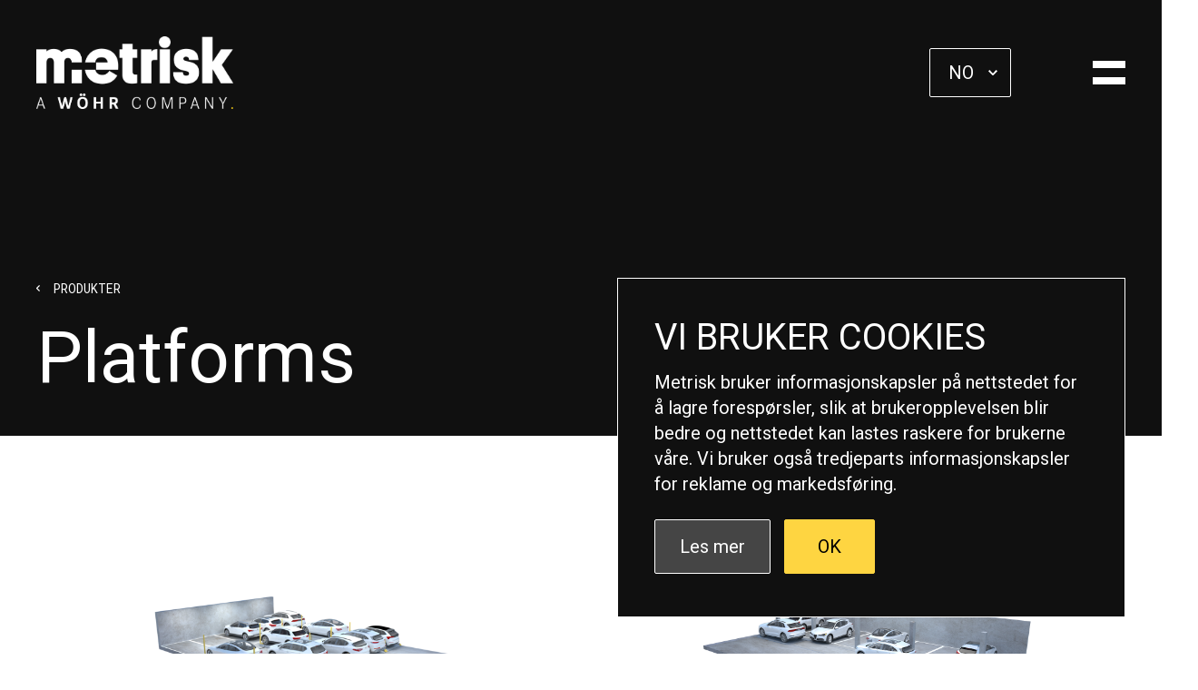

--- FILE ---
content_type: text/html; charset=UTF-8
request_url: https://metrisk.no/produkt/platforms
body_size: 6124
content:


  

<!DOCTYPE html>

<html class="t-base" data-purge="menu" lang="nb" prefix="og:http://ogp.me/ns# fb:http://ogp.me/ns/fb#">
	<head>
    <meta charset="utf-8">

    <link rel="home" href="https://metrisk.no/"/>
<link rel="canonical" href="https://metrisk.no/produkt/platforms">
<meta property="og:url" content="https://metrisk.no/produkt/platforms"/><meta name="twitter:url" content="https://metrisk.no/produkt/platforms"/><meta property="og:locale" content="nb-NO"/>
<title>Platforms | Metrisk.no</title>
<meta name="description" content="Metrisk ble etablert i 2015, og har på kort tid tatt en posisjon som markedsleder i Norden med ca. 75% markedsandel. Vi representerer de anerkjente produsentene Wöhr, IdealPark og ATC i Norge, Sverige og Finland."/>
<meta name="image" content="https://skogen.ams3.digitaloceanspaces.com/metrisk/_1200x675_crop_center-center_none/Metrisk-_-nettbruk-36-of-149.jpg"/>
<meta property="og:title" content="Platforms">
<meta property="og:description" content="Metrisk ble etablert i 2015, og har på kort tid tatt en posisjon som markedsleder i Norden med ca. 75% markedsandel. Vi representerer de anerkjente produsentene Wöhr, IdealPark og ATC i Norge, Sverige og Finland.">
<meta property="og:image" content="https://skogen.ams3.digitaloceanspaces.com/metrisk/_1200x630_crop_center-center_none/Metrisk-_-nettbruk-36-of-149.jpg">
<meta name="twitter:title" content="Platforms"/>
<meta name="twitter:description" content="Metrisk ble etablert i 2015, og har på kort tid tatt en posisjon som markedsleder i Norden med ca. 75% markedsandel. Vi representerer de anerkjente produsentene Wöhr, IdealPark og ATC i Norge, Sverige og Finland."/>
<meta name="twitter:image" content="https://skogen.ams3.digitaloceanspaces.com/metrisk/_1200x600_crop_center-center_none/Metrisk-_-nettbruk-36-of-149.jpg"/>
<meta property="og:image:type" content="image/jpeg">
<meta property="og:image:width" content="1200">
<meta property="og:image:height" content="630">

<link rel="alternate" href="https://metrisk.no/produkt/platforms" hreflang="nb-no"/>
<link rel="alternate" href="https://metrisk.se/produkt/platforms" hreflang="sv-se"/>

    <meta name="viewport" content="width=device-width,minimum-scale=1">
    <meta name="robots" content="index,follow">

    <link rel="home" href="https://metrisk.no/">
    <link rel="dns-prefetch" href="https://metrisk.no/">
    <link rel="preconnect" href="https://metrisk.no/" crossorigin>

    
    
    <style>@font-face {
  font-family: 'Roboto Mono';
  font-weight: 400;
  text-transform: uppercase;
}</style>

    <link rel="stylesheet" href="https://metrisk.no/assets/css/styles.min.css?5">

    <link href="https://fonts.googleapis.com/css2?family=Roboto+Mono&family=Roboto:wght@400;500&display=swap" rel="stylesheet">

            
          <!-- Google Tag Manager -->
        <script>(function(w,d,s,l,i){w[l]=w[l]||[];w[l].push({'gtm.start':
        new Date().getTime(),event:'gtm.js'});var f=d.getElementsByTagName(s)[0],
        j=d.createElement(s),dl=l!='dataLayer'?'&l='+l:'';j.async=true;j.src=
        'https://www.googletagmanager.com/gtm.js?id='+i+dl;f.parentNode.insertBefore(j,f);
        })(window,document,'script','dataLayer','GTM-KKSGN83');</script>
      <!-- End Google Tag Manager -->
    
	</head>

	<body class=" flex flex-col min-h-screen font-sans bg-background" data-purge="dom-loaded loaded">

          <!-- Google Tag Manager (noscript) -->
      <noscript><iframe src="https://www.googletagmanager.com/ns.html?id=GTM-KKSGN83"
      height="0" width="0" style="display:none;visibility:hidden"></iframe></noscript>
      <!-- End Google Tag Manager (noscript) -->
    
    <!-- Load Facebook SDK for JavaScript -->
    <div id="fb-root"></div>
    <script>
    window.fbAsyncInit = function() {
      FB.init({
        xfbml: true,
        version: 'v9.0'
      });
    };
    (function(d, s, id) {
      var js, fjs = d.getElementsByTagName(s)[0];
      if (d.getElementById(id)) return;
      js = d.createElement(s); js.id = id;
      js.src = 'https://connect.facebook.net/en_US/sdk/xfbml.customerchat.js';
      fjs.parentNode.insertBefore(js, fjs);
      }(document, 'script', 'facebook-jssdk'));
    </script>
    <!-- Your Chat Plugin code -->
    <div
      class="fb-customerchat"
      attribution=setup_tool
      page_id="365437130316489"
      theme_color="#F7E125"
      logged_in_greeting="Hei, hva kan vi hjelpe deg med?"
      logged_out_greeting="Hei, hva kan vi hjelpe deg med?">
    </div>

    
<header class="">
  <div class="c-header-top z-20 pointer-events-none fixed top-0 inset-x-0 t-head-md flex justify-between site-padding-x py-site-xs md:py-site-sm overflow-y-auto">
    <a class="pointer-events-auto flex items-center" href="https://metrisk.no/">
    
              <style type="text/css">
          .metrisk-logo {
            height: 3rem;
          }
          @media all and (min-width: 768px) {
            .metrisk-logo {
              height: 4rem;
            } 
          }
        </style>
        <img src="https://metrisk.no/assets/img/metrisk.png" class="metrisk-logo w-auto">
      
      
    </a>
    <div class="pointer-events-auto flex items-center pl-site-sm">
      
      
      <div class="t-base c-select c-select-sm relative">
        <select onchange="window.location.href=this.value">

                    
                                                                                                                                  
                          <option value="">NO</option>
              
                          
                <option value="https://metrisk.se/">SE</option>
              

        </select>
        <div class="absolute inset-m right-0 pr-ems-3 pointer-events-none">
          <svg class="w-ems-2 h-auto text-white stroke-current" xmlns="http://www.w3.org/2000/svg" viewBox="0 0 10.828 6.414">
            <path d="M769,8.4l4-4,4,4" transform="translate(778.414 9.814) rotate(180)" fill="none" stroke-linecap="square" stroke-linejoin="round" stroke-miterlimit="10" stroke-width="2"/>
          </svg>
        </div>
      </div>

      <div class="pl-site-lg">
        <div class="relative cursor-pointer" onclick="document.documentElement.classList.toggle('menu')">
          
          
          <div class="menu-icon-top-line"></div>
          <div class="menu-icon-bottom-line"></div>

        </div>
      </div>
    </div>
  </div>
  <nav class="c-menu transition-transform duration-500 z-10 fixed inset-0 overflow-y-auto text-white bg-black-light site-padding-x flex flex-col justify-between"> 
    <div class="u-grid pt-site-lg">
      <div class="gsp-12 order-first">
        <div class="t-head-md mt-site-xs py-ems-2"></div>
      </div>
      <div class="gsp-12 sm:gsp-6 lg:gsp-4">
        <div class="pb-site-md sm:hidden">
                <h3 class="t-mono t-xs pb-site-ems-md">Produkter</h3>
    <a class="t-head-md c-underline-primary" href="https://metrisk.no/produkter">Velg produkt</a>
  
        </div>
        <h3 class="t-mono t-xs pb-site-ems-md">Meny</h3>
        <ul class="t-head-md pb-site-sm">

                      
                                                                                        
                          <li>
                <a class="c-underline-primary" href="https://butikk.metrisk.no/" target="_blank">Nettbutikk</a>
              </li>
            
                      
                                                                                                      
                          <li>
                <a class="c-underline-primary" href="https://metrisk.no/prosjekter" target="">Prosjekter</a>
              </li>
            
                      
                                                                                                      
                          <li>
                <a class="c-underline-primary" href="https://metrisk.no/om" target="">Om oss</a>
              </li>
            
                      
                                                                                                      
                          <li>
                <a class="c-underline-primary" href="https://metrisk.no/nyheter" target="">Nyheter</a>
              </li>
            
                      
                                                                                                      
                          <li>
                <a class="c-underline-primary" href="https://metrisk.no/kontakt" target="">Kontakt</a>
              </li>
            
          
        </ul>
        <div class="pb-site-md">
          <a class="t-head-md c-underline-primary" href="https://minside.metrisk.no/projekter/loginpage" target="_blank">Min side</a>
        </div>
      </div>
      <div class="gsp-12 sm:gsp-6 lg:gsp-4 sm:order-first">
        <div class="pb-site-md u-sm:hidden">
                <h3 class="t-mono t-xs pb-site-ems-md">Produkter</h3>
    <a class="t-head-md c-underline-primary" href="https://metrisk.no/produkter">Velg produkt</a>
  
        </div>
        <div class="pb-site-md">
          <h3 class="t-mono t-xs pb-site-ems-md">Følg oss</h3>
          <ul>

                          <li><a class="c-underline-primary" href="http://www.facebook.com" target="_blank">Facebook</a></li>
                                      <li><a class="c-underline-primary" href="http://www.instagram.com" target="_blank">Instagram</a></li>
                                      <li><a class="c-underline-primary" href="http://www.linkedin.com" target="_blank">LinkedIn</a></li>
            
          </ul>
        </div>
      </div>
    </div>
    <div class="u-grid t-mono t-xs pb-site-sm">
      <div class="gsp-12 md:gsp-3 lg:gsp-4">&copy; Metrisk Robotparkering AS</div>
      <div class="gsp-12 md:gsp-6 lg:gsp-4 md:text-center lg:text-left">
        Karvesvingen 7,
        0579,
        Oslo,
        Norge
      </div>
      <div class="gsp-12 md:gsp-3 lg:gsp-4 md:text-right"><a href="http://www.anti.as" target="_blank">Design by ANTI</a></div>
    </div>
  </nav>

  
    <div class="text-white bg-black-light overflow-hidden w-full h-sm min-h-48 max-h-screen relative">
      
      
        <div class="c-header-content transition-transform duration-500 absolute bottom-0 inset-x-0 site-padding-x pb-site-sm">
          
                    
                                                                  
                      
                    
                      <h3 class="t-mono t-xs pb-site-ems-md">              <a class="flex items-center" href="https://metrisk.no/produkter">
                <svg class="text-white stroke-current h-ems-2 w-auto" xmlns="http://www.w3.org/2000/svg" viewBox="0 0 6.414 10.828">
                  <path d="M769,8.4l4-4,4,4" transform="translate(-3.4 778.414) rotate(-90)" fill="none" stroke-linecap="square" stroke-linejoin="round" stroke-miterlimit="10" stroke-width="2"/>
                </svg>
                <span class="pl-site-ems-sm">Produkter</span>
              </a>
            </h3>
          
                    
          <h1 class="t-head-lg max-w-ems-40 pr-site-sm">Platforms</h1>
          
          
        </div>

      
    </div>

    
  
</header>
    <main class="relative flex-1 site-padding">
      
      <div class="text-center pb-site-2xl">
  <div class="flex justify-around flex-wrap -mb-site-md">

          
      <div class="text-center mx-8 mb-site-md w-xs u-scroll-opacity u-scroll-up" data-scroll-once>
        
            <a class="block c-hover-block" href="https://metrisk.no/produkt/parking-platform-501">
        
<img
			class="lazyload lazyload-class w-full h-auto"
			data-purge="xs:hidden u-xs:hidden sm:hidden u-sm:hidden md:hidden u-md:hidden lg:hidden u-lg:hidden xl:hidden u-xl:hidden full:hidden u-full:hidden"
			style=""
			alt="2020 16 Parking Platform 501 200919"
			width="1920"
			height="1080"
			data-crop=&quot;16:9&quot;
			data-src="https://skogen.ams3.digitaloceanspaces.com/metrisk/_640x360_crop_0.5-0.5_100_none/2020-16-Parking-Platform-501-200919.png"
			data-sizes="auto"
			src="https://skogen.ams3.digitaloceanspaces.com/metrisk/_640x360_crop_0.5-0.5_100_none/2020-16-Parking-Platform-501-200919.png"
			data-srcset="https://skogen.ams3.digitaloceanspaces.com/metrisk/_380x214_crop_0.5-0.5_100_none/2020-16-Parking-Platform-501-200919.png 380w, https://skogen.ams3.digitaloceanspaces.com/metrisk/_640x360_crop_0.5-0.5_100_none/2020-16-Parking-Platform-501-200919.png 640w, https://skogen.ams3.digitaloceanspaces.com/metrisk/_768x432_crop_0.5-0.5_100_none/2020-16-Parking-Platform-501-200919.png 768w, https://skogen.ams3.digitaloceanspaces.com/metrisk/_1024x576_crop_0.5-0.5_100_none/2020-16-Parking-Platform-501-200919.png 1024w, https://skogen.ams3.digitaloceanspaces.com/metrisk/_1280x720_crop_0.5-0.5_100_none/2020-16-Parking-Platform-501-200919.png 1280w, https://skogen.ams3.digitaloceanspaces.com/metrisk/_1800x1013_crop_0.5-0.5_100_none/2020-16-Parking-Platform-501-200919.png 1800w"
			><noscript><img
				src="https://skogen.ams3.digitaloceanspaces.com/metrisk/_640x360_crop_0.5-0.5_100_none/2020-16-Parking-Platform-501-200919.png"
				alt="2020 16 Parking Platform 501 200919"
				class="w-full h-auto"
				style=""
				></noscript>      </a>
      
  <div class="pt-4 lg:pt-8">
              <h3 class="t-base pb-3">Opptil 6 rader med parkering etterhverandre, på hver side av kjørebanen</h3>
        <div class="t-head-sm pb-site-ems-sm">
      <h2 class="font-medium leading-none">Parking Platform 501</h2>
      
              <div class="text-center t-xs pt-site-ems-sm -mb-site-ems-sm">
          <div class="inline-block t-mono px-ems-1 bg-primary">Bestselger</div>
        </div>
          
    </div>
        <a class="c-button-outline" href="https://metrisk.no/produkt/parking-platform-501"><span>Se produkt</span></a>
  </div>
</div>    
          
      <div class="text-center mx-8 mb-site-md w-xs u-scroll-opacity u-scroll-up" data-scroll-once>
        
            <a class="block c-hover-block" href="https://metrisk.no/produkt/parking-platform-503">
        
<img
			class="lazyload lazyload-class w-full h-auto"
			data-purge="xs:hidden u-xs:hidden sm:hidden u-sm:hidden md:hidden u-md:hidden lg:hidden u-lg:hidden xl:hidden u-xl:hidden full:hidden u-full:hidden"
			style=""
			alt="2020 16 Parking Platform 503 200919 Single Version TEST"
			width="1920"
			height="1080"
			data-crop=&quot;16:9&quot;
			data-src="https://skogen.ams3.digitaloceanspaces.com/metrisk/_640x360_crop_0.5-0.5_100_none/2020-16-Parking-Platform-503-200919-Single-Version-TEST.png"
			data-sizes="auto"
			src="https://skogen.ams3.digitaloceanspaces.com/metrisk/_640x360_crop_0.5-0.5_100_none/2020-16-Parking-Platform-503-200919-Single-Version-TEST.png"
			data-srcset="https://skogen.ams3.digitaloceanspaces.com/metrisk/_380x214_crop_0.5-0.5_100_none/2020-16-Parking-Platform-503-200919-Single-Version-TEST.png 380w, https://skogen.ams3.digitaloceanspaces.com/metrisk/_640x360_crop_0.5-0.5_100_none/2020-16-Parking-Platform-503-200919-Single-Version-TEST.png 640w, https://skogen.ams3.digitaloceanspaces.com/metrisk/_768x432_crop_0.5-0.5_100_none/2020-16-Parking-Platform-503-200919-Single-Version-TEST.png 768w, https://skogen.ams3.digitaloceanspaces.com/metrisk/_1024x576_crop_0.5-0.5_100_none/2020-16-Parking-Platform-503-200919-Single-Version-TEST.png 1024w, https://skogen.ams3.digitaloceanspaces.com/metrisk/_1280x720_crop_0.5-0.5_100_none/2020-16-Parking-Platform-503-200919-Single-Version-TEST.png 1280w, https://skogen.ams3.digitaloceanspaces.com/metrisk/_1800x1013_crop_0.5-0.5_100_none/2020-16-Parking-Platform-503-200919-Single-Version-TEST.png 1800w"
			><noscript><img
				src="https://skogen.ams3.digitaloceanspaces.com/metrisk/_640x360_crop_0.5-0.5_100_none/2020-16-Parking-Platform-503-200919-Single-Version-TEST.png"
				alt="2020 16 Parking Platform 503 200919 Single Version TEST"
				class="w-full h-auto"
				style=""
				></noscript>      </a>
      
  <div class="pt-4 lg:pt-8">
              <h3 class="t-base pb-3">Skaper nye p-plasser i en allerede eksisterende kjørebane</h3>
        <div class="t-head-sm pb-site-ems-sm">
      <h2 class="font-medium leading-none">Parking Platform 503</h2>
      
          
    </div>
        <a class="c-button-outline" href="https://metrisk.no/produkt/parking-platform-503"><span>Se produkt</span></a>
  </div>
</div>    
    
  </div>
  <!--div class="pt-site-md">
    <a class="c-button-outline" href="/prosjekter">Se flere prosjekter</a>
  </div-->
</div>


<div class="u-grid">
  <div class="gsp-12 lg:gs-2 lg:gsp-10 bg-primary-lighter p-box md:flex justify-between u-scroll-opacity u-scroll-up" data-scroll-once>
    <div class="u-md:pb-box">
      <h3 class="t-mono t-xs pb-site-ems-md">Besøk vår leverandørs hjemmesider</h2>
      <div class="t-head-sm max-w-ems-56">Fant du ikke løsningen du var ute etter? Ta en titt på vår produsents hjemmesider for hele sortimentet.</div>
    </div>
    <a class="c-hover-block flex justify-center items-center" href="http://www.woehr.de">
      
<img
			class="lazyload lazyload-class w-32 h-auto"
			data-purge="xs:hidden u-xs:hidden sm:hidden u-sm:hidden md:hidden u-md:hidden lg:hidden u-lg:hidden xl:hidden u-xl:hidden full:hidden u-full:hidden"
			style=""
			alt="Wohr 2x"
			width="152"
			height="152"
			
			data-src="https://skogen.ams3.digitaloceanspaces.com/metrisk/_640xAUTO_crop_center-center_100_none/wohr@2x.png"
			data-sizes="auto"
			src="https://skogen.ams3.digitaloceanspaces.com/metrisk/_640xAUTO_crop_center-center_100_none/wohr@2x.png"
			data-srcset=""
			><noscript><img
				src="https://skogen.ams3.digitaloceanspaces.com/metrisk/_640xAUTO_crop_center-center_100_none/wohr@2x.png"
				alt="Wohr 2x"
				class="w-32 h-auto"
				style=""
				></noscript>    </a>
  </div>
</div>
    
    </main>

    <footer class="text-white bg-black-light -site-margin-x site-padding-x">
  <div class="u-grid site-padding-x py-site-md u-scroll-opacity u-scroll-up" data-scroll-once>
    <div class="gsp-6 lg:gsp-12 order-first xl:gsp-4 t-head-md pb-site-md">
      <a href="/">
        <svg class="text-white fill-current h-ems-4 w-auto" xmlns="http://www.w3.org/2000/svg" viewBox="0 0 174.467 42.207">
          <path d="M3423.016,1338.594a10.2,10.2,0,0,0-7.392,2.764c-1.468-1.693-3.668-2.764-7-2.764-3.836,0-5.642,1.58-6.32,2.257v-1.919h-9.083v30.189h9.083v-18.847c0-2.2,1.185-3.611,3.273-3.611,2.144,0,3.272,1.467,3.272,3.668v18.79h9.085v-18.79c0-1.975,1.073-3.668,3.273-3.668,2.145,0,3.272,1.467,3.272,3.668v.205h9.085v-1.278C3433.567,1343.447,3430.8,1338.594,3423.016,1338.594Z" transform="translate(-3393.223 -1327.422)"/>
          <path d="M3433.318,1362.191v12.13h9.085v-12.13h-9.085Z" transform="translate(-3402.058 -1332.622)"/>
          <path d="M3463.947,1366.817c-3.5,0-5.754-1.749-6.149-4.626h-9.214c1.127,7.941,7.049,12.638,15.307,12.638,7.5,0,11.455-4.006,13.148-7.5l-6.941-4.063A7.037,7.037,0,0,1,3463.947,1366.817Z" transform="translate(-3405.423 -1332.622)"/>
          <path d="M3499.346,1332.876h-9.085v4.8h-2.652v7.618h2.652v14.728c0,5.192,2.766,8.182,8.52,8.182a13.608,13.608,0,0,0,4.571-.565v-7.618h-1.523c-1.636,0-2.482-.677-2.482-2.709V1345.29h4.006v-7.618h-4.006Z" transform="translate(-3414.023 -1326.162)"/>
          <path d="M3521.283,1341.069v-2.089H3512.2v30.189h9.085v-18c0-1.863.621-2.822,3.048-2.822h2.256v-9.536C3523.878,1338.812,3522.412,1339.6,3521.283,1341.069Z" transform="translate(-3419.441 -1327.47)"/>
          <path d="M3537.61,1324.264a5.163,5.163,0,1,0,5.191,5.191A5.13,5.13,0,0,0,3537.61,1324.264Z" transform="translate(-3423.91 -1324.264)"/>
          <rect width="9.084" height="30.189" transform="translate(109.299 11.511)"/>
          <path d="M3563.9,1350.146c-1.015-.282-2.37-.508-3.667-.79-1.693-.339-2.426-.959-2.426-2.087s.846-1.862,2.2-1.862c1.805,0,2.652,1.128,2.708,2.935h8.3c-.057-6.941-4.4-9.819-10.834-9.819-6.208,0-10.948,3.554-10.948,9.423,0,4.514,2.031,7.618,6.433,9.141a38.273,38.273,0,0,0,4.57,1.185c1.863.395,2.482.959,2.482,2.2,0,1.185-1.072,1.862-2.6,1.862-2.313,0-2.821-1.636-2.765-3.16h-8.634c-.226,5.248,2.37,10.326,11.285,10.326,6.038,0,11.512-2.879,11.512-9.988C3571.514,1354.04,3569.145,1351.614,3563.9,1350.146Z" transform="translate(-3427.486 -1327.406)"/>
          <path d="M3599.023,1349.727l9.818-13.825H3598.4l-7.562,11.229v-22.289h-9.085v41.248h9.085v-12.7l7.448,12.7h10.948Z" transform="translate(-3434.77 -1324.392)"/>
          <path d="M3463.256,1338.377c-7.573,0-13.086,4.976-14.484,12.112h9.306a4.968,4.968,0,0,1,5.178-4.55,5.079,5.079,0,0,1,5.4,4.55H3458.42v6.453h19.563c.113-1.523.113-2.6.113-3.5C3478.1,1344.414,3472.509,1338.377,3463.256,1338.377Z" transform="translate(-3405.464 -1327.374)"/>
        </svg>
      </a>
    </div>
    <div class="gsp-6 lg:gsp-3 xl:gsp-2 lg:order-last">
      <div class="u-lg:hidden t-mono t-xs h-ems-4 mb-site-ems-sm"></div>
      <div class="flex justify-end items-center js-scroll-to-top cursor-pointer">
        <svg class="text-white stroke-current w-ems-2 h-auto" xmlns="http://www.w3.org/2000/svg" viewBox="0 0 10.828 6.414">
          <path d="M769,8.4l4-4,4,4" transform="translate(-767.586 -3.4)" fill="none" stroke-linecap="square" stroke-linejoin="round" stroke-miterlimit="10" stroke-width="2"/>
        </svg>
        <div class="c-underline-primary ml-ems-1">Til toppen</div>
      </div>
    </div>
    <div class="gsp-12 sm:gsp-4 lg:gsp-3 xl:gsp-2">
      <h3 class="t-mono t-xs pb-site-ems-sm">Meny</h3>
      <ul class="pb-site-sm">

                  
                                                                                                    
                      <li>
              <a class="c-underline-primary " href="https://metrisk.no/produkter" target="">Se produkter</a>
            </li>
          
                  
                                                                                      
                      <li>
              <a class="c-underline-primary " href="https://butikk.metrisk.no/" target="_blank">Nettbutikk</a>
            </li>
          
                  
                                                                                      
                      <li>
              <a class="c-underline-primary " href="https://minside.metrisk.no/projekter/loginpage" target="">Min side</a>
            </li>
          
                  
                                                                                                    
                      <li>
              <a class="c-underline-primary " href="https://metrisk.no/prosjekter" target="">Prosjekter</a>
            </li>
          
                  
                                                                                                    
                      <li>
              <a class="c-underline-primary " href="https://metrisk.no/om" target="">Om oss</a>
            </li>
          
                  
                                                                                                    
                      <li>
              <a class="c-underline-primary " href="https://metrisk.no/kontakt" target="">Kontakt</a>
            </li>
          
                  
                                                                                                    
                      <li>
              <a class="c-underline-primary " href="https://metrisk.no/personvern" target="">Personvernerklæring</a>
            </li>
          
        
      </ul>
    </div>
    <div class="gsp-12 sm:gsp-4 lg:gsp-3 xl:gsp-2">
      <h3 class="t-mono t-xs pb-site-ems-sm">Følg oss</h3>
      <ul class="pb-site-sm">

                  <li><a class="c-underline-primary" href="http://www.facebook.com" target="_blank">Facebook</a></li>
                          <li><a class="c-underline-primary" href="http://www.instagram.com" target="_blank">Instagram</a></li>
                          <li><a class="c-underline-primary" href="http://www.linkedin.com" target="_blank">LinkedIn</a></li>
        
      </ul>
    </div>
    <div class="gsp-12 sm:gsp-4 lg:gsp-3 xl:gsp-2">
      <h3 class="t-mono t-xs pb-site-ems-sm">Kontakt oss</h3>
      <ul>

                          <li><a class="c-underline-primary" href="mailto:sales@metrisk.no">sales@metrisk.no</a></li>
                
      </ul>
    </div>
  </div>
</footer>
          <!-- Global site tag (gtag.js) - Google Analytics -->
            <script async src="https://www.googletagmanager.com/gtag/js?id=67013982-1"></script>
      <script>
        window.dataLayer = window.dataLayer || [];
        function gtag(){dataLayer.push(arguments);}
        gtag('js', new Date());

        gtag('config', '67013982-1');
        
      </script>
    
        <div class="z-30 fixed inset-x-0 bottom-0 sm:left-auto sm:w-lg site-padding-x pb-box pointer-events-none">
    <div class="js-privacy opacity-0 transition-opacity duration-300 text-white bg-black-light p-box border border-white c-form-dark" data-purge="pointer-events-auto">
      <h2 class="t-head-sm pb-ems-1">VI BRUKER COOKIES</h2>
      <p class="pb-site-xs">Metrisk bruker informasjonskapsler på nettstedet for å lagre forespørsler, slik at brukeropplevelsen blir bedre og nettstedet kan lastes raskere for brukerne våre. Vi bruker også tredjeparts informasjonskapsler for reklame og markedsføring.</p>
      <div class="flex items-center -mr-site-2xs">
                  <div class="pr-site-2xs u-xs:flex-1">
            <a class="c-button-outline u-xs:w-full" href="https://metrisk.no/personvern" target="_blank"><span>Les mer</span></a>
          </div>
                <div class="pr-site-2xs u-xs:flex-1">
          <div class="js-privacy-close c-button-primary-outline cursor-pointer u-xs:w-full text-black"><span>OK</span></div>
        </div>
    </div>
  </div>

		<script type="text/javascript" src="https://metrisk.no/assets/js/bundle.min.js??5"></script>

	</body>
</html>


--- FILE ---
content_type: text/css
request_url: https://metrisk.no/assets/css/styles.min.css?5
body_size: 8168
content:
@import url(https://unpkg.com/swiper@5.3.1/css/swiper.min.css);/*! normalize.css v8.0.1 | MIT License | github.com/necolas/normalize.css */html{line-height:1.15;-webkit-text-size-adjust:100%}body{margin:0}main{display:block}h1{font-size:2em;margin:.67em 0}a{background-color:transparent}code{font-family:monospace,monospace;font-size:1em}small{font-size:80%}img{border-style:none}button,input,select,textarea{font-family:inherit;font-size:100%;line-height:1.15;margin:0}button,input{overflow:visible}button,select{text-transform:none}[type=button],button{-webkit-appearance:button}[type=button]::-moz-focus-inner,button::-moz-focus-inner{border-style:none;padding:0}[type=button]:-moz-focusring,button:-moz-focusring{outline:1px dotted ButtonText}textarea{overflow:auto}[type=checkbox]{box-sizing:border-box;padding:0}[type=search]{-webkit-appearance:textfield;outline-offset:-2px}[type=search]::-webkit-search-decoration{-webkit-appearance:none}template{display:none}[hidden]{display:none}h1,h2,h3,p{margin:0}button{background-color:transparent;background-image:none}button:focus{outline:1px dotted;outline:5px auto -webkit-focus-ring-color}ul{list-style:none;margin:0;padding:0}html{font-family:Roboto,system-ui,BlinkMacSystemFont,-apple-system,Segoe UI,Roboto,Oxygen,Ubuntu,Cantarell,Fira Sans,Droid Sans,Helvetica Neue,sans-serif;line-height:1.5}*,::after,::before{box-sizing:border-box;border-width:0;border-style:solid;border-color:#e2e8f0}img{border-style:solid}textarea{resize:vertical}input::-moz-placeholder,textarea::-moz-placeholder{color:#a0aec0}input:-ms-input-placeholder,textarea:-ms-input-placeholder{color:#a0aec0}input::placeholder,textarea::placeholder{color:#a0aec0}button{cursor:pointer}h1,h2,h3{font-size:inherit;font-weight:inherit}a{color:inherit;text-decoration:inherit}button,input,select,textarea{padding:0;line-height:inherit;color:inherit}code{font-family:Roboto Mono,Menlo,Monaco,Consolas,Liberation Mono,Courier New,monospace}iframe,img,svg,video{display:block;vertical-align:middle}img,video{max-width:100%;height:auto}.container{width:100%}@media (min-width:380px){.container{max-width:380px}}@media (min-width:640px){.container{max-width:640px}}@media (min-width:768px){.container{max-width:768px}}@media (min-width:1024px){.container{max-width:1024px}}@media (min-width:1280px){.container{max-width:1280px}}@media (min-width:1800px){.container{max-width:1800px}}.bg-black-light{--bg-opacity:1;background-color:#101010;background-color:rgba(16,16,16,var(--bg-opacity))}.bg-white{--bg-opacity:1;background-color:#fff;background-color:rgba(255,255,255,var(--bg-opacity))}.bg-background{--bg-opacity:1;background-color:#fff;background-color:rgba(255,255,255,var(--bg-opacity))}.bg-grey-darker{--bg-opacity:1;background-color:#454545;background-color:rgba(69,69,69,var(--bg-opacity))}.bg-grey-lightest{--bg-opacity:1;background-color:#f7f7f7;background-color:rgba(247,247,247,var(--bg-opacity))}.bg-primary{--bg-opacity:1;background-color:#fed541;background-color:rgba(254,213,65,var(--bg-opacity))}.bg-primary-lighter{--bg-opacity:1;background-color:#f7f7f7;background-color:rgba(247,247,247,var(--bg-opacity))}.border-black{--border-opacity:1;border-color:#000;border-color:rgba(0,0,0,var(--border-opacity))}.border-white{--border-opacity:1;border-color:#fff;border-color:rgba(255,255,255,var(--border-opacity))}.border-grey-darker{--border-opacity:1;border-color:#454545;border-color:rgba(69,69,69,var(--border-opacity))}.border-grey-lighter{--border-opacity:1;border-color:#d9d6c6;border-color:rgba(217,214,198,var(--border-opacity))}.border{border-width:1px}.border-t{border-top-width:1px}.border-b{border-bottom-width:1px}.cursor-pointer{cursor:pointer}.block{display:block}.inline-block{display:inline-block}.flex{display:flex}.hidden{display:none}.flex-col{flex-direction:column}.flex-wrap{flex-wrap:wrap}.items-end{align-items:flex-end}.items-center{align-items:center}.items-baseline{align-items:baseline}.justify-end{justify-content:flex-end}.justify-center{justify-content:center}.justify-between{justify-content:space-between}.justify-around{justify-content:space-around}.flex-1{flex:1 1 0%}.flex-grow{flex-grow:1}.order-first{order:-9999}.font-sans{font-family:Roboto,system-ui,BlinkMacSystemFont,-apple-system,Segoe UI,Roboto,Oxygen,Ubuntu,Cantarell,Fira Sans,Droid Sans,Helvetica Neue,sans-serif}.font-medium{font-weight:500}.h-6{height:1.5rem}.h-32{height:8rem}.h-auto{height:auto}.h-ems-2{height:.5em}.h-ems-3{height:.75em}.h-ems-4{height:1em}.h-ems-5{height:1.25em}.h-ems-6{height:1.5em}.h-ems-8{height:2em}.h-ems-32{height:8em}.h-sm{height:24rem}.h-xl{height:36rem}.h-full{height:100%}.leading-none{line-height:1}.mx-3{margin-left:.75rem;margin-right:.75rem}.mx-6{margin-left:1.5rem;margin-right:1.5rem}.mx-8{margin-left:2rem;margin-right:2rem}.mx-auto{margin-left:auto;margin-right:auto}.my-site-ems-xs{margin-top:.33em;margin-bottom:.33em}.mb-4{margin-bottom:1rem}.mb-6{margin-bottom:1.5rem}.mr-site-2xs{margin-right:.75rem}.mt-site-xs{margin-top:1.25rem}.mr-site-sm{margin-right:2rem}.mb-site-sm{margin-bottom:2rem}.mb-site-md{margin-bottom:3rem}.mt-site-ems-xs{margin-top:.33em}.mb-site-ems-xs{margin-bottom:.33em}.mb-site-ems-sm{margin-bottom:1em}.ml-ems-1{margin-left:.25em}.-mb-6{margin-bottom:-1.5rem}.-mr-site-2xs{margin-right:-.75rem}.-mb-site-md{margin-bottom:-3rem}.-mb-site-ems-sm{margin-bottom:-1em}.max-h-screen{max-height:100vh}.max-w-ems-24{max-width:6em}.max-w-ems-32{max-width:8em}.max-w-ems-40{max-width:10em}.max-w-ems-48{max-width:12em}.max-w-ems-56{max-width:14em}.max-w-xs{max-width:20rem}.max-w-sm{max-width:24rem}.max-w-lg{max-width:32rem}.max-w-ems-sm{max-width:24em}.max-w-ems-md{max-width:28em}.max-w-ems-xl{max-width:36em}.min-h-48{min-height:12rem}.min-h-screen{min-height:100vh}.object-contain{-o-object-fit:contain;object-fit:contain}.object-cover{-o-object-fit:cover;object-fit:cover}.opacity-0{opacity:0}.opacity-33{opacity:.33}.overflow-hidden{overflow:hidden}.overflow-y-auto{overflow-y:auto}.p-site-xs{padding:1.25rem}.p-site-md{padding:3rem}.px-1{padding-left:.25rem;padding-right:.25rem}.py-site-xs{padding-top:1.25rem;padding-bottom:1.25rem}.py-site-sm{padding-top:2rem;padding-bottom:2rem}.py-site-md{padding-top:3rem;padding-bottom:3rem}.px-site-md{padding-left:3rem;padding-right:3rem}.py-site-lg{padding-top:4.5rem;padding-bottom:4.5rem}.py-site-ems-xs{padding-top:.33em;padding-bottom:.33em}.px-site-ems-xs{padding-left:.33em;padding-right:.33em}.py-site-ems-sm{padding-top:1em;padding-bottom:1em}.px-ems-1{padding-left:.25em;padding-right:.25em}.py-ems-2{padding-top:.5em;padding-bottom:.5em}.px-ems-4{padding-left:1em;padding-right:1em}.pb-3{padding-bottom:.75rem}.pt-4{padding-top:1rem}.pt-8{padding-top:2rem}.pr-site-2xs{padding-right:.75rem}.pt-site-xs{padding-top:1.25rem}.pr-site-xs{padding-right:1.25rem}.pb-site-xs{padding-bottom:1.25rem}.pt-site-sm{padding-top:2rem}.pr-site-sm{padding-right:2rem}.pb-site-sm{padding-bottom:2rem}.pl-site-sm{padding-left:2rem}.pt-site-md{padding-top:3rem}.pr-site-md{padding-right:3rem}.pb-site-md{padding-bottom:3rem}.pt-site-lg{padding-top:4.5rem}.pb-site-lg{padding-bottom:4.5rem}.pl-site-lg{padding-left:4.5rem}.pb-site-xl{padding-bottom:6rem}.pb-site-2xl{padding-bottom:12rem}.pt-site-ems-xs{padding-top:.33em}.pr-site-ems-xs{padding-right:.33em}.pb-site-ems-xs{padding-bottom:.33em}.pl-site-ems-xs{padding-left:.33em}.pt-site-ems-sm{padding-top:1em}.pr-site-ems-sm{padding-right:1em}.pb-site-ems-sm{padding-bottom:1em}.pl-site-ems-sm{padding-left:1em}.pb-site-ems-md{padding-bottom:1.5em}.pt-ems-1{padding-top:.25em}.pb-ems-1{padding-bottom:.25em}.pr-ems-2{padding-right:.5em}.pr-ems-3{padding-right:.75em}.pl-ems-3{padding-left:.75em}.pointer-events-none{pointer-events:none}.pointer-events-auto{pointer-events:auto}.fixed{position:fixed}.absolute{position:absolute}.relative{position:relative}.inset-0{top:0;right:0;bottom:0;left:0}.inset-y-0{top:0;bottom:0}.inset-x-0{right:0;left:0}.top-0{top:0}.right-0{right:0}.bottom-0{bottom:0}.left-0{left:0}.fill-current{fill:currentColor}.stroke-current{stroke:currentColor}.text-center{text-align:center}.text-black{--text-opacity:1;color:#000;color:rgba(0,0,0,var(--text-opacity))}.text-white{--text-opacity:1;color:#fff;color:rgba(255,255,255,var(--text-opacity))}.text-grey-light{--text-opacity:1;color:#b2b2b2;color:rgba(178,178,178,var(--text-opacity))}.text-primary{--text-opacity:1;color:#fed541;color:rgba(254,213,65,var(--text-opacity))}.italic{font-style:italic}.uppercase{text-transform:uppercase}.underline{text-decoration:underline}.whitespace-no-wrap{white-space:nowrap}.w-16{width:4rem}.w-32{width:8rem}.w-64{width:16rem}.w-auto{width:auto}.w-ems-2{width:.5em}.w-ems-4{width:1em}.w-2\/3{width:66.666667%}.w-xs{width:20rem}.w-full{width:100%}.z-10{z-index:10}.z-20{z-index:20}.z-30{z-index:30}.transform{--transform-translate-x:0;--transform-translate-y:0;--transform-rotate:0;--transform-skew-x:0;--transform-skew-y:0;--transform-scale-x:1;--transform-scale-y:1;transform:translateX(var(--transform-translate-x)) translateY(var(--transform-translate-y)) rotate(var(--transform-rotate)) skewX(var(--transform-skew-x)) skewY(var(--transform-skew-y)) scaleX(var(--transform-scale-x)) scaleY(var(--transform-scale-y))}.transition-opacity{transition-property:opacity}.transition-transform{transition-property:transform}.duration-300{transition-duration:.3s}.duration-500{transition-duration:.5s}@-webkit-keyframes spin{to{transform:rotate(360deg)}}@keyframes spin{to{transform:rotate(360deg)}}@-webkit-keyframes ping{100%,75%{transform:scale(2);opacity:0}}@keyframes ping{100%,75%{transform:scale(2);opacity:0}}@-webkit-keyframes pulse{50%{opacity:.5}}@keyframes pulse{50%{opacity:.5}}@-webkit-keyframes bounce{0%,100%{transform:translateY(-25%);-webkit-animation-timing-function:cubic-bezier(.8,0,1,1);animation-timing-function:cubic-bezier(.8,0,1,1)}50%{transform:none;-webkit-animation-timing-function:cubic-bezier(0,0,.2,1);animation-timing-function:cubic-bezier(0,0,.2,1)}}@keyframes bounce{0%,100%{transform:translateY(-25%);-webkit-animation-timing-function:cubic-bezier(.8,0,1,1);animation-timing-function:cubic-bezier(.8,0,1,1)}50%{transform:none;-webkit-animation-timing-function:cubic-bezier(0,0,.2,1);animation-timing-function:cubic-bezier(0,0,.2,1)}}.inset-cm,.inset-m{top:50%}.inset-cm{left:50%}.inset-cm,.inset-m{transform:translateY(-50%)}.inset-cm{transform:translateX(-50%)}.inset-cm{transform:translate(-50%,-50%)}.object-contain{font-family:'object-fit: contain;'}.object-cover{font-family:'object-fit: cover;'}.u-grid{display:grid;grid-auto-rows:minmax(0,-webkit-max-content);grid-auto-rows:minmax(0,max-content)}.u-grid.g-gap{grid-row-gap:var(--grid-gap-y)}.u-grid.g-gap.g-gap-lg{grid-row-gap:var(--grid-gap-y-lg)}.u-grid.g-gap,.u-grid.g-gap-x{grid-auto-rows:minmax(var(--grid-gap-x),-webkit-max-content);grid-auto-rows:minmax(var(--grid-gap-x),max-content);grid-column-gap:var(--grid-gap-x)}.u-grid.g-gap-x.g-gap-lg,.u-grid.g-gap.g-gap-lg{grid-auto-rows:minmax(var(--grid-gap-x-lg),-webkit-max-content);grid-auto-rows:minmax(var(--grid-gap-x-lg),max-content);grid-column-gap:var(--grid-gap-x-lg)}.u-grid{grid-template-columns:repeat(12,1fr);grid-template-areas:'c1 c2 c3 c4 c5 c6 c7 c8 c9 c10 c11 c12'}.gsp-3{grid-column-end:span 3}.gsp-5{grid-column-end:span 5}.gsp-6{grid-column-end:span 6}.gsp-7{grid-column-end:span 7}.gsp-12{grid-column-end:span 12}.u-scroll-opacity{transition-property:background-color,border-color,color,fill,stroke,opacity,box-shadow,transform;transition-delay:var(--scroll-out-delay)}.u-scroll-children:not([class*=duration-]) .u-scroll-child,.u-scroll-down:not([class*=duration-]),.u-scroll-left:not([class*=duration-]),.u-scroll-opacity:not([class*=duration-]),.u-scroll-right:not([class*=duration-]),.u-scroll-up:not([class*=duration-]){transition-duration:var(--scroll-out-duration)}.u-scroll-opacity[data-scroll=out]{opacity:0}.u-scroll-opacity[data-scroll=in]{opacity:1}.u-scroll-down[data-scroll=out]{transform:translateY(calc(var(--scroll-out-offset-y) * -1))}.u-scroll-left[data-scroll=out]{transform:translateX(var(--scroll-out-offset-x))}.u-scroll-up[data-scroll=out]{transform:translateY(var(--scroll-out-offset-y))}.u-scroll-right[data-scroll=out]{transform:translateX(calc(var(--scroll-out-offset-x) * -1))}.u-scroll-down[data-scroll=in],.u-scroll-left[data-scroll=in],.u-scroll-right[data-scroll=in],.u-scroll-up[data-scroll=in]{transform:translate(0,0)}.u-scroll-opacity-vp{opacity:calc(1 - var(--viewport-y))}.u-scroll-float-y-fast{transform:translateY(calc(var(--viewport-y) * -33%))}.u-scroll-float-y{transform:translateY(calc(var(--viewport-y) * -25%))}.u-scroll-float-y-slow{transform:translateY(calc(var(--viewport-y) * -10%))}.u-scroll-children[data-scroll=in]>.u-scroll-child:nth-child(1),.u-scroll-children[data-scroll=in]>:nth-child(1) .u-scroll-child{opacity:1;transition-property:background-color,border-color,color,fill,stroke,opacity,box-shadow,transform;transition-duration:var(--scroll-out-duration);transition-delay:calc(1 * 300ms)}*{outline:0;-webkit-font-smoothing:antialiased;-moz-osx-font-smoothing:grayscale}*,:after,:before{box-sizing:inherit}html{box-sizing:border-box;overflow-x:hidden}html.menu{overflow:hidden}body.dev:before{position:fixed;bottom:0;right:0;display:block;--bg-opacity:1;background-color:#fff;background-color:rgba(255,255,255,var(--bg-opacity));z-index:50;padding-left:.5em;padding-right:.5em;padding-top:.25em;padding-bottom:.25em;font-family:Roboto Mono,Menlo,Monaco,Consolas,Liberation Mono,Courier New,monospace;line-height:1;font-size:11px;content:'0'}@media (min-width:380px){body.dev:before{content:'xs'}}@media (min-width:640px){body.dev:before{content:'sm'}}@media (min-width:768px){body.dev:before{content:'md'}}@media (min-width:1024px){body.dev:before{content:'lg'}}@media (min-width:1280px){body.dev:before{content:'xl'}}@media (min-width:1800px){body.dev:before{content:'full'}}img{width:100%;height:auto}.u-iframe-cover>*{height:100%!important;width:100%!important}.u-input-hide{position:absolute;opacity:0;pointer-events:none}.u-fullscreen{height:100%;min-height:100vh;min-height:calc(var(--vh,1vh) * 100)}@supports not(-moz-appearance:none){.u-fullscreen{height:100vh}}.u-circle{border-radius:50%}.u-box-16\:9{display:block;overflow:hidden}.u-box-16\:9:before{display:block;content:'';padding-top:calc((9/16) * 100%)}.u-box-3\:2{display:block;overflow:hidden}.u-box-3\:2:before{display:block;content:'';padding-top:calc((2/3) * 100%)}.site-padding{padding-top:var(--container-spacing-y)}.-site-margin{margin-top:calc(-1 * var(--container-spacing-y))}.p-box,.pt-box,.py-box{padding-top:var(--box-spacing-y)}.site-padding,.site-padding-x{padding-right:var(--container-spacing-x)}.-site-margin,.-site-margin-x{margin-right:calc(-1 * var(--container-spacing-x))}.p-box,.pr-box,.px-box{padding-right:var(--box-spacing-x)}.site-padding{padding-bottom:var(--container-spacing-y)}.-site-margin{margin-bottom:calc(-1 * var(--container-spacing-y))}.p-box,.pb-box,.py-box{padding-bottom:var(--box-spacing-y)}.site-padding,.site-padding-x{padding-left:var(--container-spacing-x)}.-site-margin,.-site-margin-x{margin-left:calc(-1 * var(--container-spacing-x))}.p-box,.px-box{padding-left:var(--box-spacing-x)}:root{--bg-color:#fff;--color:#000;--transition:.3s;--scroll-out-duration:500ms;--scroll-out-delay:0;--scroll-out-offset-x:4rem;--scroll-out-offset-y:2rem;--container-spacing-x:1.25rem;--container-spacing-y:6rem;--grid-gap-x:1.25rem;--grid-gap-y:1.25rem;--grid-gap-x-lg:2rem;--grid-gap-y-lg:3rem;--box-spacing-x:2rem;--box-spacing-y:2rem}@media (min-width:768px){:root{--container-spacing-x:2rem}}@media (min-width:768px){:root{--grid-gap-x-lg:3rem;--grid-gap-y-lg:4.5rem}}.t-mono{font-family:Roboto Mono,Menlo,Monaco,Consolas,Liberation Mono,Courier New,monospace;text-transform:uppercase;word-spacing:.2em}.t-base{line-height:140%;font-size:16px}@media (min-width:380px){.t-base{font-size:calc(16px + (20 - 16) * ((100vw - 380px)/ (1024 - 380)))}}@media (min-width:1024px){.t-base{font-size:20px}}.t-xs{line-height:140%;font-size:12px}@media (min-width:380px){.t-xs{font-size:calc(12px + (14 - 12) * ((100vw - 380px)/ (1024 - 380)))}}@media (min-width:1024px){.t-xs{font-size:14px}}.t-sm{line-height:140%;font-size:14px}@media (min-width:380px){.t-sm{font-size:calc(14px + (16 - 14) * ((100vw - 380px)/ (1024 - 380)))}}@media (min-width:1024px){.t-sm{font-size:16px}}.t-lg{line-height:140%;font-size:18px}@media (min-width:380px){.t-lg{font-size:calc(18px + (20 - 18) * ((100vw - 380px)/ (1024 - 380)))}}@media (min-width:1024px){.t-lg{font-size:22px}}.t-xl{line-height:140%;font-size:30px}@media (min-width:380px){.t-xl{font-size:calc(30px + (35 - 30) * ((100vw - 380px)/ (1024 - 380)))}}@media (min-width:1024px){.t-xl{font-size:35px}}.t-head-xs{line-height:125%;font-size:26px}@media (min-width:380px){.t-head-xs{font-size:calc(26px + (32 - 26) * ((100vw - 380px)/ (1024 - 380)))}}@media (min-width:1024px){.t-head-xs{font-size:32px}}.t-head-sm,.wysiwyg h3{line-height:125%;font-size:32px}@media (min-width:380px){.t-head-sm,.wysiwyg h3{font-size:calc(32px + (40 - 32) * ((100vw - 380px)/ (1024 - 380)))}}@media (min-width:1024px){.t-head-sm,.wysiwyg h3{font-size:40px}}.t-head-md{line-height:115%;font-size:36px}@media (min-width:380px){.t-head-md{font-size:calc(40px + (48 - 40) * ((100vw - 380px)/ (1024 - 380)))}}@media (min-width:1024px){.t-head-md{font-size:48px}}.t-head-lg{line-height:115%;font-size:60px}@media (min-width:380px){.t-head-lg{font-size:calc(60px + (80 - 60) * ((100vw - 380px)/ (1024 - 380)))}}@media (min-width:1024px){.t-head-lg{font-size:80px}}.t-head-xl{line-height:110%;font-size:60px}@media (min-width:380px){.t-head-xl{font-size:calc(60px + (120 - 60) * ((100vw - 380px)/ (1800 - 380)))}}@media (min-width:1800px){.t-head-xl{font-size:120px}}html{scroll-behavior:smooth}[class*=duration-]{-webkit-transition-timing-function:ease}body{color:var(--color)}h1,h2,h3,h4,h5,h6{font-weight:400}.h-logo{height:34px}@media (min-width:768px){.h-logo{height:54px}}.c-menu{transform:translateX(-100%)}html.menu .c-menu{transform:translateX(0)}.c-menu-close{opacity:0}html.menu .c-menu-open{opacity:0}html.menu .c-menu-close{opacity:1}.c-header-top{transform:translateY(-100%);transition-property:all;transition-duration:.6s;transition-delay:.6s}body.dom-loaded .c-header-top{transform:translateY(0)}.c-header-content{transform:translateY(100%);transition-delay:.6s}body.dom-loaded .c-header-content{transform:translateY(0)}header.headroom--unpinned .c-header-top{transform:translateY(-100%)}header.headroom--pinned:not(.js-inview) .c-header-top{--bg-opacity:1;background-color:#101010;background-color:rgba(16,16,16,var(--bg-opacity));padding-left:2rem;padding-right:2rem;padding-top:.75rem;padding-bottom:.75rem}.js-ajax-form .js-ajax-status{display:none}.js-ajax-form.ready .js-ajax-status-default{display:block}.js-ajax-form.pending .js-ajax-status-sending{display:block}.js-ajax-form.success .js-ajax-status-sent{display:block}.js-ajax-form.error .js-ajax-status-error{display:block}.swiper-bar-static{opacity:0}.swiper-bar-static.active{opacity:1}.swiper-bar-animation.active{-webkit-animation-name:barAnimation;animation-name:barAnimation;-webkit-animation-timing-function:linear;animation-timing-function:linear;-webkit-animation-fill-mode:both;animation-fill-mode:both}@-webkit-keyframes barAnimation{0%{width:0%}100%{width:100%}}@keyframes barAnimation{0%{width:0%}100%{width:100%}}.wysiwyg a{text-decoration:underline;transition-property:background-color,border-color,color,fill,stroke;transition-duration:.3s}.wysiwyg a:hover{--text-opacity:1;color:#fed541;color:rgba(254,213,65,var(--text-opacity))}.wysiwyg p{line-height:150%}.wysiwyg ul{list-style-type:'•'}.wysiwyg li{padding-left:.5em}.wysiwyg li:not(:last-child){padding-bottom:.5em}.wysiwyg p:not(:last-child),.wysiwyg ul:not(:last-child){padding-bottom:1.5em}.wysiwyg h3{padding-bottom:.75rem}.c-video-container.active .c-video-preview{opacity:0;pointer-events:none}.c-video-container.active .c-video-overlay{opacity:0;pointer-events:none}.menu-icon-bottom-line,.menu-icon-top-line{--bg-opacity:1;background-color:#fff;background-color:rgba(255,255,255,var(--bg-opacity));display:block;position:relative;top:0;width:28px;height:8px}@media (min-width:768px){.menu-icon-bottom-line,.menu-icon-top-line{width:36px}}.menu-icon-bottom-line,.menu-icon-top-line,html.menu .menu-icon-bottom-line,html.menu .menu-icon-top-line{-webkit-animation-duration:.5s;animation-duration:.5s;-webkit-animation-fill-mode:both;animation-fill-mode:both;-webkit-animation-timing-function:cubic-bezier(.77,0,.175,1);animation-timing-function:cubic-bezier(.77,0,.175,1)}.menu-icon-top-line{margin-bottom:10px;-webkit-animation-name:topLineOut;animation-name:topLineOut}html.menu .menu-icon-top-line{-webkit-animation-name:topLineIn;animation-name:topLineIn}.menu-icon-bottom-line{-webkit-animation-name:bottomLineOut;animation-name:bottomLineOut}html.menu .menu-icon-bottom-line{-webkit-animation-name:bottomLineIn;animation-name:bottomLineIn}@-webkit-keyframes topLineIn{0%{top:0;transform:rotate(0)}50%{top:9px;transform:rotate(0)}100%{top:9px;transform:rotate(45deg)}}@keyframes topLineIn{0%{top:0;transform:rotate(0)}50%{top:9px;transform:rotate(0)}100%{top:9px;transform:rotate(45deg)}}@-webkit-keyframes topLineOut{0%{top:9px;transform:rotate(45deg)}50%{top:9px;transform:rotate(0)}100%{top:0;transform:rotate(0)}}@keyframes topLineOut{0%{top:9px;transform:rotate(45deg)}50%{top:9px;transform:rotate(0)}100%{top:0;transform:rotate(0)}}@-webkit-keyframes bottomLineIn{0%{top:0;transform:rotate(0)}50%{top:-9px;transform:rotate(0)}100%{top:-9px;transform:rotate(-45deg)}}@keyframes bottomLineIn{0%{top:0;transform:rotate(0)}50%{top:-9px;transform:rotate(0)}100%{top:-9px;transform:rotate(-45deg)}}@-webkit-keyframes bottomLineOut{0%{top:-9px;transform:rotate(-45deg)}50%{top:-9px;transform:rotate(0)}100%{top:0;transform:rotate(0)}}@keyframes bottomLineOut{0%{top:-9px;transform:rotate(-45deg)}50%{top:-9px;transform:rotate(0)}100%{top:0;transform:rotate(0)}}@media (min-width:768px){.c-customer-type-block{max-width:13rem}}.c-underline-grey-lighter,.c-underline-primary{position:relative;display:inline-block;white-space:nowrap;overflow:hidden}.c-underline-grey-lighter:before,.c-underline-primary:before{content:'';position:absolute;right:0;left:0;bottom:0;height:1px}.c-underline-grey-lighter:after,.c-underline-primary:after{content:'';position:absolute;right:0;left:0;bottom:0;transition:transform .5s ease-in-out;height:1px;transform:translateX(-100%)}.c-underline-grey-lighter:hover:after,.c-underline-primary:hover:after{transform:translateX(0)}.c-hover-block:hover .c-underline-grey-lighter:after,.c-hover-block:hover .c-underline-primary:after{transform:translateX(0)}.c-underline-primary:before{--bg-opacity:1;background-color:#fed541;background-color:rgba(254,213,65,var(--bg-opacity))}.c-underline-primary:after{--bg-opacity:1;background-color:#fff;background-color:rgba(255,255,255,var(--bg-opacity))}.c-underline-grey-lighter:before{--bg-opacity:1;background-color:#d9d6c6;background-color:rgba(217,214,198,var(--bg-opacity))}.c-underline-grey-lighter:after{--bg-opacity:1;background-color:#fed541;background-color:rgba(254,213,65,var(--bg-opacity))}.c-button,.c-button-outline,.c-button-primary,.c-button-primary-outline{border-radius:2px;position:relative;display:inline-block;line-height:1;overflow:hidden;transition-duration:.3s;transition-delay:.2s;text-align:center;min-width:5rem}.c-button-outline:before,.c-button-primary-outline:before,.c-button-primary:before,.c-button:before{content:'';position:absolute;top:0;right:0;bottom:0;left:0;--bg-opacity:1;background-color:#000;background-color:rgba(0,0,0,var(--bg-opacity));transition:transform .5s ease-in-out;transform:translateY(100%)}.c-button-outline:hover:before,.c-button-primary-outline:hover:before,.c-button-primary:hover:before,.c-button:hover:before{transform:translateY(0)}.c-button span,.c-button-outline span,.c-button-primary span,.c-button-primary-outline span{position:relative}.c-button-primary,.c-button-primary-outline{--bg-opacity:1;background-color:#fed541;background-color:rgba(254,213,65,var(--bg-opacity))}.c-button-primary-outline:before,.c-button-primary:before{--bg-opacity:1;background-color:#fff;background-color:rgba(255,255,255,var(--bg-opacity))}.c-button-primary-outline{border-width:1px;--border-opacity:1;border-color:#fed541;border-color:rgba(254,213,65,var(--border-opacity))}.c-button,.c-button-outline{--bg-opacity:1;background-color:#fff;background-color:rgba(255,255,255,var(--bg-opacity))}.c-button-outline:before,.c-button:before{--bg-opacity:1;background-color:#454545;background-color:rgba(69,69,69,var(--bg-opacity))}.c-button-outline:hover,.c-button:hover{--text-opacity:1;color:#fff;color:rgba(255,255,255,var(--text-opacity))}.c-form-dark .c-button,.c-form-dark .c-button-outline{--text-opacity:1;color:#fff;color:rgba(255,255,255,var(--text-opacity));--bg-opacity:1;background-color:#454545;background-color:rgba(69,69,69,var(--bg-opacity))}.c-form-dark .c-button-outline:before,.c-form-dark .c-button:before{--bg-opacity:1;background-color:#fff;background-color:rgba(255,255,255,var(--bg-opacity))}.c-form-dark .c-button-outline:hover,.c-form-dark .c-button:hover{--text-opacity:1;color:#101010;color:rgba(16,16,16,var(--text-opacity))}.c-button-outline{border-width:1px;--border-opacity:1;border-color:#000;border-color:rgba(0,0,0,var(--border-opacity))}.c-form-dark .c-button-outline{--text-opacity:1;color:#fff;color:rgba(255,255,255,var(--text-opacity));--border-opacity:1;border-color:#fff;border-color:rgba(255,255,255,var(--border-opacity))}.c-button,.c-button-outline,.c-button-primary,.c-button-primary-outline,.c-hover-block{transition-property:all}.c-button-outline:hover,.c-button-primary-outline:hover,.c-button-primary:hover,.c-button:hover,.c-hover-block:hover{transform:translateY(-12px)}.c-hover-block{transition-duration:.5s}.c-button,.c-button-outline,.c-button-primary,.c-button-primary-outline,.c-input,.c-select select,.c-textarea{padding:.95em 1.35em}.c-button-sm,.c-input-sm,.c-select-sm select,.c-textarea-sm{padding-left:1em;padding-right:1em;padding-top:.6em;padding-bottom:.6em}.c-button-lg{padding:1.5rem}.c-select select{padding-right:2em}.c-textarea{padding-top:.75em;resize:none}.c-select select{-webkit-appearance:none;-moz-appearance:none;appearance:none}.c-input,.c-select select,.c-textarea{--bg-opacity:1;background-color:#fff;background-color:rgba(255,255,255,var(--bg-opacity));width:100%}.c-input::-moz-placeholder,.c-select select::-moz-placeholder,.c-textarea::-moz-placeholder{--text-opacity:1;color:#101010;color:rgba(16,16,16,var(--text-opacity));-moz-transition-property:background-color,border-color,color,fill,stroke;transition-property:background-color,border-color,color,fill,stroke;transition-duration:.3s}.c-input:-ms-input-placeholder,.c-select select:-ms-input-placeholder,.c-textarea:-ms-input-placeholder{--text-opacity:1;color:#101010;color:rgba(16,16,16,var(--text-opacity));-ms-transition-property:background-color,border-color,color,fill,stroke;transition-property:background-color,border-color,color,fill,stroke;transition-duration:.3s}.c-input::placeholder,.c-select select::placeholder,.c-textarea::placeholder{--text-opacity:1;color:#101010;color:rgba(16,16,16,var(--text-opacity));transition-property:background-color,border-color,color,fill,stroke;transition-duration:.3s}.c-input:focus::-moz-placeholder,.c-select select:focus::-moz-placeholder,.c-textarea:focus::-moz-placeholder{--text-opacity:1;color:#b2b2b2;color:rgba(178,178,178,var(--text-opacity))}.c-input:focus:-ms-input-placeholder,.c-select select:focus:-ms-input-placeholder,.c-textarea:focus:-ms-input-placeholder{--text-opacity:1;color:#b2b2b2;color:rgba(178,178,178,var(--text-opacity))}.c-input:focus::placeholder,.c-select select:focus::placeholder,.c-textarea:focus::placeholder{--text-opacity:1;color:#b2b2b2;color:rgba(178,178,178,var(--text-opacity))}.c-form-dark .c-input,.c-form-dark .c-select select,.c-form-dark .c-textarea{--bg-opacity:1;background-color:#454545;background-color:rgba(69,69,69,var(--bg-opacity));--text-opacity:1;color:#fff;color:rgba(255,255,255,var(--text-opacity))}.c-form-dark .c-input::-moz-placeholder,.c-form-dark .c-select select::-moz-placeholder,.c-form-dark .c-textarea::-moz-placeholder{--text-opacity:1;color:#fff;color:rgba(255,255,255,var(--text-opacity))}.c-form-dark .c-input:-ms-input-placeholder,.c-form-dark .c-select select:-ms-input-placeholder,.c-form-dark .c-textarea:-ms-input-placeholder{--text-opacity:1;color:#fff;color:rgba(255,255,255,var(--text-opacity))}.c-form-dark .c-input::placeholder,.c-form-dark .c-select select::placeholder,.c-form-dark .c-textarea::placeholder{--text-opacity:1;color:#fff;color:rgba(255,255,255,var(--text-opacity))}.c-form-dark .c-input:focus::-moz-placeholder,.c-form-dark .c-select select:focus::-moz-placeholder,.c-form-dark .c-textarea:focus::-moz-placeholder{--text-opacity:1;color:#b2b2b2;color:rgba(178,178,178,var(--text-opacity))}.c-form-dark .c-input:focus:-ms-input-placeholder,.c-form-dark .c-select select:focus:-ms-input-placeholder,.c-form-dark .c-textarea:focus:-ms-input-placeholder{--text-opacity:1;color:#b2b2b2;color:rgba(178,178,178,var(--text-opacity))}.c-form-dark .c-input:focus::placeholder,.c-form-dark .c-select select:focus::placeholder,.c-form-dark .c-textarea:focus::placeholder{--text-opacity:1;color:#b2b2b2;color:rgba(178,178,178,var(--text-opacity))}.c-header-top .c-input,.c-header-top .c-select select,.c-header-top .c-textarea{--text-opacity:1;color:#fff;color:rgba(255,255,255,var(--text-opacity));border-width:1px;--border-opacity:1;border-color:#fff;border-color:rgba(255,255,255,var(--border-opacity));background-color:transparent;border-radius:2px}.c-input-file-icon{opacity:0;transition-property:opacity;transition-duration:.3s}.js-input-file .c-input-file-icon{opacity:1}.c-input-checkmark-icon{--border-opacity:1;border-color:#fed541;border-color:rgba(254,213,65,var(--border-opacity));transition-property:all;transition-duration:.3s;transition-delay:.2s}.c-form-dark .c-input-checkmark-icon{border-color:transparent}.c-input-checkmark-icon:hover{--border-opacity:1;border-color:#fff;border-color:rgba(255,255,255,var(--border-opacity))}.c-input-checkmark-icon svg{opacity:0;transition-property:opacity;transition-duration:.3s}.c-input-checkmark:checked+.c-input-checkmark-icon svg{opacity:1}.ml-input{margin-left:.1rem}.mb-input{margin-bottom:.1rem}.pl-input{padding-left:.1rem}.pb-input{padding-bottom:.1rem}.max-w-head{max-width:8em}.max-w-textbox{max-width:28em}.max-w-textbox.t-lg{max-width:22em}@media (min-width:380px){.xs\:hidden{display:none}.xs\:gs-2{grid-column-start:c2}.xs\:gsp-6{grid-column-end:span 6}.xs\:gsp-10{grid-column-end:span 10}.u-scroll-children:not([class*=duration-]) .xs\:u-scroll-child,.xs\:u-scroll-down:not([class*=duration-]),.xs\:u-scroll-left:not([class*=duration-]),.xs\:u-scroll-opacity:not([class*=duration-]),.xs\:u-scroll-right:not([class*=duration-]),.xs\:u-scroll-up:not([class*=duration-]){transition-duration:var(--scroll-out-duration)}.xs\:u-scroll-opacity[data-scroll=out]{opacity:0}.xs\:u-scroll-opacity[data-scroll=in]{opacity:1}.xs\:u-scroll-down[data-scroll=out]{transform:translateY(calc(var(--scroll-out-offset-y) * -1))}.xs\:u-scroll-left[data-scroll=out]{transform:translateX(var(--scroll-out-offset-x))}.xs\:u-scroll-up[data-scroll=out]{transform:translateY(var(--scroll-out-offset-y))}.xs\:u-scroll-right[data-scroll=out]{transform:translateX(calc(var(--scroll-out-offset-x) * -1))}.xs\:u-scroll-down[data-scroll=in],.xs\:u-scroll-left[data-scroll=in],.xs\:u-scroll-right[data-scroll=in],.xs\:u-scroll-up[data-scroll=in]{transform:translate(0,0)}.xs\:u-scroll-opacity-vp{opacity:calc(1 - var(--viewport-y))}.xs\:u-scroll-float-y-fast{transform:translateY(calc(var(--viewport-y) * -33%))}.xs\:u-scroll-float-y{transform:translateY(calc(var(--viewport-y) * -25%))}.xs\:u-scroll-float-y-slow{transform:translateY(calc(var(--viewport-y) * -10%))}.xs\:t-head-sm{line-height:125%;font-size:32px}@media (min-width:380px){.xs\:t-head-sm{font-size:calc(32px + (40 - 32) * ((100vw - 380px)/ (1024 - 380)))}}@media (min-width:1024px){.xs\:t-head-sm{font-size:40px}}}@media (max-width:379px){.u-xs\:hidden{display:none}.u-xs\:flex-1{flex:1 1 0%}.u-xs\:w-full{width:100%}.u-scroll-children:not([class*=duration-]) .u-xs\:u-scroll-child,.u-xs\:u-scroll-down:not([class*=duration-]),.u-xs\:u-scroll-left:not([class*=duration-]),.u-xs\:u-scroll-opacity:not([class*=duration-]),.u-xs\:u-scroll-right:not([class*=duration-]),.u-xs\:u-scroll-up:not([class*=duration-]){transition-duration:var(--scroll-out-duration)}.u-xs\:u-scroll-opacity[data-scroll=out]{opacity:0}.u-xs\:u-scroll-opacity[data-scroll=in]{opacity:1}.u-xs\:u-scroll-down[data-scroll=out]{transform:translateY(calc(var(--scroll-out-offset-y) * -1))}.u-xs\:u-scroll-left[data-scroll=out]{transform:translateX(var(--scroll-out-offset-x))}.u-xs\:u-scroll-up[data-scroll=out]{transform:translateY(var(--scroll-out-offset-y))}.u-xs\:u-scroll-right[data-scroll=out]{transform:translateX(calc(var(--scroll-out-offset-x) * -1))}.u-xs\:u-scroll-down[data-scroll=in],.u-xs\:u-scroll-left[data-scroll=in],.u-xs\:u-scroll-right[data-scroll=in],.u-xs\:u-scroll-up[data-scroll=in]{transform:translate(0,0)}.u-xs\:u-scroll-opacity-vp{opacity:calc(1 - var(--viewport-y))}.u-xs\:u-scroll-float-y-fast{transform:translateY(calc(var(--viewport-y) * -33%))}.u-xs\:u-scroll-float-y{transform:translateY(calc(var(--viewport-y) * -25%))}.u-xs\:u-scroll-float-y-slow{transform:translateY(calc(var(--viewport-y) * -10%))}}@media (min-width:640px){.sm\:border-b{border-bottom-width:1px}.sm\:flex{display:flex}.sm\:hidden{display:none}.sm\:order-first{order:-9999}.sm\:ml-auto{margin-left:auto}.sm\:pr-site-sm{padding-right:2rem}.sm\:pt-site-ems-xs{padding-top:.33em}.sm\:pb-site-ems-sm{padding-bottom:1em}.sm\:left-auto{left:auto}.sm\:w-lg{width:32rem}.sm\:gs-auto{grid-column-start:auto}.sm\:gs-2{grid-column-start:c2}.sm\:gs-3{grid-column-start:c3}.sm\:gsp-2{grid-column-end:span 2}.sm\:gsp-3{grid-column-end:span 3}.sm\:gsp-4{grid-column-end:span 4}.sm\:gsp-6{grid-column-end:span 6}.sm\:gsp-8{grid-column-end:span 8}.sm\:gsp-10{grid-column-end:span 10}.sm\:u-scroll-down:not([class*=duration-]),.sm\:u-scroll-left:not([class*=duration-]),.sm\:u-scroll-opacity:not([class*=duration-]),.sm\:u-scroll-right:not([class*=duration-]),.sm\:u-scroll-up:not([class*=duration-]),.u-scroll-children:not([class*=duration-]) .sm\:u-scroll-child{transition-duration:var(--scroll-out-duration)}.sm\:u-scroll-opacity[data-scroll=out]{opacity:0}.sm\:u-scroll-opacity[data-scroll=in]{opacity:1}.sm\:u-scroll-down[data-scroll=out]{transform:translateY(calc(var(--scroll-out-offset-y) * -1))}.sm\:u-scroll-left[data-scroll=out]{transform:translateX(var(--scroll-out-offset-x))}.sm\:u-scroll-up[data-scroll=out]{transform:translateY(var(--scroll-out-offset-y))}.sm\:u-scroll-right[data-scroll=out]{transform:translateX(calc(var(--scroll-out-offset-x) * -1))}.sm\:u-scroll-down[data-scroll=in],.sm\:u-scroll-left[data-scroll=in],.sm\:u-scroll-right[data-scroll=in],.sm\:u-scroll-up[data-scroll=in]{transform:translate(0,0)}.sm\:u-scroll-opacity-vp{opacity:calc(1 - var(--viewport-y))}.sm\:u-scroll-float-y-fast{transform:translateY(calc(var(--viewport-y) * -33%))}.sm\:u-scroll-float-y{transform:translateY(calc(var(--viewport-y) * -25%))}.sm\:u-scroll-float-y-slow{transform:translateY(calc(var(--viewport-y) * -10%))}.sm\:t-head-xs{line-height:125%;font-size:26px}@media (min-width:380px){.sm\:t-head-xs{font-size:calc(26px + (32 - 26) * ((100vw - 380px)/ (1024 - 380)))}}@media (min-width:1024px){.sm\:t-head-xs{font-size:32px}}.sm\:t-head-md{line-height:115%;font-size:36px}@media (min-width:380px){.sm\:t-head-md{font-size:calc(40px + (48 - 40) * ((100vw - 380px)/ (1024 - 380)))}}@media (min-width:1024px){.sm\:t-head-md{font-size:48px}}.sm\:t-head-lg{line-height:115%;font-size:60px}@media (min-width:380px){.sm\:t-head-lg{font-size:calc(60px + (80 - 60) * ((100vw - 380px)/ (1024 - 380)))}}@media (min-width:1024px){.sm\:t-head-lg{font-size:80px}}}@media (max-width:639px){.u-sm\:hidden{display:none}.u-sm\:text-right{text-align:right}.u-sm\:w-full{width:100%}.u-scroll-children:not([class*=duration-]) .u-sm\:u-scroll-child,.u-sm\:u-scroll-down:not([class*=duration-]),.u-sm\:u-scroll-left:not([class*=duration-]),.u-sm\:u-scroll-opacity:not([class*=duration-]),.u-sm\:u-scroll-right:not([class*=duration-]),.u-sm\:u-scroll-up:not([class*=duration-]){transition-duration:var(--scroll-out-duration)}.u-sm\:u-scroll-opacity[data-scroll=out]{opacity:0}.u-sm\:u-scroll-opacity[data-scroll=in]{opacity:1}.u-sm\:u-scroll-down[data-scroll=out]{transform:translateY(calc(var(--scroll-out-offset-y) * -1))}.u-sm\:u-scroll-left[data-scroll=out]{transform:translateX(var(--scroll-out-offset-x))}.u-sm\:u-scroll-up[data-scroll=out]{transform:translateY(var(--scroll-out-offset-y))}.u-sm\:u-scroll-right[data-scroll=out]{transform:translateX(calc(var(--scroll-out-offset-x) * -1))}.u-sm\:u-scroll-down[data-scroll=in],.u-sm\:u-scroll-left[data-scroll=in],.u-sm\:u-scroll-right[data-scroll=in],.u-sm\:u-scroll-up[data-scroll=in]{transform:translate(0,0)}.u-sm\:u-scroll-opacity-vp{opacity:calc(1 - var(--viewport-y))}.u-sm\:u-scroll-float-y-fast{transform:translateY(calc(var(--viewport-y) * -33%))}.u-sm\:u-scroll-float-y{transform:translateY(calc(var(--viewport-y) * -25%))}.u-sm\:u-scroll-float-y-slow{transform:translateY(calc(var(--viewport-y) * -10%))}}@media (min-width:768px){.md\:flex{display:flex}.md\:hidden{display:none}.md\:flex-wrap{flex-wrap:wrap}.md\:items-center{align-items:center}.md\:justify-center{justify-content:center}.md\:justify-between{justify-content:space-between}.md\:max-w-56{max-width:14rem}.md\:py-site-sm{padding-top:2rem;padding-bottom:2rem}.md\:pr-1{padding-right:.25rem}.md\:pl-1{padding-left:.25rem}.md\:text-center{text-align:center}.md\:text-right{text-align:right}.md\:w-1\/2{width:50%}.md\:gs-auto{grid-column-start:auto}.md\:gs-1{grid-column-start:c1}.md\:gs-2{grid-column-start:c2}.md\:gs-3{grid-column-start:c3}.md\:gs-4{grid-column-start:c4}.md\:gsp-3{grid-column-end:span 3}.md\:gsp-5{grid-column-end:span 5}.md\:gsp-6{grid-column-end:span 6}.md\:gsp-7{grid-column-end:span 7}.md\:gsp-8{grid-column-end:span 8}.md\:gsp-10{grid-column-end:span 10}.md\:gsp-12{grid-column-end:span 12}.md\:u-scroll-down:not([class*=duration-]),.md\:u-scroll-left:not([class*=duration-]),.md\:u-scroll-opacity:not([class*=duration-]),.md\:u-scroll-right:not([class*=duration-]),.md\:u-scroll-up:not([class*=duration-]),.u-scroll-children:not([class*=duration-]) .md\:u-scroll-child{transition-duration:var(--scroll-out-duration)}.md\:u-scroll-opacity[data-scroll=out]{opacity:0}.md\:u-scroll-opacity[data-scroll=in]{opacity:1}.md\:u-scroll-down[data-scroll=out]{transform:translateY(calc(var(--scroll-out-offset-y) * -1))}.md\:u-scroll-left[data-scroll=out]{transform:translateX(var(--scroll-out-offset-x))}.md\:u-scroll-up[data-scroll=out]{transform:translateY(var(--scroll-out-offset-y))}.md\:u-scroll-right[data-scroll=out]{transform:translateX(calc(var(--scroll-out-offset-x) * -1))}.md\:u-scroll-down[data-scroll=in],.md\:u-scroll-left[data-scroll=in],.md\:u-scroll-right[data-scroll=in],.md\:u-scroll-up[data-scroll=in]{transform:translate(0,0)}.md\:u-scroll-opacity-vp{opacity:calc(1 - var(--viewport-y))}.md\:u-scroll-float-y-fast{transform:translateY(calc(var(--viewport-y) * -33%))}.md\:u-scroll-float-y{transform:translateY(calc(var(--viewport-y) * -25%))}.md\:u-scroll-float-y-slow{transform:translateY(calc(var(--viewport-y) * -10%))}.md\:pt-grid-gap{padding-top:var(--grid-gap-y)}.md\:pb-box{padding-bottom:var(--box-spacing-y)}.md\:t-head-sm{line-height:125%;font-size:32px}@media (min-width:380px){.md\:t-head-sm{font-size:calc(32px + (40 - 32) * ((100vw - 380px)/ (1024 - 380)))}}@media (min-width:1024px){.md\:t-head-sm{font-size:40px}}.md\:pl-input{padding-left:.1rem}}@media (max-width:767px){.u-md\:hidden{display:none}.u-md\:flex-col{flex-direction:column}.u-md\:pb-site-sm{padding-bottom:2rem}.u-md\:w-full{width:100%}.u-md\:u-scroll-down:not([class*=duration-]),.u-md\:u-scroll-left:not([class*=duration-]),.u-md\:u-scroll-opacity:not([class*=duration-]),.u-md\:u-scroll-right:not([class*=duration-]),.u-md\:u-scroll-up:not([class*=duration-]),.u-scroll-children:not([class*=duration-]) .u-md\:u-scroll-child{transition-duration:var(--scroll-out-duration)}.u-md\:u-scroll-opacity[data-scroll=out]{opacity:0}.u-md\:u-scroll-opacity[data-scroll=in]{opacity:1}.u-md\:u-scroll-down[data-scroll=out]{transform:translateY(calc(var(--scroll-out-offset-y) * -1))}.u-md\:u-scroll-left[data-scroll=out]{transform:translateX(var(--scroll-out-offset-x))}.u-md\:u-scroll-up[data-scroll=out]{transform:translateY(var(--scroll-out-offset-y))}.u-md\:u-scroll-right[data-scroll=out]{transform:translateX(calc(var(--scroll-out-offset-x) * -1))}.u-md\:u-scroll-down[data-scroll=in],.u-md\:u-scroll-left[data-scroll=in],.u-md\:u-scroll-right[data-scroll=in],.u-md\:u-scroll-up[data-scroll=in]{transform:translate(0,0)}.u-md\:u-scroll-opacity-vp{opacity:calc(1 - var(--viewport-y))}.u-md\:u-scroll-float-y-fast{transform:translateY(calc(var(--viewport-y) * -33%))}.u-md\:u-scroll-float-y{transform:translateY(calc(var(--viewport-y) * -25%))}.u-md\:u-scroll-float-y-slow{transform:translateY(calc(var(--viewport-y) * -10%))}.u-md\:pb-box{padding-bottom:var(--box-spacing-y)}}@media (min-width:1024px){.lg\:flex{display:flex}.lg\:hidden{display:none}.lg\:items-center{align-items:center}.lg\:items-baseline{align-items:baseline}.lg\:justify-between{justify-content:space-between}.lg\:order-first{order:-9999}.lg\:order-last{order:9999}.lg\:h-sm{height:24rem}.lg\:my-0{margin-top:0;margin-bottom:0}.lg\:mx-site-ems-xs{margin-left:.33em;margin-right:.33em}.lg\:mt-0{margin-top:0}.lg\:mb-0{margin-bottom:0}.lg\:mr-site-ems-xs{margin-right:.33em}.lg\:ml-site-ems-xs{margin-left:.33em}.lg\:px-site-lg{padding-left:4.5rem;padding-right:4.5rem}.lg\:pt-8{padding-top:2rem}.lg\:pb-site-md{padding-bottom:3rem}.lg\:text-left{text-align:left}.lg\:gs-auto{grid-column-start:auto}.lg\:gs-1{grid-column-start:c1}.lg\:gs-2{grid-column-start:c2}.lg\:gs-3{grid-column-start:c3}.lg\:gs-6{grid-column-start:c6}.lg\:gs-7{grid-column-start:c7}.lg\:gsp-2{grid-column-end:span 2}.lg\:gsp-3{grid-column-end:span 3}.lg\:gsp-4{grid-column-end:span 4}.lg\:gsp-5{grid-column-end:span 5}.lg\:gsp-6{grid-column-end:span 6}.lg\:gsp-7{grid-column-end:span 7}.lg\:gsp-8{grid-column-end:span 8}.lg\:gsp-10{grid-column-end:span 10}.lg\:gsp-12{grid-column-end:span 12}.lg\:u-scroll-down:not([class*=duration-]),.lg\:u-scroll-left:not([class*=duration-]),.lg\:u-scroll-opacity:not([class*=duration-]),.lg\:u-scroll-right:not([class*=duration-]),.lg\:u-scroll-up:not([class*=duration-]),.u-scroll-children:not([class*=duration-]) .lg\:u-scroll-child{transition-duration:var(--scroll-out-duration)}.lg\:u-scroll-opacity[data-scroll=out]{opacity:0}.lg\:u-scroll-opacity[data-scroll=in]{opacity:1}.lg\:u-scroll-down[data-scroll=out]{transform:translateY(calc(var(--scroll-out-offset-y) * -1))}.lg\:u-scroll-left[data-scroll=out]{transform:translateX(var(--scroll-out-offset-x))}.lg\:u-scroll-up[data-scroll=out]{transform:translateY(var(--scroll-out-offset-y))}.lg\:u-scroll-right[data-scroll=out]{transform:translateX(calc(var(--scroll-out-offset-x) * -1))}.lg\:u-scroll-down[data-scroll=in],.lg\:u-scroll-left[data-scroll=in],.lg\:u-scroll-right[data-scroll=in],.lg\:u-scroll-up[data-scroll=in]{transform:translate(0,0)}.lg\:u-scroll-opacity-vp{opacity:calc(1 - var(--viewport-y))}.lg\:u-scroll-float-y-fast{transform:translateY(calc(var(--viewport-y) * -33%))}.lg\:u-scroll-float-y{transform:translateY(calc(var(--viewport-y) * -25%))}.lg\:u-scroll-float-y-slow{transform:translateY(calc(var(--viewport-y) * -10%))}.lg\:-mr-box{margin-right:calc(-1 * var(--box-spacing-x))}.lg\:t-head-md{line-height:115%;font-size:36px}@media (min-width:380px){.lg\:t-head-md{font-size:calc(40px + (48 - 40) * ((100vw - 380px)/ (1024 - 380)))}}@media (min-width:1024px){.lg\:t-head-md{font-size:48px}}.lg\:t-head-lg{line-height:115%;font-size:60px}@media (min-width:380px){.lg\:t-head-lg{font-size:calc(60px + (80 - 60) * ((100vw - 380px)/ (1024 - 380)))}}@media (min-width:1024px){.lg\:t-head-lg{font-size:80px}}}@media (max-width:1023px){.u-lg\:hidden{display:none}.u-lg\:flex-col{flex-direction:column}.u-lg\:max-w-ems-xs{max-width:20em}.u-lg\:pb-site-sm{padding-bottom:2rem}.u-lg\:pb-site-md{padding-bottom:3rem}.u-lg\:pb-site-lg{padding-bottom:4.5rem}.u-lg\:u-scroll-down:not([class*=duration-]),.u-lg\:u-scroll-left:not([class*=duration-]),.u-lg\:u-scroll-opacity:not([class*=duration-]),.u-lg\:u-scroll-right:not([class*=duration-]),.u-lg\:u-scroll-up:not([class*=duration-]),.u-scroll-children:not([class*=duration-]) .u-lg\:u-scroll-child{transition-duration:var(--scroll-out-duration)}.u-lg\:u-scroll-opacity[data-scroll=out]{opacity:0}.u-lg\:u-scroll-opacity[data-scroll=in]{opacity:1}.u-lg\:u-scroll-down[data-scroll=out]{transform:translateY(calc(var(--scroll-out-offset-y) * -1))}.u-lg\:u-scroll-left[data-scroll=out]{transform:translateX(var(--scroll-out-offset-x))}.u-lg\:u-scroll-up[data-scroll=out]{transform:translateY(var(--scroll-out-offset-y))}.u-lg\:u-scroll-right[data-scroll=out]{transform:translateX(calc(var(--scroll-out-offset-x) * -1))}.u-lg\:u-scroll-down[data-scroll=in],.u-lg\:u-scroll-left[data-scroll=in],.u-lg\:u-scroll-right[data-scroll=in],.u-lg\:u-scroll-up[data-scroll=in]{transform:translate(0,0)}.u-lg\:u-scroll-opacity-vp{opacity:calc(1 - var(--viewport-y))}.u-lg\:u-scroll-float-y-fast{transform:translateY(calc(var(--viewport-y) * -33%))}.u-lg\:u-scroll-float-y{transform:translateY(calc(var(--viewport-y) * -25%))}.u-lg\:u-scroll-float-y-slow{transform:translateY(calc(var(--viewport-y) * -10%))}}@media (min-width:1280px){.xl\:hidden{display:none}.xl\:w-1\/3{width:33.333333%}.xl\:w-2\/3{width:66.666667%}.xl\:gs-auto{grid-column-start:auto}.xl\:gs-2{grid-column-start:c2}.xl\:gs-5{grid-column-start:c5}.xl\:gsp-2{grid-column-end:span 2}.xl\:gsp-3{grid-column-end:span 3}.xl\:gsp-4{grid-column-end:span 4}.xl\:gsp-5{grid-column-end:span 5}.xl\:gsp-6{grid-column-end:span 6}.xl\:gsp-8{grid-column-end:span 8}.xl\:gsp-10{grid-column-end:span 10}.xl\:gsp-12{grid-column-end:span 12}.u-scroll-children:not([class*=duration-]) .xl\:u-scroll-child,.xl\:u-scroll-down:not([class*=duration-]),.xl\:u-scroll-left:not([class*=duration-]),.xl\:u-scroll-opacity:not([class*=duration-]),.xl\:u-scroll-right:not([class*=duration-]),.xl\:u-scroll-up:not([class*=duration-]){transition-duration:var(--scroll-out-duration)}.xl\:u-scroll-opacity[data-scroll=out]{opacity:0}.xl\:u-scroll-opacity[data-scroll=in]{opacity:1}.xl\:u-scroll-down[data-scroll=out]{transform:translateY(calc(var(--scroll-out-offset-y) * -1))}.xl\:u-scroll-left[data-scroll=out]{transform:translateX(var(--scroll-out-offset-x))}.xl\:u-scroll-up[data-scroll=out]{transform:translateY(var(--scroll-out-offset-y))}.xl\:u-scroll-right[data-scroll=out]{transform:translateX(calc(var(--scroll-out-offset-x) * -1))}.xl\:u-scroll-down[data-scroll=in],.xl\:u-scroll-left[data-scroll=in],.xl\:u-scroll-right[data-scroll=in],.xl\:u-scroll-up[data-scroll=in]{transform:translate(0,0)}.xl\:u-scroll-opacity-vp{opacity:calc(1 - var(--viewport-y))}.xl\:u-scroll-float-y-fast{transform:translateY(calc(var(--viewport-y) * -33%))}.xl\:u-scroll-float-y{transform:translateY(calc(var(--viewport-y) * -25%))}.xl\:u-scroll-float-y-slow{transform:translateY(calc(var(--viewport-y) * -10%))}.xl\:-ml-box{margin-left:calc(-1 * var(--box-spacing-x))}}@media (max-width:1279px){.u-xl\:hidden{display:none}.u-xl\:pb-site-md{padding-bottom:3rem}.u-scroll-children:not([class*=duration-]) .u-xl\:u-scroll-child,.u-xl\:u-scroll-down:not([class*=duration-]),.u-xl\:u-scroll-left:not([class*=duration-]),.u-xl\:u-scroll-opacity:not([class*=duration-]),.u-xl\:u-scroll-right:not([class*=duration-]),.u-xl\:u-scroll-up:not([class*=duration-]){transition-duration:var(--scroll-out-duration)}.u-xl\:u-scroll-opacity[data-scroll=out]{opacity:0}.u-xl\:u-scroll-opacity[data-scroll=in]{opacity:1}.u-xl\:u-scroll-down[data-scroll=out]{transform:translateY(calc(var(--scroll-out-offset-y) * -1))}.u-xl\:u-scroll-left[data-scroll=out]{transform:translateX(var(--scroll-out-offset-x))}.u-xl\:u-scroll-up[data-scroll=out]{transform:translateY(var(--scroll-out-offset-y))}.u-xl\:u-scroll-right[data-scroll=out]{transform:translateX(calc(var(--scroll-out-offset-x) * -1))}.u-xl\:u-scroll-down[data-scroll=in],.u-xl\:u-scroll-left[data-scroll=in],.u-xl\:u-scroll-right[data-scroll=in],.u-xl\:u-scroll-up[data-scroll=in]{transform:translate(0,0)}.u-xl\:u-scroll-opacity-vp{opacity:calc(1 - var(--viewport-y))}.u-xl\:u-scroll-float-y-fast{transform:translateY(calc(var(--viewport-y) * -33%))}.u-xl\:u-scroll-float-y{transform:translateY(calc(var(--viewport-y) * -25%))}.u-xl\:u-scroll-float-y-slow{transform:translateY(calc(var(--viewport-y) * -10%))}}@media (min-width:1800px){.full\:hidden{display:none}.full\:u-scroll-down:not([class*=duration-]),.full\:u-scroll-left:not([class*=duration-]),.full\:u-scroll-opacity:not([class*=duration-]),.full\:u-scroll-right:not([class*=duration-]),.full\:u-scroll-up:not([class*=duration-]),.u-scroll-children:not([class*=duration-]) .full\:u-scroll-child{transition-duration:var(--scroll-out-duration)}.full\:u-scroll-opacity[data-scroll=out]{opacity:0}.full\:u-scroll-opacity[data-scroll=in]{opacity:1}.full\:u-scroll-down[data-scroll=out]{transform:translateY(calc(var(--scroll-out-offset-y) * -1))}.full\:u-scroll-left[data-scroll=out]{transform:translateX(var(--scroll-out-offset-x))}.full\:u-scroll-up[data-scroll=out]{transform:translateY(var(--scroll-out-offset-y))}.full\:u-scroll-right[data-scroll=out]{transform:translateX(calc(var(--scroll-out-offset-x) * -1))}.full\:u-scroll-down[data-scroll=in],.full\:u-scroll-left[data-scroll=in],.full\:u-scroll-right[data-scroll=in],.full\:u-scroll-up[data-scroll=in]{transform:translate(0,0)}.full\:u-scroll-opacity-vp{opacity:calc(1 - var(--viewport-y))}.full\:u-scroll-float-y-fast{transform:translateY(calc(var(--viewport-y) * -33%))}.full\:u-scroll-float-y{transform:translateY(calc(var(--viewport-y) * -25%))}.full\:u-scroll-float-y-slow{transform:translateY(calc(var(--viewport-y) * -10%))}}@media (max-width:1799px){.u-full\:hidden{display:none}.u-full\:u-scroll-down:not([class*=duration-]),.u-full\:u-scroll-left:not([class*=duration-]),.u-full\:u-scroll-opacity:not([class*=duration-]),.u-full\:u-scroll-right:not([class*=duration-]),.u-full\:u-scroll-up:not([class*=duration-]),.u-scroll-children:not([class*=duration-]) .u-full\:u-scroll-child{transition-duration:var(--scroll-out-duration)}.u-full\:u-scroll-opacity[data-scroll=out]{opacity:0}.u-full\:u-scroll-opacity[data-scroll=in]{opacity:1}.u-full\:u-scroll-down[data-scroll=out]{transform:translateY(calc(var(--scroll-out-offset-y) * -1))}.u-full\:u-scroll-left[data-scroll=out]{transform:translateX(var(--scroll-out-offset-x))}.u-full\:u-scroll-up[data-scroll=out]{transform:translateY(var(--scroll-out-offset-y))}.u-full\:u-scroll-right[data-scroll=out]{transform:translateX(calc(var(--scroll-out-offset-x) * -1))}.u-full\:u-scroll-down[data-scroll=in],.u-full\:u-scroll-left[data-scroll=in],.u-full\:u-scroll-right[data-scroll=in],.u-full\:u-scroll-up[data-scroll=in]{transform:translate(0,0)}.u-full\:u-scroll-opacity-vp{opacity:calc(1 - var(--viewport-y))}.u-full\:u-scroll-float-y-fast{transform:translateY(calc(var(--viewport-y) * -33%))}.u-full\:u-scroll-float-y{transform:translateY(calc(var(--viewport-y) * -25%))}.u-full\:u-scroll-float-y-slow{transform:translateY(calc(var(--viewport-y) * -10%))}}

--- FILE ---
content_type: application/javascript; charset=utf-8
request_url: https://metrisk.no/assets/js/bundle.min.js??5
body_size: 52871
content:
!function(e){var t={};function s(i){if(t[i])return t[i].exports;var n=t[i]={i:i,l:!1,exports:{}};return e[i].call(n.exports,n,n.exports,s),n.l=!0,n.exports}s.m=e,s.c=t,s.d=function(e,t,i){s.o(e,t)||Object.defineProperty(e,t,{enumerable:!0,get:i})},s.r=function(e){"undefined"!=typeof Symbol&&Symbol.toStringTag&&Object.defineProperty(e,Symbol.toStringTag,{value:"Module"}),Object.defineProperty(e,"__esModule",{value:!0})},s.t=function(e,t){if(1&t&&(e=s(e)),8&t)return e;if(4&t&&"object"==typeof e&&e&&e.__esModule)return e;var i=Object.create(null);if(s.r(i),Object.defineProperty(i,"default",{enumerable:!0,value:e}),2&t&&"string"!=typeof e)for(var n in e)s.d(i,n,function(t){return e[t]}.bind(null,n));return i},s.n=function(e){var t=e&&e.__esModule?function(){return e.default}:function(){return e};return s.d(t,"a",t),t},s.o=function(e,t){return Object.prototype.hasOwnProperty.call(e,t)},s.p="",s(s.s=13)}([function(e,t,s){
/*!
 * in-view 0.6.1 - Get notified when a DOM element enters or exits the viewport.
 * Copyright (c) 2016 Cam Wiegert <cam@camwiegert.com> - https://camwiegert.github.io/in-view
 * License: MIT
 */
e.exports=function(e){function t(i){if(s[i])return s[i].exports;var n=s[i]={exports:{},id:i,loaded:!1};return e[i].call(n.exports,n,n.exports,t),n.loaded=!0,n.exports}var s={};return t.m=e,t.c=s,t.p="",t(0)}([function(e,t,s){"use strict";var i=function(e){return e&&e.__esModule?e:{default:e}}(s(2));e.exports=i.default},function(e,t){e.exports=function(e){var t=typeof e;return null!=e&&("object"==t||"function"==t)}},function(e,t,s){"use strict";function i(e){return e&&e.__esModule?e:{default:e}}Object.defineProperty(t,"__esModule",{value:!0});var n=i(s(9)),a=i(s(3)),r=s(4);t.default=function(){if("undefined"!=typeof window){var e={history:[]},t={offset:{},threshold:0,test:r.inViewport},s=(0,n.default)((function(){e.history.forEach((function(t){e[t].check()}))}),100);["scroll","resize","load"].forEach((function(e){return addEventListener(e,s)})),window.MutationObserver&&addEventListener("DOMContentLoaded",(function(){new MutationObserver(s).observe(document.body,{attributes:!0,childList:!0,subtree:!0})}));var i=function(s){if("string"==typeof s){var i=[].slice.call(document.querySelectorAll(s));return e.history.indexOf(s)>-1?e[s].elements=i:(e[s]=(0,a.default)(i,t),e.history.push(s)),e[s]}};return i.offset=function(e){if(void 0===e)return t.offset;var s=function(e){return"number"==typeof e};return["top","right","bottom","left"].forEach(s(e)?function(s){return t.offset[s]=e}:function(i){return s(e[i])?t.offset[i]=e[i]:null}),t.offset},i.threshold=function(e){return"number"==typeof e&&e>=0&&e<=1?t.threshold=e:t.threshold},i.test=function(e){return"function"==typeof e?t.test=e:t.test},i.is=function(e){return t.test(e,t)},i.offset(0),i}}()},function(e,t){"use strict";Object.defineProperty(t,"__esModule",{value:!0});var s=function(){function e(e,t){for(var s=0;s<t.length;s++){var i=t[s];i.enumerable=i.enumerable||!1,i.configurable=!0,"value"in i&&(i.writable=!0),Object.defineProperty(e,i.key,i)}}return function(t,s,i){return s&&e(t.prototype,s),i&&e(t,i),t}}(),i=function(){function e(t,s){(function(e,t){if(!(e instanceof t))throw new TypeError("Cannot call a class as a function")})(this,e),this.options=s,this.elements=t,this.current=[],this.handlers={enter:[],exit:[]},this.singles={enter:[],exit:[]}}return s(e,[{key:"check",value:function(){var e=this;return this.elements.forEach((function(t){var s=e.options.test(t,e.options),i=e.current.indexOf(t),n=i>-1,a=!s&&n;s&&!n&&(e.current.push(t),e.emit("enter",t)),a&&(e.current.splice(i,1),e.emit("exit",t))})),this}},{key:"on",value:function(e,t){return this.handlers[e].push(t),this}},{key:"once",value:function(e,t){return this.singles[e].unshift(t),this}},{key:"emit",value:function(e,t){for(;this.singles[e].length;)this.singles[e].pop()(t);for(var s=this.handlers[e].length;--s>-1;)this.handlers[e][s](t);return this}}]),e}();t.default=function(e,t){return new i(e,t)}},function(e,t){"use strict";Object.defineProperty(t,"__esModule",{value:!0}),t.inViewport=function(e,t){var s=e.getBoundingClientRect(),i=s.top,n=s.right,a=s.bottom,r=s.left,o=s.width,l=s.height,d=a,c=window.innerWidth-r,u=window.innerHeight-i,p=n,h=t.threshold*o,f=t.threshold*l;return d>t.offset.top+f&&c>t.offset.right+h&&u>t.offset.bottom+f&&p>t.offset.left+h}},function(e,t){(function(t){var s="object"==typeof t&&t&&t.Object===Object&&t;e.exports=s}).call(t,function(){return this}())},function(e,t,s){var i=s(5),n="object"==typeof self&&self&&self.Object===Object&&self,a=i||n||Function("return this")();e.exports=a},function(e,t,s){var i=s(1),n=s(8),a=s(10),r="Expected a function",o=Math.max,l=Math.min;e.exports=function(e,t,s){function d(t){var s=m,i=g;return m=g=void 0,E=t,y=e.apply(i,s)}function c(e){return E=e,b=setTimeout(p,t),T?d(e):y}function u(e){var s=e-w;return void 0===w||s>=t||s<0||x&&e-E>=v}function p(){var e=n();return u(e)?h(e):void(b=setTimeout(p,function(e){var s=t-(e-w);return x?l(s,v-(e-E)):s}(e)))}function h(e){return b=void 0,C&&m?d(e):(m=g=void 0,y)}function f(){var e=n(),s=u(e);if(m=arguments,g=this,w=e,s){if(void 0===b)return c(w);if(x)return b=setTimeout(p,t),d(w)}return void 0===b&&(b=setTimeout(p,t)),y}var m,g,v,y,b,w,E=0,T=!1,x=!1,C=!0;if("function"!=typeof e)throw new TypeError(r);return t=a(t)||0,i(s)&&(T=!!s.leading,v=(x="maxWait"in s)?o(a(s.maxWait)||0,t):v,C="trailing"in s?!!s.trailing:C),f.cancel=function(){void 0!==b&&clearTimeout(b),E=0,m=w=g=b=void 0},f.flush=function(){return void 0===b?y:h(n())},f}},function(e,t,s){var i=s(6);e.exports=function(){return i.Date.now()}},function(e,t,s){var i=s(7),n=s(1),a="Expected a function";e.exports=function(e,t,s){var r=!0,o=!0;if("function"!=typeof e)throw new TypeError(a);return n(s)&&(r="leading"in s?!!s.leading:r,o="trailing"in s?!!s.trailing:o),i(e,t,{leading:r,maxWait:t,trailing:o})}},function(e,t){e.exports=function(e){return e}}])},function(e,t){var s;s=function(){return this}();try{s=s||new Function("return this")()}catch(e){"object"==typeof window&&(s=window)}e.exports=s},function(e,t,s){"use strict";
/*! npm.im/object-fit-images 3.2.4 */var i="bfred-it:object-fit-images",n=/(object-fit|object-position)\s*:\s*([-.\w\s%]+)/g,a="undefined"==typeof Image?{style:{"object-position":1}}:new Image,r="object-fit"in a.style,o="object-position"in a.style,l="background-size"in a.style,d="string"==typeof a.currentSrc,c=a.getAttribute,u=a.setAttribute,p=!1;function h(e,t,s){var i="data:image/svg+xml,%3Csvg xmlns='http://www.w3.org/2000/svg' width='"+(t||1)+"' height='"+(s||0)+"'%3E%3C/svg%3E";c.call(e,"src")!==i&&u.call(e,"src",i)}function f(e,t){e.naturalWidth?t(e):setTimeout(f,100,e,t)}function m(e){var t=function(e){for(var t,s=getComputedStyle(e).fontFamily,i={};null!==(t=n.exec(s));)i[t[1]]=t[2];return i}(e),s=e[i];if(t["object-fit"]=t["object-fit"]||"fill",!s.img){if("fill"===t["object-fit"])return;if(!s.skipTest&&r&&!t["object-position"])return}if(!s.img){s.img=new Image(e.width,e.height),s.img.srcset=c.call(e,"data-ofi-srcset")||e.srcset,s.img.src=c.call(e,"data-ofi-src")||e.src,u.call(e,"data-ofi-src",e.src),e.srcset&&u.call(e,"data-ofi-srcset",e.srcset),h(e,e.naturalWidth||e.width,e.naturalHeight||e.height),e.srcset&&(e.srcset="");try{!function(e){var t={get:function(t){return e[i].img[t||"src"]},set:function(t,s){return e[i].img[s||"src"]=t,u.call(e,"data-ofi-"+s,t),m(e),t}};Object.defineProperty(e,"src",t),Object.defineProperty(e,"currentSrc",{get:function(){return t.get("currentSrc")}}),Object.defineProperty(e,"srcset",{get:function(){return t.get("srcset")},set:function(e){return t.set(e,"srcset")}})}(e)}catch(e){window.console&&console.warn("https://bit.ly/ofi-old-browser")}}!function(e){if(e.srcset&&!d&&window.picturefill){var t=window.picturefill._;e[t.ns]&&e[t.ns].evaled||t.fillImg(e,{reselect:!0}),e[t.ns].curSrc||(e[t.ns].supported=!1,t.fillImg(e,{reselect:!0})),e.currentSrc=e[t.ns].curSrc||e.src}}(s.img),e.style.backgroundImage='url("'+(s.img.currentSrc||s.img.src).replace(/"/g,'\\"')+'")',e.style.backgroundPosition=t["object-position"]||"center",e.style.backgroundRepeat="no-repeat",e.style.backgroundOrigin="content-box",/scale-down/.test(t["object-fit"])?f(s.img,(function(){s.img.naturalWidth>e.width||s.img.naturalHeight>e.height?e.style.backgroundSize="contain":e.style.backgroundSize="auto"})):e.style.backgroundSize=t["object-fit"].replace("none","auto").replace("fill","100% 100%"),f(s.img,(function(t){h(e,t.naturalWidth,t.naturalHeight)}))}function g(e,t){var s=!p&&!e;if(t=t||{},e=e||"img",o&&!t.skipTest||!l)return!1;"img"===e?e=document.getElementsByTagName("img"):"string"==typeof e?e=document.querySelectorAll(e):"length"in e||(e=[e]);for(var n=0;n<e.length;n++)e[n][i]=e[n][i]||{skipTest:t.skipTest},m(e[n]);s&&(document.body.addEventListener("load",(function(e){"IMG"===e.target.tagName&&g(e.target,{skipTest:t.skipTest})}),!0),p=!0,e="img"),t.watchMQ&&window.addEventListener("resize",g.bind(null,e,{skipTest:t.skipTest}))}g.supportsObjectFit=r,g.supportsObjectPosition=o,function(){function e(e,t){return e[i]&&e[i].img&&("src"===t||"srcset"===t)?e[i].img:e}o||(HTMLImageElement.prototype.getAttribute=function(t){return c.call(e(this,t),t)},HTMLImageElement.prototype.setAttribute=function(t,s){return u.call(e(this,t),t,String(s))})}(),e.exports=g},function(e,t,s){"use strict";(function(e,s){/*! @vimeo/player v2.13.0 | (c) 2020 Vimeo | MIT License | https://github.com/vimeo/player.js */
function i(e,t){if(!(e instanceof t))throw new TypeError("Cannot call a class as a function")}function n(e,t){for(var s=0;s<t.length;s++){var i=t[s];i.enumerable=i.enumerable||!1,i.configurable=!0,"value"in i&&(i.writable=!0),Object.defineProperty(e,i.key,i)}}var a=void 0!==e&&"[object global]"==={}.toString.call(e);function r(e,t){return 0===e.indexOf(t.toLowerCase())?e:"".concat(t.toLowerCase()).concat(e.substr(0,1).toUpperCase()).concat(e.substr(1))}function o(e){return Boolean(e&&1===e.nodeType&&"nodeName"in e&&e.ownerDocument&&e.ownerDocument.defaultView)}function l(e){return!isNaN(parseFloat(e))&&isFinite(e)&&Math.floor(e)==e}function d(e){return/^(https?:)?\/\/((player|www)\.)?vimeo\.com(?=$|\/)/.test(e)}function c(){var e=arguments.length>0&&void 0!==arguments[0]?arguments[0]:{},t=e.id,s=e.url,i=t||s;if(!i)throw new Error("An id or url must be passed, either in an options object or as a data-vimeo-id or data-vimeo-url attribute.");if(l(i))return"https://vimeo.com/".concat(i);if(d(i))return i.replace("http:","https:");if(t)throw new TypeError("“".concat(t,"” is not a valid video id."));throw new TypeError("“".concat(i,"” is not a vimeo.com url."))}var u=void 0!==Array.prototype.indexOf,p="undefined"!=typeof window&&void 0!==window.postMessage;if(!(a||u&&p))throw new Error("Sorry, the Vimeo Player API is not available in this browser.");var h="undefined"!=typeof globalThis?globalThis:"undefined"!=typeof window?window:void 0!==e?e:"undefined"!=typeof self?self:{};
/*!
 * weakmap-polyfill v2.0.1 - ECMAScript6 WeakMap polyfill
 * https://github.com/polygonplanet/weakmap-polyfill
 * Copyright (c) 2015-2020 Polygon Planet <polygon.planet.aqua@gmail.com>
 * @license MIT
 */
!function(e){if(!e.WeakMap){var t=Object.prototype.hasOwnProperty,s=function(e,t,s){Object.defineProperty?Object.defineProperty(e,t,{configurable:!0,writable:!0,value:s}):e[t]=s};e.WeakMap=function(){function e(){if(void 0===this)throw new TypeError("Constructor WeakMap requires 'new'");if(s(this,"_id",a("_WeakMap")),arguments.length>0)throw new TypeError("WeakMap iterable is not supported")}function n(e,s){if(!i(e)||!t.call(e,"_id"))throw new TypeError(s+" method called on incompatible receiver "+typeof e)}function a(e){return e+"_"+r()+"."+r()}function r(){return Math.random().toString().substring(2)}return s(e.prototype,"delete",(function(e){if(n(this,"delete"),!i(e))return!1;var t=e[this._id];return!(!t||t[0]!==e)&&(delete e[this._id],!0)})),s(e.prototype,"get",(function(e){if(n(this,"get"),i(e)){var t=e[this._id];return t&&t[0]===e?t[1]:void 0}})),s(e.prototype,"has",(function(e){if(n(this,"has"),!i(e))return!1;var t=e[this._id];return!(!t||t[0]!==e)})),s(e.prototype,"set",(function(e,t){if(n(this,"set"),!i(e))throw new TypeError("Invalid value used as weak map key");var a=e[this._id];return a&&a[0]===e?(a[1]=t,this):(s(e,this._id,[e,t]),this)})),s(e,"_polyfill",!0),e}()}function i(e){return Object(e)===e}}("undefined"!=typeof self?self:"undefined"!=typeof window?window:h);var f=function(e,t){return e(t={exports:{}},t.exports),t.exports}((function(e){
/*! Native Promise Only
    v0.8.1 (c) Kyle Simpson
    MIT License: http://getify.mit-license.org
*/
var t,i,n;n=function(){var e,t,i,n=Object.prototype.toString,a=void 0!==s?function(e){return s(e)}:setTimeout;try{Object.defineProperty({},"x",{}),e=function(e,t,s,i){return Object.defineProperty(e,t,{value:s,writable:!0,configurable:!1!==i})}}catch(t){e=function(e,t,s){return e[t]=s,e}}function r(e,s){i.add(e,s),t||(t=a(i.drain))}function o(e){var t,s=typeof e;return null==e||"object"!=s&&"function"!=s||(t=e.then),"function"==typeof t&&t}function l(){for(var e=0;e<this.chain.length;e++)d(this,1===this.state?this.chain[e].success:this.chain[e].failure,this.chain[e]);this.chain.length=0}function d(e,t,s){var i,n;try{!1===t?s.reject(e.msg):(i=!0===t?e.msg:t.call(void 0,e.msg))===s.promise?s.reject(TypeError("Promise-chain cycle")):(n=o(i))?n.call(i,s.resolve,s.reject):s.resolve(i)}catch(e){s.reject(e)}}function c(e){var t,s=this;if(!s.triggered){s.triggered=!0,s.def&&(s=s.def);try{(t=o(e))?r((function(){var i=new h(s);try{t.call(e,(function(){c.apply(i,arguments)}),(function(){u.apply(i,arguments)}))}catch(e){u.call(i,e)}})):(s.msg=e,s.state=1,s.chain.length>0&&r(l,s))}catch(e){u.call(new h(s),e)}}}function u(e){var t=this;t.triggered||(t.triggered=!0,t.def&&(t=t.def),t.msg=e,t.state=2,t.chain.length>0&&r(l,t))}function p(e,t,s,i){for(var n=0;n<t.length;n++)!function(n){e.resolve(t[n]).then((function(e){s(n,e)}),i)}(n)}function h(e){this.def=e,this.triggered=!1}function f(e){this.promise=e,this.state=0,this.triggered=!1,this.chain=[],this.msg=void 0}function m(e){if("function"!=typeof e)throw TypeError("Not a function");if(0!==this.__NPO__)throw TypeError("Not a promise");this.__NPO__=1;var t=new f(this);this.then=function(e,s){var i={success:"function"!=typeof e||e,failure:"function"==typeof s&&s};return i.promise=new this.constructor((function(e,t){if("function"!=typeof e||"function"!=typeof t)throw TypeError("Not a function");i.resolve=e,i.reject=t})),t.chain.push(i),0!==t.state&&r(l,t),i.promise},this.catch=function(e){return this.then(void 0,e)};try{e.call(void 0,(function(e){c.call(t,e)}),(function(e){u.call(t,e)}))}catch(e){u.call(t,e)}}i=function(){var e,s,i;function n(e,t){this.fn=e,this.self=t,this.next=void 0}return{add:function(t,a){i=new n(t,a),s?s.next=i:e=i,s=i,i=void 0},drain:function(){var i=e;for(e=s=t=void 0;i;)i.fn.call(i.self),i=i.next}}}();var g=e({},"constructor",m,!1);return m.prototype=g,e(g,"__NPO__",0,!1),e(m,"resolve",(function(e){return e&&"object"==typeof e&&1===e.__NPO__?e:new this((function(t,s){if("function"!=typeof t||"function"!=typeof s)throw TypeError("Not a function");t(e)}))})),e(m,"reject",(function(e){return new this((function(t,s){if("function"!=typeof t||"function"!=typeof s)throw TypeError("Not a function");s(e)}))})),e(m,"all",(function(e){var t=this;return"[object Array]"!=n.call(e)?t.reject(TypeError("Not an array")):0===e.length?t.resolve([]):new t((function(s,i){if("function"!=typeof s||"function"!=typeof i)throw TypeError("Not a function");var n=e.length,a=Array(n),r=0;p(t,e,(function(e,t){a[e]=t,++r===n&&s(a)}),i)}))})),e(m,"race",(function(e){var t=this;return"[object Array]"!=n.call(e)?t.reject(TypeError("Not an array")):new t((function(s,i){if("function"!=typeof s||"function"!=typeof i)throw TypeError("Not a function");p(t,e,(function(e,t){s(t)}),i)}))})),m},(i=h)[t="Promise"]=i[t]||n(),e.exports&&(e.exports=i[t])})),m=new WeakMap;function g(e,t,s){var i=m.get(e.element)||{};t in i||(i[t]=[]),i[t].push(s),m.set(e.element,i)}function v(e,t){return(m.get(e.element)||{})[t]||[]}function y(e,t,s){var i=m.get(e.element)||{};if(!i[t])return!0;if(!s)return i[t]=[],m.set(e.element,i),!0;var n=i[t].indexOf(s);return-1!==n&&i[t].splice(n,1),m.set(e.element,i),i[t]&&0===i[t].length}function b(e,t){var s=m.get(e);m.set(t,s),m.delete(e)}var w=["autopause","autoplay","background","byline","color","controls","dnt","height","id","loop","maxheight","maxwidth","muted","playsinline","portrait","responsive","speed","texttrack","title","transparent","url","width"];function E(e){var t=arguments.length>1&&void 0!==arguments[1]?arguments[1]:{};return w.reduce((function(t,s){var i=e.getAttribute("data-vimeo-".concat(s));return(i||""===i)&&(t[s]=""===i?1:i),t}),t)}function T(e,t){var s=e.html;if(!t)throw new TypeError("An element must be provided");if(null!==t.getAttribute("data-vimeo-initialized"))return t.querySelector("iframe");var i=document.createElement("div");return i.innerHTML=s,t.appendChild(i.firstChild),t.setAttribute("data-vimeo-initialized","true"),t.querySelector("iframe")}function x(e){var t=arguments.length>1&&void 0!==arguments[1]?arguments[1]:{},s=arguments.length>2?arguments[2]:void 0;return new Promise((function(i,n){if(!d(e))throw new TypeError("“".concat(e,"” is not a vimeo.com url."));var a="https://vimeo.com/api/oembed.json?url=".concat(encodeURIComponent(e));for(var r in t)t.hasOwnProperty(r)&&(a+="&".concat(r,"=").concat(encodeURIComponent(t[r])));var o="XDomainRequest"in window?new XDomainRequest:new XMLHttpRequest;o.open("GET",a,!0),o.onload=function(){if(404!==o.status)if(403!==o.status)try{var t=JSON.parse(o.responseText);if(403===t.domain_status_code)return T(t,s),void n(new Error("“".concat(e,"” is not embeddable.")));i(t)}catch(e){n(e)}else n(new Error("“".concat(e,"” is not embeddable.")));else n(new Error("“".concat(e,"” was not found.")))},o.onerror=function(){var e=o.status?" (".concat(o.status,")"):"";n(new Error("There was an error fetching the embed code from Vimeo".concat(e,".")))},o.send()}))}function C(e){if("string"==typeof e)try{e=JSON.parse(e)}catch(e){return console.warn(e),{}}return e}function S(e,t,s){if(e.element.contentWindow&&e.element.contentWindow.postMessage){var i={method:t};void 0!==s&&(i.value=s);var n=parseFloat(navigator.userAgent.toLowerCase().replace(/^.*msie (\d+).*$/,"$1"));n>=8&&n<10&&(i=JSON.stringify(i)),e.element.contentWindow.postMessage(i,e.origin)}}function M(e,t){var s,i=[];if((t=C(t)).event){if("error"===t.event)v(e,t.data.method).forEach((function(s){var i=new Error(t.data.message);i.name=t.data.name,s.reject(i),y(e,t.data.method,s)}));i=v(e,"event:".concat(t.event)),s=t.data}else if(t.method){var n=function(e,t){var s=v(e,t);if(s.length<1)return!1;var i=s.shift();return y(e,t,i),i}(e,t.method);n&&(i.push(n),s=t.value)}i.forEach((function(t){try{if("function"==typeof t)return void t.call(e,s);t.resolve(s)}catch(e){}}))}var k=new WeakMap,$=new WeakMap,z={},P=function(){function e(t){var s=this,n=arguments.length>1&&void 0!==arguments[1]?arguments[1]:{};if(i(this,e),window.jQuery&&t instanceof jQuery&&(t.length>1&&window.console&&console.warn&&console.warn("A jQuery object with multiple elements was passed, using the first element."),t=t[0]),"undefined"!=typeof document&&"string"==typeof t&&(t=document.getElementById(t)),!o(t))throw new TypeError("You must pass either a valid element or a valid id.");if("IFRAME"!==t.nodeName){var a=t.querySelector("iframe");a&&(t=a)}if("IFRAME"===t.nodeName&&!d(t.getAttribute("src")||""))throw new Error("The player element passed isn’t a Vimeo embed.");if(k.has(t))return k.get(t);this._window=t.ownerDocument.defaultView,this.element=t,this.origin="*";var r=new f((function(e,i){if(s._onMessage=function(t){if(d(t.origin)&&s.element.contentWindow===t.source){"*"===s.origin&&(s.origin=t.origin);var n=C(t.data);if(n&&"error"===n.event&&n.data&&"ready"===n.data.method){var a=new Error(n.data.message);return a.name=n.data.name,void i(a)}var r=n&&"ready"===n.event,o=n&&"ping"===n.method;if(r||o)return s.element.setAttribute("data-ready","true"),void e();M(s,n)}},s._window.addEventListener("message",s._onMessage),"IFRAME"!==s.element.nodeName){var a=E(t,n);x(c(a),a,t).then((function(e){var i=T(e,t);return s.element=i,s._originalElement=t,b(t,i),k.set(s.element,s),e})).catch(i)}}));if($.set(this,r),k.set(this.element,this),"IFRAME"===this.element.nodeName&&S(this,"ping"),z.isEnabled){var l=function(){return z.exit()};z.on("fullscreenchange",(function(){z.isFullscreen?g(s,"event:exitFullscreen",l):y(s,"event:exitFullscreen",l),s.ready().then((function(){S(s,"fullscreenchange",z.isFullscreen)}))}))}return this}var t,s,a;return t=e,(s=[{key:"callMethod",value:function(e){var t=this,s=arguments.length>1&&void 0!==arguments[1]?arguments[1]:{};return new f((function(i,n){return t.ready().then((function(){g(t,e,{resolve:i,reject:n}),S(t,e,s)})).catch(n)}))}},{key:"get",value:function(e){var t=this;return new f((function(s,i){return e=r(e,"get"),t.ready().then((function(){g(t,e,{resolve:s,reject:i}),S(t,e)})).catch(i)}))}},{key:"set",value:function(e,t){var s=this;return new f((function(i,n){if(e=r(e,"set"),null==t)throw new TypeError("There must be a value to set.");return s.ready().then((function(){g(s,e,{resolve:i,reject:n}),S(s,e,t)})).catch(n)}))}},{key:"on",value:function(e,t){if(!e)throw new TypeError("You must pass an event name.");if(!t)throw new TypeError("You must pass a callback function.");if("function"!=typeof t)throw new TypeError("The callback must be a function.");0===v(this,"event:".concat(e)).length&&this.callMethod("addEventListener",e).catch((function(){})),g(this,"event:".concat(e),t)}},{key:"off",value:function(e,t){if(!e)throw new TypeError("You must pass an event name.");if(t&&"function"!=typeof t)throw new TypeError("The callback must be a function.");y(this,"event:".concat(e),t)&&this.callMethod("removeEventListener",e).catch((function(e){}))}},{key:"loadVideo",value:function(e){return this.callMethod("loadVideo",e)}},{key:"ready",value:function(){var e=$.get(this)||new f((function(e,t){t(new Error("Unknown player. Probably unloaded."))}));return f.resolve(e)}},{key:"addCuePoint",value:function(e){var t=arguments.length>1&&void 0!==arguments[1]?arguments[1]:{};return this.callMethod("addCuePoint",{time:e,data:t})}},{key:"removeCuePoint",value:function(e){return this.callMethod("removeCuePoint",e)}},{key:"enableTextTrack",value:function(e,t){if(!e)throw new TypeError("You must pass a language.");return this.callMethod("enableTextTrack",{language:e,kind:t})}},{key:"disableTextTrack",value:function(){return this.callMethod("disableTextTrack")}},{key:"pause",value:function(){return this.callMethod("pause")}},{key:"play",value:function(){return this.callMethod("play")}},{key:"requestFullscreen",value:function(){return z.isEnabled?z.request(this.element):this.callMethod("requestFullscreen")}},{key:"exitFullscreen",value:function(){return z.isEnabled?z.exit():this.callMethod("exitFullscreen")}},{key:"getFullscreen",value:function(){return z.isEnabled?f.resolve(z.isFullscreen):this.get("fullscreen")}},{key:"unload",value:function(){return this.callMethod("unload")}},{key:"destroy",value:function(){var e=this;return new f((function(t){$.delete(e),k.delete(e.element),e._originalElement&&(k.delete(e._originalElement),e._originalElement.removeAttribute("data-vimeo-initialized")),e.element&&"IFRAME"===e.element.nodeName&&e.element.parentNode&&e.element.parentNode.removeChild(e.element),e._window.removeEventListener("message",e._onMessage),t()}))}},{key:"getAutopause",value:function(){return this.get("autopause")}},{key:"setAutopause",value:function(e){return this.set("autopause",e)}},{key:"getBuffered",value:function(){return this.get("buffered")}},{key:"getChapters",value:function(){return this.get("chapters")}},{key:"getCurrentChapter",value:function(){return this.get("currentChapter")}},{key:"getColor",value:function(){return this.get("color")}},{key:"setColor",value:function(e){return this.set("color",e)}},{key:"getCuePoints",value:function(){return this.get("cuePoints")}},{key:"getCurrentTime",value:function(){return this.get("currentTime")}},{key:"setCurrentTime",value:function(e){return this.set("currentTime",e)}},{key:"getDuration",value:function(){return this.get("duration")}},{key:"getEnded",value:function(){return this.get("ended")}},{key:"getLoop",value:function(){return this.get("loop")}},{key:"setLoop",value:function(e){return this.set("loop",e)}},{key:"setMuted",value:function(e){return this.set("muted",e)}},{key:"getMuted",value:function(){return this.get("muted")}},{key:"getPaused",value:function(){return this.get("paused")}},{key:"getPlaybackRate",value:function(){return this.get("playbackRate")}},{key:"setPlaybackRate",value:function(e){return this.set("playbackRate",e)}},{key:"getPlayed",value:function(){return this.get("played")}},{key:"getQualities",value:function(){return this.get("qualities")}},{key:"getQuality",value:function(){return this.get("quality")}},{key:"setQuality",value:function(e){return this.set("quality",e)}},{key:"getSeekable",value:function(){return this.get("seekable")}},{key:"getSeeking",value:function(){return this.get("seeking")}},{key:"getTextTracks",value:function(){return this.get("textTracks")}},{key:"getVideoEmbedCode",value:function(){return this.get("videoEmbedCode")}},{key:"getVideoId",value:function(){return this.get("videoId")}},{key:"getVideoTitle",value:function(){return this.get("videoTitle")}},{key:"getVideoWidth",value:function(){return this.get("videoWidth")}},{key:"getVideoHeight",value:function(){return this.get("videoHeight")}},{key:"getVideoUrl",value:function(){return this.get("videoUrl")}},{key:"getVolume",value:function(){return this.get("volume")}},{key:"setVolume",value:function(e){return this.set("volume",e)}}])&&n(t.prototype,s),a&&n(t,a),e}();a||(z=function(){var e=function(){for(var e,t=[["requestFullscreen","exitFullscreen","fullscreenElement","fullscreenEnabled","fullscreenchange","fullscreenerror"],["webkitRequestFullscreen","webkitExitFullscreen","webkitFullscreenElement","webkitFullscreenEnabled","webkitfullscreenchange","webkitfullscreenerror"],["webkitRequestFullScreen","webkitCancelFullScreen","webkitCurrentFullScreenElement","webkitCancelFullScreen","webkitfullscreenchange","webkitfullscreenerror"],["mozRequestFullScreen","mozCancelFullScreen","mozFullScreenElement","mozFullScreenEnabled","mozfullscreenchange","mozfullscreenerror"],["msRequestFullscreen","msExitFullscreen","msFullscreenElement","msFullscreenEnabled","MSFullscreenChange","MSFullscreenError"]],s=0,i=t.length,n={};s<i;s++)if((e=t[s])&&e[1]in document){for(s=0;s<e.length;s++)n[t[0][s]]=e[s];return n}return!1}(),t={fullscreenchange:e.fullscreenchange,fullscreenerror:e.fullscreenerror},s={request:function(t){return new Promise((function(i,n){var a=function e(){s.off("fullscreenchange",e),i()};s.on("fullscreenchange",a);var r=(t=t||document.documentElement)[e.requestFullscreen]();r instanceof Promise&&r.then(a).catch(n)}))},exit:function(){return new Promise((function(t,i){if(s.isFullscreen){var n=function e(){s.off("fullscreenchange",e),t()};s.on("fullscreenchange",n);var a=document[e.exitFullscreen]();a instanceof Promise&&a.then(n).catch(i)}else t()}))},on:function(e,s){var i=t[e];i&&document.addEventListener(i,s)},off:function(e,s){var i=t[e];i&&document.removeEventListener(i,s)}};return Object.defineProperties(s,{isFullscreen:{get:function(){return Boolean(document[e.fullscreenElement])}},element:{enumerable:!0,get:function(){return document[e.fullscreenElement]}},isEnabled:{enumerable:!0,get:function(){return Boolean(document[e.fullscreenEnabled])}}}),s}(),function(){var e=arguments.length>0&&void 0!==arguments[0]?arguments[0]:document,t=[].slice.call(e.querySelectorAll("[data-vimeo-id], [data-vimeo-url]")),s=function(e){"console"in window&&console.error&&console.error("There was an error creating an embed: ".concat(e))};t.forEach((function(e){try{if(null!==e.getAttribute("data-vimeo-defer"))return;var t=E(e);x(c(t),t,e).then((function(t){return T(t,e)})).catch(s)}catch(e){s(e)}}))}(),function(){var e=arguments.length>0&&void 0!==arguments[0]?arguments[0]:document;if(!window.VimeoPlayerResizeEmbeds_){window.VimeoPlayerResizeEmbeds_=!0;var t=function(t){if(d(t.origin)&&t.data&&"spacechange"===t.data.event)for(var s=e.querySelectorAll("iframe"),i=0;i<s.length;i++)if(s[i].contentWindow===t.source){s[i].parentElement.style.paddingBottom="".concat(t.data.data[0].bottom,"px");break}};window.addEventListener("message",t)}}()),t.a=P}).call(this,s(1),s(9).setImmediate)},function(e,t,s){
/*!
 * headroom.js v0.11.0 - Give your page some headroom. Hide your header until you need it
 * Copyright (c) 2020 Nick Williams - http://wicky.nillia.ms/headroom.js
 * License: MIT
 */
e.exports=function(){"use strict";function e(){return"undefined"!=typeof window}function t(e,s){var i;s=s||{},Object.assign(this,t.options,s),this.classes=Object.assign({},t.options.classes,s.classes),this.elem=e,this.tolerance=(i=this.tolerance)===Object(i)?i:{down:i,up:i},this.initialised=!1,this.frozen=!1}return t.prototype={constructor:t,init:function(){return t.cutsTheMustard&&!this.initialised&&(this.addClass("initial"),this.initialised=!0,setTimeout((function(e){e.scrollTracker=function(e,t,s){var i,n=function(){var e=!1;try{var t={get passive(){e=!0}};window.addEventListener("test",t,t),window.removeEventListener("test",t,t)}catch(t){e=!1}return e}(),a=!1,r=function(e){return(a=e)&&a.document&&function(e){return 9===e.nodeType}(a.document)?(s=(t=e).document,i=s.body,n=s.documentElement,{scrollHeight:function(){return Math.max(i.scrollHeight,n.scrollHeight,i.offsetHeight,n.offsetHeight,i.clientHeight,n.clientHeight)},height:function(){return t.innerHeight||n.clientHeight||i.clientHeight},scrollY:function(){return void 0!==t.pageYOffset?t.pageYOffset:(n||i.parentNode||i).scrollTop}}):function(e){return{scrollHeight:function(){return Math.max(e.scrollHeight,e.offsetHeight,e.clientHeight)},height:function(){return Math.max(e.offsetHeight,e.clientHeight)},scrollY:function(){return e.scrollTop}}}(e);var t,s,i,n,a}(e),o=r.scrollY(),l={};function d(){var e=Math.round(r.scrollY()),i=r.height(),n=r.scrollHeight();l.scrollY=e,l.lastScrollY=o,l.direction=e>o?"down":"up",l.distance=Math.abs(e-o),l.isOutOfBounds=e<0||e+i>n,l.top=e<=t.offset,l.bottom=e+i>=n,l.toleranceExceeded=l.distance>t.tolerance[l.direction],s(l),o=e,a=!1}function c(){a||(a=!0,i=requestAnimationFrame(d))}var u=!!n&&{passive:!0,capture:!1};return e.addEventListener("scroll",c,u),d(),{destroy:function(){cancelAnimationFrame(i),e.removeEventListener("scroll",c,u)}}}(e.scroller,{offset:e.offset,tolerance:e.tolerance},e.update.bind(e))}),100,this)),this},destroy:function(){this.initialised=!1,Object.keys(this.classes).forEach(this.removeClass,this),this.scrollTracker.destroy()},unpin:function(){!this.hasClass("pinned")&&this.hasClass("unpinned")||(this.addClass("unpinned"),this.removeClass("pinned"),this.onUnpin&&this.onUnpin.call(this))},pin:function(){this.hasClass("unpinned")&&(this.addClass("pinned"),this.removeClass("unpinned"),this.onPin&&this.onPin.call(this))},freeze:function(){this.frozen=!0,this.addClass("frozen")},unfreeze:function(){this.frozen=!1,this.removeClass("frozen")},top:function(){this.hasClass("top")||(this.addClass("top"),this.removeClass("notTop"),this.onTop&&this.onTop.call(this))},notTop:function(){this.hasClass("notTop")||(this.addClass("notTop"),this.removeClass("top"),this.onNotTop&&this.onNotTop.call(this))},bottom:function(){this.hasClass("bottom")||(this.addClass("bottom"),this.removeClass("notBottom"),this.onBottom&&this.onBottom.call(this))},notBottom:function(){this.hasClass("notBottom")||(this.addClass("notBottom"),this.removeClass("bottom"),this.onNotBottom&&this.onNotBottom.call(this))},shouldUnpin:function(e){return"down"===e.direction&&!e.top&&e.toleranceExceeded},shouldPin:function(e){return"up"===e.direction&&e.toleranceExceeded||e.top},addClass:function(e){this.elem.classList.add.apply(this.elem.classList,this.classes[e].split(" "))},removeClass:function(e){this.elem.classList.remove.apply(this.elem.classList,this.classes[e].split(" "))},hasClass:function(e){return this.classes[e].split(" ").every((function(e){return this.classList.contains(e)}),this.elem)},update:function(e){e.isOutOfBounds||!0!==this.frozen&&(e.top?this.top():this.notTop(),e.bottom?this.bottom():this.notBottom(),this.shouldUnpin(e)?this.unpin():this.shouldPin(e)&&this.pin())}},t.options={tolerance:{up:0,down:0},offset:0,scroller:e()?window:null,classes:{frozen:"headroom--frozen",pinned:"headroom--pinned",unpinned:"headroom--unpinned",top:"headroom--top",notTop:"headroom--not-top",bottom:"headroom--bottom",notBottom:"headroom--not-bottom",initial:"headroom"}},t.cutsTheMustard=!!(e()&&function(){}.bind&&"classList"in document.documentElement&&Object.assign&&Object.keys&&requestAnimationFrame),t}()},function(e,t,s){s(6)(s(7))},function(e,t){e.exports=function(e){function t(e){"undefined"!=typeof console&&(console.error||console.log)("[Script Loader]",e)}try{"undefined"!=typeof execScript&&"undefined"!=typeof attachEvent&&"undefined"==typeof addEventListener?execScript(e):"undefined"!=typeof eval?eval.call(null,e):t("EvalError: No eval function available")}catch(e){t(e)}}},function(e,t){e.exports="function $(sel, context) { // select query, target\n  var c = context || document;\n  return Array.apply(null, c.querySelectorAll(sel));\n};\n\nfunction elm(tag, props, children) { // create element with tag, attributes and content inside\n  var el = document.createElement(tag);\n\n  if (typeof props == 'string') {\n    el.className = props;\n  } else if (typeof props == 'object') {\n    for (var prop in props) {\n      el.setAttribute(prop, props[prop]);\n    }\n  }\n\n  if (typeof children == 'string') {\n    el.innerHTML = children;\n  } else if (children && children.length) {\n    children.forEach(function(child) {\n      el.appendChild(child);\n    });\n  }\n\n  return el;\n\n}\n\nfunction dispEvnt(obj, evType) {\n  var event;\n  if(typeof(Event) === 'function') {\n      event = new Event(evType);\n  } else {\n      event = document.createEvent('Event');\n      event.initEvent(evType, true, true);\n  }\n\n  obj.dispatchEvent(event);\n}\n\nfunction hasClass(el, c) { // check for class in element, class\n  var reg = new RegExp('\\\\b' + c + '\\\\b');\n  return reg.test(el.className);\n}\n\nfunction addClass(el, c) { // add class in element, class\n  if (!hasClass(el, c)) {\n    el.className = el.className + ' ' + c;\n  }\n}\n\nfunction removeClass(el, c) { // remove class in element, class\n  if (el.className) {\n    var reg = new RegExp('\\\\b' + c + '\\\\b');\n    el.className = el.className.replace(reg, '').replace(/\\s*$/, '');\n  }\n}\n\nfunction toggleClass(el, c) { // toggle class in element, class\n  var reg = new RegExp('\\\\b' + c + '\\\\b');\n  if (reg.test(el.className)) {\n    el.className = el.className.replace(reg, '').replace(/\\s*$/, '');\n  } else {\n    el.className = el.className + ' ' + c;\n  }\n}\n\n// 100vh fix\nfunction vhFix() {\n  var vh = window.innerHeight * 0.01;\n  document.documentElement.style.setProperty('--vh', `${vh}px`);\n}\nvhFix();\n\nvar timer;\ndocument.documentElement.dataset.winWidth = window.innerWidth || document.documentElement.clientWidth || document.body.clientWidth;\nwindow.addEventListener('resize', function() {\n  var winWidth = window.innerWidth || document.documentElement.clientWidth || document.body.clientWidth;\n  if(winWidth != document.documentElement.dataset.winWidth || winWidth > 991) { vhFix() }\n  document.documentElement.dataset.winWidth = window.innerWidth || document.documentElement.clientWidth || document.body.clientWidth;\n});\n\nwindow.addEventListener('DOMContentLoaded', e => { document.body.className += ' dom-loaded' });\nwindow.onload = e => { document.body.className += ' loaded' }\n"},function(e,t,s){!function(t,s){var i=function(e,t,s){"use strict";var i,n;if(function(){var t,s={lazyClass:"lazyload",loadedClass:"lazyloaded",loadingClass:"lazyloading",preloadClass:"lazypreload",errorClass:"lazyerror",autosizesClass:"lazyautosizes",srcAttr:"data-src",srcsetAttr:"data-srcset",sizesAttr:"data-sizes",minSize:40,customMedia:{},init:!0,expFactor:1.5,hFac:.8,loadMode:2,loadHidden:!0,ricTimeout:0,throttleDelay:125};for(t in n=e.lazySizesConfig||e.lazysizesConfig||{},s)t in n||(n[t]=s[t])}(),!t||!t.getElementsByClassName)return{init:function(){},cfg:n,noSupport:!0};var a=t.documentElement,r=e.HTMLPictureElement,o=e.addEventListener.bind(e),l=e.setTimeout,d=e.requestAnimationFrame||l,c=e.requestIdleCallback,u=/^picture$/i,p=["load","error","lazyincluded","_lazyloaded"],h={},f=Array.prototype.forEach,m=function(e,t){return h[t]||(h[t]=new RegExp("(\\s|^)"+t+"(\\s|$)")),h[t].test(e.getAttribute("class")||"")&&h[t]},g=function(e,t){m(e,t)||e.setAttribute("class",(e.getAttribute("class")||"").trim()+" "+t)},v=function(e,t){var s;(s=m(e,t))&&e.setAttribute("class",(e.getAttribute("class")||"").replace(s," "))},y=function(e,t,s){var i=s?"addEventListener":"removeEventListener";s&&y(e,t),p.forEach((function(s){e[i](s,t)}))},b=function(e,s,n,a,r){var o=t.createEvent("Event");return n||(n={}),n.instance=i,o.initEvent(s,!a,!r),o.detail=n,e.dispatchEvent(o),o},w=function(t,s){var i;!r&&(i=e.picturefill||n.pf)?(s&&s.src&&!t.getAttribute("srcset")&&t.setAttribute("srcset",s.src),i({reevaluate:!0,elements:[t]})):s&&s.src&&(t.src=s.src)},E=function(e,t){return(getComputedStyle(e,null)||{})[t]},T=function(e,t,s){for(s=s||e.offsetWidth;s<n.minSize&&t&&!e._lazysizesWidth;)s=t.offsetWidth,t=t.parentNode;return s},x=(he=[],fe=[],me=he,ge=function(){var e=me;for(me=he.length?fe:he,ue=!0,pe=!1;e.length;)e.shift()();ue=!1},ve=function(e,s){ue&&!s?e.apply(this,arguments):(me.push(e),pe||(pe=!0,(t.hidden?l:d)(ge)))},ve._lsFlush=ge,ve),C=function(e,t){return t?function(){x(e)}:function(){var t=this,s=arguments;x((function(){e.apply(t,s)}))}},S=function(e){var t,i,n=function(){t=null,e()},a=function(){var e=s.now()-i;e<99?l(a,99-e):(c||n)(n)};return function(){i=s.now(),t||(t=l(a,99))}},M=(V=/^img$/i,q=/^iframe$/i,Y="onscroll"in e&&!/(gle|ing)bot/.test(navigator.userAgent),X=0,U=0,Q=-1,K=function(e){U--,(!e||U<0||!e.target)&&(U=0)},J=function(e){return null==_&&(_="hidden"==E(t.body,"visibility")),_||!("hidden"==E(e.parentNode,"visibility")&&"hidden"==E(e,"visibility"))},Z=function(e,s){var i,n=e,r=J(e);for(B-=s,G+=s,W-=s,R+=s;r&&(n=n.offsetParent)&&n!=t.body&&n!=a;)(r=(E(n,"opacity")||1)>0)&&"visible"!=E(n,"overflow")&&(i=n.getBoundingClientRect(),r=R>i.left&&W<i.right&&G>i.top-1&&B<i.bottom+1);return r},ee=function(){var e,s,r,o,l,d,c,u,p,h,f,m,g=i.elements;if((N=n.loadMode)&&U<8&&(e=g.length)){for(s=0,Q++;s<e;s++)if(g[s]&&!g[s]._lazyRace)if(!Y||i.prematureUnveil&&i.prematureUnveil(g[s]))oe(g[s]);else if((u=g[s].getAttribute("data-expand"))&&(d=1*u)||(d=X),h||(h=!n.expand||n.expand<1?a.clientHeight>500&&a.clientWidth>500?500:370:n.expand,i._defEx=h,f=h*n.expFactor,m=n.hFac,_=null,X<f&&U<1&&Q>2&&N>2&&!t.hidden?(X=f,Q=0):X=N>1&&Q>1&&U<6?h:0),p!==d&&(j=innerWidth+d*m,F=innerHeight+d,c=-1*d,p=d),r=g[s].getBoundingClientRect(),(G=r.bottom)>=c&&(B=r.top)<=F&&(R=r.right)>=c*m&&(W=r.left)<=j&&(G||R||W||B)&&(n.loadHidden||J(g[s]))&&(A&&U<3&&!u&&(N<3||Q<4)||Z(g[s],d))){if(oe(g[s]),l=!0,U>9)break}else!l&&A&&!o&&U<4&&Q<4&&N>2&&(I[0]||n.preloadAfterLoad)&&(I[0]||!u&&(G||R||W||B||"auto"!=g[s].getAttribute(n.sizesAttr)))&&(o=I[0]||g[s]);o&&!l&&oe(o)}},te=function(e){var t,i=0,a=n.throttleDelay,r=n.ricTimeout,o=function(){t=!1,i=s.now(),e()},d=c&&r>49?function(){c(o,{timeout:r}),r!==n.ricTimeout&&(r=n.ricTimeout)}:C((function(){l(o)}),!0);return function(e){var n;(e=!0===e)&&(r=33),t||(t=!0,(n=a-(s.now()-i))<0&&(n=0),e||n<9?d():l(d,n))}}(ee),se=function(e){var t=e.target;t._lazyCache?delete t._lazyCache:(K(e),g(t,n.loadedClass),v(t,n.loadingClass),y(t,ne),b(t,"lazyloaded"))},ie=C(se),ne=function(e){ie({target:e.target})},ae=function(e){var t,s=e.getAttribute(n.srcsetAttr);(t=n.customMedia[e.getAttribute("data-media")||e.getAttribute("media")])&&e.setAttribute("media",t),s&&e.setAttribute("srcset",s)},re=C((function(e,t,s,i,a){var r,o,d,c,p,h;(p=b(e,"lazybeforeunveil",t)).defaultPrevented||(i&&(s?g(e,n.autosizesClass):e.setAttribute("sizes",i)),o=e.getAttribute(n.srcsetAttr),r=e.getAttribute(n.srcAttr),a&&(c=(d=e.parentNode)&&u.test(d.nodeName||"")),h=t.firesLoad||"src"in e&&(o||r||c),p={target:e},g(e,n.loadingClass),h&&(clearTimeout(D),D=l(K,2500),y(e,ne,!0)),c&&f.call(d.getElementsByTagName("source"),ae),o?e.setAttribute("srcset",o):r&&!c&&(q.test(e.nodeName)?function(e,t){try{e.contentWindow.location.replace(t)}catch(s){e.src=t}}(e,r):e.src=r),a&&(o||c)&&w(e,{src:r})),e._lazyRace&&delete e._lazyRace,v(e,n.lazyClass),x((function(){var t=e.complete&&e.naturalWidth>1;h&&!t||(t&&g(e,"ls-is-cached"),se(p),e._lazyCache=!0,l((function(){"_lazyCache"in e&&delete e._lazyCache}),9)),"lazy"==e.loading&&U--}),!0)})),oe=function(e){if(!e._lazyRace){var t,s=V.test(e.nodeName),i=s&&(e.getAttribute(n.sizesAttr)||e.getAttribute("sizes")),a="auto"==i;(!a&&A||!s||!e.getAttribute("src")&&!e.srcset||e.complete||m(e,n.errorClass)||!m(e,n.lazyClass))&&(t=b(e,"lazyunveilread").detail,a&&k.updateElem(e,!0,e.offsetWidth),e._lazyRace=!0,U++,re(e,t,a,i,s))}},le=S((function(){n.loadMode=3,te()})),de=function(){3==n.loadMode&&(n.loadMode=2),le()},ce=function(){A||(s.now()-H<999?l(ce,999):(A=!0,n.loadMode=3,te(),o("scroll",de,!0)))},{_:function(){H=s.now(),i.elements=t.getElementsByClassName(n.lazyClass),I=t.getElementsByClassName(n.lazyClass+" "+n.preloadClass),o("scroll",te,!0),o("resize",te,!0),o("pageshow",(function(e){if(e.persisted){var s=t.querySelectorAll("."+n.loadingClass);s.length&&s.forEach&&d((function(){s.forEach((function(e){e.complete&&oe(e)}))}))}})),e.MutationObserver?new MutationObserver(te).observe(a,{childList:!0,subtree:!0,attributes:!0}):(a.addEventListener("DOMNodeInserted",te,!0),a.addEventListener("DOMAttrModified",te,!0),setInterval(te,999)),o("hashchange",te,!0),["focus","mouseover","click","load","transitionend","animationend"].forEach((function(e){t.addEventListener(e,te,!0)})),/d$|^c/.test(t.readyState)?ce():(o("load",ce),t.addEventListener("DOMContentLoaded",te),l(ce,2e4)),i.elements.length?(ee(),x._lsFlush()):te()},checkElems:te,unveil:oe,_aLSL:de}),k=(P=C((function(e,t,s,i){var n,a,r;if(e._lazysizesWidth=i,i+="px",e.setAttribute("sizes",i),u.test(t.nodeName||""))for(a=0,r=(n=t.getElementsByTagName("source")).length;a<r;a++)n[a].setAttribute("sizes",i);s.detail.dataAttr||w(e,s.detail)})),L=function(e,t,s){var i,n=e.parentNode;n&&(s=T(e,n,s),(i=b(e,"lazybeforesizes",{width:s,dataAttr:!!t})).defaultPrevented||(s=i.detail.width)&&s!==e._lazysizesWidth&&P(e,n,i,s))},O=S((function(){var e,t=z.length;if(t)for(e=0;e<t;e++)L(z[e])})),{_:function(){z=t.getElementsByClassName(n.autosizesClass),o("resize",O)},checkElems:O,updateElem:L}),$=function(){!$.i&&t.getElementsByClassName&&($.i=!0,k._(),M._())};var z,P,L,O;var I,A,D,N,H,j,F,B,W,R,G,_,V,q,Y,X,U,Q,K,J,Z,ee,te,se,ie,ne,ae,re,oe,le,de,ce;var ue,pe,he,fe,me,ge,ve;return l((function(){n.init&&$()})),i={cfg:n,autoSizer:k,loader:M,init:$,uP:w,aC:g,rC:v,hC:m,fire:b,gW:T,rAF:x}}(t,t.document,Date);t.lazySizes=i,e.exports&&(e.exports=i)}("undefined"!=typeof window?window:{})},function(e,t,s){(function(e){var i=void 0!==e&&e||"undefined"!=typeof self&&self||window,n=Function.prototype.apply;function a(e,t){this._id=e,this._clearFn=t}t.setTimeout=function(){return new a(n.call(setTimeout,i,arguments),clearTimeout)},t.setInterval=function(){return new a(n.call(setInterval,i,arguments),clearInterval)},t.clearTimeout=t.clearInterval=function(e){e&&e.close()},a.prototype.unref=a.prototype.ref=function(){},a.prototype.close=function(){this._clearFn.call(i,this._id)},t.enroll=function(e,t){clearTimeout(e._idleTimeoutId),e._idleTimeout=t},t.unenroll=function(e){clearTimeout(e._idleTimeoutId),e._idleTimeout=-1},t._unrefActive=t.active=function(e){clearTimeout(e._idleTimeoutId);var t=e._idleTimeout;t>=0&&(e._idleTimeoutId=setTimeout((function(){e._onTimeout&&e._onTimeout()}),t))},s(10),t.setImmediate="undefined"!=typeof self&&self.setImmediate||void 0!==e&&e.setImmediate||this&&this.setImmediate,t.clearImmediate="undefined"!=typeof self&&self.clearImmediate||void 0!==e&&e.clearImmediate||this&&this.clearImmediate}).call(this,s(1))},function(e,t,s){(function(e,t){!function(e,s){"use strict";if(!e.setImmediate){var i,n,a,r,o,l=1,d={},c=!1,u=e.document,p=Object.getPrototypeOf&&Object.getPrototypeOf(e);p=p&&p.setTimeout?p:e,"[object process]"==={}.toString.call(e.process)?i=function(e){t.nextTick((function(){f(e)}))}:!function(){if(e.postMessage&&!e.importScripts){var t=!0,s=e.onmessage;return e.onmessage=function(){t=!1},e.postMessage("","*"),e.onmessage=s,t}}()?e.MessageChannel?((a=new MessageChannel).port1.onmessage=function(e){f(e.data)},i=function(e){a.port2.postMessage(e)}):u&&"onreadystatechange"in u.createElement("script")?(n=u.documentElement,i=function(e){var t=u.createElement("script");t.onreadystatechange=function(){f(e),t.onreadystatechange=null,n.removeChild(t),t=null},n.appendChild(t)}):i=function(e){setTimeout(f,0,e)}:(r="setImmediate$"+Math.random()+"$",o=function(t){t.source===e&&"string"==typeof t.data&&0===t.data.indexOf(r)&&f(+t.data.slice(r.length))},e.addEventListener?e.addEventListener("message",o,!1):e.attachEvent("onmessage",o),i=function(t){e.postMessage(r+t,"*")}),p.setImmediate=function(e){"function"!=typeof e&&(e=new Function(""+e));for(var t=new Array(arguments.length-1),s=0;s<t.length;s++)t[s]=arguments[s+1];var n={callback:e,args:t};return d[l]=n,i(l),l++},p.clearImmediate=h}function h(e){delete d[e]}function f(e){if(c)setTimeout(f,0,e);else{var t=d[e];if(t){c=!0;try{!function(e){var t=e.callback,s=e.args;switch(s.length){case 0:t();break;case 1:t(s[0]);break;case 2:t(s[0],s[1]);break;case 3:t(s[0],s[1],s[2]);break;default:t.apply(void 0,s)}}(t)}finally{h(e),c=!1}}}}}("undefined"==typeof self?void 0===e?this:e:self)}).call(this,s(1),s(11))},function(e,t){var s,i,n=e.exports={};function a(){throw new Error("setTimeout has not been defined")}function r(){throw new Error("clearTimeout has not been defined")}function o(e){if(s===setTimeout)return setTimeout(e,0);if((s===a||!s)&&setTimeout)return s=setTimeout,setTimeout(e,0);try{return s(e,0)}catch(t){try{return s.call(null,e,0)}catch(t){return s.call(this,e,0)}}}!function(){try{s="function"==typeof setTimeout?setTimeout:a}catch(e){s=a}try{i="function"==typeof clearTimeout?clearTimeout:r}catch(e){i=r}}();var l,d=[],c=!1,u=-1;function p(){c&&l&&(c=!1,l.length?d=l.concat(d):u=-1,d.length&&h())}function h(){if(!c){var e=o(p);c=!0;for(var t=d.length;t;){for(l=d,d=[];++u<t;)l&&l[u].run();u=-1,t=d.length}l=null,c=!1,function(e){if(i===clearTimeout)return clearTimeout(e);if((i===r||!i)&&clearTimeout)return i=clearTimeout,clearTimeout(e);try{i(e)}catch(t){try{return i.call(null,e)}catch(t){return i.call(this,e)}}}(e)}}function f(e,t){this.fun=e,this.array=t}function m(){}n.nextTick=function(e){var t=new Array(arguments.length-1);if(arguments.length>1)for(var s=1;s<arguments.length;s++)t[s-1]=arguments[s];d.push(new f(e,t)),1!==d.length||c||o(h)},f.prototype.run=function(){this.fun.apply(null,this.array)},n.title="browser",n.browser=!0,n.env={},n.argv=[],n.version="",n.versions={},n.on=m,n.addListener=m,n.once=m,n.off=m,n.removeListener=m,n.removeAllListeners=m,n.emit=m,n.prependListener=m,n.prependOnceListener=m,n.listeners=function(e){return[]},n.binding=function(e){throw new Error("process.binding is not supported")},n.cwd=function(){return"/"},n.chdir=function(e){throw new Error("process.chdir is not supported")},n.umask=function(){return 0}},function(e,t,s){var i,n,a;n=[],void 0===(a="function"==typeof(i=function(){"use strict";let e=0;class t{constructor(e,t){this.element=e,this.selector=t.selector,this.speed=e.dataset.speed||.25,this.pausable=e.dataset.pausable,this.reverse=e.dataset.reverse,this.paused=!1,this.parent=e.parentElement,this.parentProps=this.parent.getBoundingClientRect(),this.content=e.children[0],this.innerContent=this.content.innerHTML,this.wrapStyles="",this.offset=0,this._setupWrapper(),this._setupContent(),this._setupEvents(),this.wrapper.appendChild(this.content),this.element.appendChild(this.wrapper)}_setupWrapper(){this.wrapper=document.createElement("div"),this.wrapper.classList.add("marquee3k__wrapper"),this.wrapper.style.whiteSpace="nowrap"}_setupContent(){this.content.classList.add(this.selector+"__copy"),this.content.style.display="inline-block",this.contentWidth=this.content.offsetWidth,this.requiredReps=this.contentWidth>this.parentProps.width?2:Math.ceil((this.parentProps.width-this.contentWidth)/this.contentWidth)+1;for(let e=0;e<this.requiredReps;e++)this._createClone();this.reverse&&(this.offset=-1*this.contentWidth),this.element.classList.add("is-init")}_setupEvents(){this.element.addEventListener("mouseenter",()=>{this.pausable&&(this.paused=!0)}),this.element.addEventListener("mouseleave",()=>{this.pausable&&(this.paused=!1)})}_createClone(){const e=this.content.cloneNode(!0);e.style.display="inline-block",e.classList.add(this.selector+"__copy"),this.wrapper.appendChild(e)}animate(){if(!this.paused){const e=this.reverse?this.offset<0:this.offset>-1*this.contentWidth,t=this.reverse?-1:1,s=this.reverse?-1*this.contentWidth:0;e?this.offset-=this.speed*t:this.offset=s,this.wrapper.style.whiteSpace="nowrap",this.wrapper.style.transform=`translate(${this.offset}px, 0) translateZ(0)`}}_refresh(){this.contentWidth=this.content.offsetWidth}repopulate(e,t){if(this.contentWidth=this.content.offsetWidth,t){const t=Math.ceil(e/this.contentWidth)+1;for(let e=0;e<t;e++)this._createClone()}}static refresh(e){MARQUEES[e]._refresh()}static pause(e){MARQUEES[e].paused=!0}static play(e){MARQUEES[e].paused=!1}static toggle(e){MARQUEES[e].paused=!MARQUEES[e].paused}static refreshAll(){for(let e=0;e<MARQUEES.length;e++)MARQUEES[e]._refresh()}static pauseAll(){for(let e=0;e<MARQUEES.length;e++)MARQUEES[e].paused=!0}static playAll(){for(let e=0;e<MARQUEES.length;e++)MARQUEES[e].paused=!1}static toggleAll(){for(let e=0;e<MARQUEES.length;e++)MARQUEES[e].paused=!MARQUEES[e].paused}static init(s={selector:"marquee3k"}){e&&window.cancelAnimationFrame(e),window.MARQUEES=[];const i=Array.from(document.querySelectorAll("."+s.selector));let n,a=window.innerWidth;for(let e=0;e<i.length;e++){const n=i[e],a=new t(n,s);MARQUEES.push(a)}!function t(){for(let e=0;e<MARQUEES.length;e++)MARQUEES[e].animate();e=window.requestAnimationFrame(t)}(),window.addEventListener("resize",()=>{clearTimeout(n),n=setTimeout(()=>{const e=a<window.innerWidth,t=window.innerWidth-a;for(let s=0;s<MARQUEES.length;s++)MARQUEES[s].repopulate(t,e);a=this.innerWidth},250)})}}return t})?i.apply(t,n):i)||(e.exports=a)},function(e,t,s){"use strict";s.r(t);var i=s(2),n=s.n(i);s(5),s(8);function a(e){return null!==e&&"object"==typeof e&&"constructor"in e&&e.constructor===Object}function r(e,t){void 0===e&&(e={}),void 0===t&&(t={}),Object.keys(t).forEach((function(s){void 0===e[s]?e[s]=t[s]:a(t[s])&&a(e[s])&&Object.keys(t[s]).length>0&&r(e[s],t[s])}))}var o="undefined"!=typeof document?document:{},l={body:{},addEventListener:function(){},removeEventListener:function(){},activeElement:{blur:function(){},nodeName:""},querySelector:function(){return null},querySelectorAll:function(){return[]},getElementById:function(){return null},createEvent:function(){return{initEvent:function(){}}},createElement:function(){return{children:[],childNodes:[],style:{},setAttribute:function(){},getElementsByTagName:function(){return[]}}},createElementNS:function(){return{}},importNode:function(){return null},location:{hash:"",host:"",hostname:"",href:"",origin:"",pathname:"",protocol:"",search:""}};r(o,l);var d="undefined"!=typeof window?window:{};r(d,{document:l,navigator:{userAgent:""},location:{hash:"",host:"",hostname:"",href:"",origin:"",pathname:"",protocol:"",search:""},history:{replaceState:function(){},pushState:function(){},go:function(){},back:function(){}},CustomEvent:function(){return this},addEventListener:function(){},removeEventListener:function(){},getComputedStyle:function(){return{getPropertyValue:function(){return""}}},Image:function(){},Date:function(){},screen:{},setTimeout:function(){},clearTimeout:function(){},matchMedia:function(){return{}}});class c{constructor(e){const t=this;for(let s=0;s<e.length;s+=1)t[s]=e[s];return t.length=e.length,this}}function u(e,t){const s=[];let i=0;if(e&&!t&&e instanceof c)return e;if(e)if("string"==typeof e){let n,a;const r=e.trim();if(r.indexOf("<")>=0&&r.indexOf(">")>=0){let e="div";for(0===r.indexOf("<li")&&(e="ul"),0===r.indexOf("<tr")&&(e="tbody"),0!==r.indexOf("<td")&&0!==r.indexOf("<th")||(e="tr"),0===r.indexOf("<tbody")&&(e="table"),0===r.indexOf("<option")&&(e="select"),a=o.createElement(e),a.innerHTML=r,i=0;i<a.childNodes.length;i+=1)s.push(a.childNodes[i])}else for(n=t||"#"!==e[0]||e.match(/[ .<>:~]/)?(t||o).querySelectorAll(e.trim()):[o.getElementById(e.trim().split("#")[1])],i=0;i<n.length;i+=1)n[i]&&s.push(n[i])}else if(e.nodeType||e===d||e===o)s.push(e);else if(e.length>0&&e[0].nodeType)for(i=0;i<e.length;i+=1)s.push(e[i]);return new c(s)}function p(e){const t=[];for(let s=0;s<e.length;s+=1)-1===t.indexOf(e[s])&&t.push(e[s]);return t}u.fn=c.prototype,u.Class=c,u.Dom7=c;"resize scroll".split(" ");const h={addClass:function(e){if(void 0===e)return this;const t=e.split(" ");for(let e=0;e<t.length;e+=1)for(let s=0;s<this.length;s+=1)void 0!==this[s]&&void 0!==this[s].classList&&this[s].classList.add(t[e]);return this},removeClass:function(e){const t=e.split(" ");for(let e=0;e<t.length;e+=1)for(let s=0;s<this.length;s+=1)void 0!==this[s]&&void 0!==this[s].classList&&this[s].classList.remove(t[e]);return this},hasClass:function(e){return!!this[0]&&this[0].classList.contains(e)},toggleClass:function(e){const t=e.split(" ");for(let e=0;e<t.length;e+=1)for(let s=0;s<this.length;s+=1)void 0!==this[s]&&void 0!==this[s].classList&&this[s].classList.toggle(t[e]);return this},attr:function(e,t){if(1===arguments.length&&"string"==typeof e)return this[0]?this[0].getAttribute(e):void 0;for(let s=0;s<this.length;s+=1)if(2===arguments.length)this[s].setAttribute(e,t);else for(const t in e)this[s][t]=e[t],this[s].setAttribute(t,e[t]);return this},removeAttr:function(e){for(let t=0;t<this.length;t+=1)this[t].removeAttribute(e);return this},data:function(e,t){let s;if(void 0!==t){for(let i=0;i<this.length;i+=1)s=this[i],s.dom7ElementDataStorage||(s.dom7ElementDataStorage={}),s.dom7ElementDataStorage[e]=t;return this}if(s=this[0],s){if(s.dom7ElementDataStorage&&e in s.dom7ElementDataStorage)return s.dom7ElementDataStorage[e];const t=s.getAttribute("data-"+e);return t||void 0}},transform:function(e){for(let t=0;t<this.length;t+=1){const s=this[t].style;s.webkitTransform=e,s.transform=e}return this},transition:function(e){"string"!=typeof e&&(e+="ms");for(let t=0;t<this.length;t+=1){const s=this[t].style;s.webkitTransitionDuration=e,s.transitionDuration=e}return this},on:function(...e){let[t,s,i,n]=e;function a(e){const t=e.target;if(!t)return;const n=e.target.dom7EventData||[];if(n.indexOf(e)<0&&n.unshift(e),u(t).is(s))i.apply(t,n);else{const e=u(t).parents();for(let t=0;t<e.length;t+=1)u(e[t]).is(s)&&i.apply(e[t],n)}}function r(e){const t=e&&e.target&&e.target.dom7EventData||[];t.indexOf(e)<0&&t.unshift(e),i.apply(this,t)}"function"==typeof e[1]&&([t,i,n]=e,s=void 0),n||(n=!1);const o=t.split(" ");let l;for(let e=0;e<this.length;e+=1){const t=this[e];if(s)for(l=0;l<o.length;l+=1){const e=o[l];t.dom7LiveListeners||(t.dom7LiveListeners={}),t.dom7LiveListeners[e]||(t.dom7LiveListeners[e]=[]),t.dom7LiveListeners[e].push({listener:i,proxyListener:a}),t.addEventListener(e,a,n)}else for(l=0;l<o.length;l+=1){const e=o[l];t.dom7Listeners||(t.dom7Listeners={}),t.dom7Listeners[e]||(t.dom7Listeners[e]=[]),t.dom7Listeners[e].push({listener:i,proxyListener:r}),t.addEventListener(e,r,n)}}return this},off:function(...e){let[t,s,i,n]=e;"function"==typeof e[1]&&([t,i,n]=e,s=void 0),n||(n=!1);const a=t.split(" ");for(let e=0;e<a.length;e+=1){const t=a[e];for(let e=0;e<this.length;e+=1){const a=this[e];let r;if(!s&&a.dom7Listeners?r=a.dom7Listeners[t]:s&&a.dom7LiveListeners&&(r=a.dom7LiveListeners[t]),r&&r.length)for(let e=r.length-1;e>=0;e-=1){const s=r[e];i&&s.listener===i||i&&s.listener&&s.listener.dom7proxy&&s.listener.dom7proxy===i?(a.removeEventListener(t,s.proxyListener,n),r.splice(e,1)):i||(a.removeEventListener(t,s.proxyListener,n),r.splice(e,1))}}}return this},trigger:function(...e){const t=e[0].split(" "),s=e[1];for(let i=0;i<t.length;i+=1){const n=t[i];for(let t=0;t<this.length;t+=1){const i=this[t];let a;try{a=new d.CustomEvent(n,{detail:s,bubbles:!0,cancelable:!0})}catch(e){a=o.createEvent("Event"),a.initEvent(n,!0,!0),a.detail=s}i.dom7EventData=e.filter((e,t)=>t>0),i.dispatchEvent(a),i.dom7EventData=[],delete i.dom7EventData}}return this},transitionEnd:function(e){const t=["webkitTransitionEnd","transitionend"],s=this;let i;function n(a){if(a.target===this)for(e.call(this,a),i=0;i<t.length;i+=1)s.off(t[i],n)}if(e)for(i=0;i<t.length;i+=1)s.on(t[i],n);return this},outerWidth:function(e){if(this.length>0){if(e){const e=this.styles();return this[0].offsetWidth+parseFloat(e.getPropertyValue("margin-right"))+parseFloat(e.getPropertyValue("margin-left"))}return this[0].offsetWidth}return null},outerHeight:function(e){if(this.length>0){if(e){const e=this.styles();return this[0].offsetHeight+parseFloat(e.getPropertyValue("margin-top"))+parseFloat(e.getPropertyValue("margin-bottom"))}return this[0].offsetHeight}return null},offset:function(){if(this.length>0){const e=this[0],t=e.getBoundingClientRect(),s=o.body,i=e.clientTop||s.clientTop||0,n=e.clientLeft||s.clientLeft||0,a=e===d?d.scrollY:e.scrollTop,r=e===d?d.scrollX:e.scrollLeft;return{top:t.top+a-i,left:t.left+r-n}}return null},css:function(e,t){let s;if(1===arguments.length){if("string"!=typeof e){for(s=0;s<this.length;s+=1)for(let t in e)this[s].style[t]=e[t];return this}if(this[0])return d.getComputedStyle(this[0],null).getPropertyValue(e)}if(2===arguments.length&&"string"==typeof e){for(s=0;s<this.length;s+=1)this[s].style[e]=t;return this}return this},each:function(e){if(!e)return this;for(let t=0;t<this.length;t+=1)if(!1===e.call(this[t],t,this[t]))return this;return this},html:function(e){if(void 0===e)return this[0]?this[0].innerHTML:void 0;for(let t=0;t<this.length;t+=1)this[t].innerHTML=e;return this},text:function(e){if(void 0===e)return this[0]?this[0].textContent.trim():null;for(let t=0;t<this.length;t+=1)this[t].textContent=e;return this},is:function(e){const t=this[0];let s,i;if(!t||void 0===e)return!1;if("string"==typeof e){if(t.matches)return t.matches(e);if(t.webkitMatchesSelector)return t.webkitMatchesSelector(e);if(t.msMatchesSelector)return t.msMatchesSelector(e);for(s=u(e),i=0;i<s.length;i+=1)if(s[i]===t)return!0;return!1}if(e===o)return t===o;if(e===d)return t===d;if(e.nodeType||e instanceof c){for(s=e.nodeType?[e]:e,i=0;i<s.length;i+=1)if(s[i]===t)return!0;return!1}return!1},index:function(){let e,t=this[0];if(t){for(e=0;null!==(t=t.previousSibling);)1===t.nodeType&&(e+=1);return e}},eq:function(e){if(void 0===e)return this;const t=this.length;let s;return e>t-1?new c([]):e<0?(s=t+e,new c(s<0?[]:[this[s]])):new c([this[e]])},append:function(...e){let t;for(let s=0;s<e.length;s+=1){t=e[s];for(let e=0;e<this.length;e+=1)if("string"==typeof t){const s=o.createElement("div");for(s.innerHTML=t;s.firstChild;)this[e].appendChild(s.firstChild)}else if(t instanceof c)for(let s=0;s<t.length;s+=1)this[e].appendChild(t[s]);else this[e].appendChild(t)}return this},prepend:function(e){let t,s;for(t=0;t<this.length;t+=1)if("string"==typeof e){const i=o.createElement("div");for(i.innerHTML=e,s=i.childNodes.length-1;s>=0;s-=1)this[t].insertBefore(i.childNodes[s],this[t].childNodes[0])}else if(e instanceof c)for(s=0;s<e.length;s+=1)this[t].insertBefore(e[s],this[t].childNodes[0]);else this[t].insertBefore(e,this[t].childNodes[0]);return this},next:function(e){return this.length>0?e?this[0].nextElementSibling&&u(this[0].nextElementSibling).is(e)?new c([this[0].nextElementSibling]):new c([]):this[0].nextElementSibling?new c([this[0].nextElementSibling]):new c([]):new c([])},nextAll:function(e){const t=[];let s=this[0];if(!s)return new c([]);for(;s.nextElementSibling;){const i=s.nextElementSibling;e?u(i).is(e)&&t.push(i):t.push(i),s=i}return new c(t)},prev:function(e){if(this.length>0){const t=this[0];return e?t.previousElementSibling&&u(t.previousElementSibling).is(e)?new c([t.previousElementSibling]):new c([]):t.previousElementSibling?new c([t.previousElementSibling]):new c([])}return new c([])},prevAll:function(e){const t=[];let s=this[0];if(!s)return new c([]);for(;s.previousElementSibling;){const i=s.previousElementSibling;e?u(i).is(e)&&t.push(i):t.push(i),s=i}return new c(t)},parent:function(e){const t=[];for(let s=0;s<this.length;s+=1)null!==this[s].parentNode&&(e?u(this[s].parentNode).is(e)&&t.push(this[s].parentNode):t.push(this[s].parentNode));return u(p(t))},parents:function(e){const t=[];for(let s=0;s<this.length;s+=1){let i=this[s].parentNode;for(;i;)e?u(i).is(e)&&t.push(i):t.push(i),i=i.parentNode}return u(p(t))},closest:function(e){let t=this;return void 0===e?new c([]):(t.is(e)||(t=t.parents(e).eq(0)),t)},find:function(e){const t=[];for(let s=0;s<this.length;s+=1){const i=this[s].querySelectorAll(e);for(let e=0;e<i.length;e+=1)t.push(i[e])}return new c(t)},children:function(e){const t=[];for(let s=0;s<this.length;s+=1){const i=this[s].childNodes;for(let s=0;s<i.length;s+=1)e?1===i[s].nodeType&&u(i[s]).is(e)&&t.push(i[s]):1===i[s].nodeType&&t.push(i[s])}return new c(p(t))},filter:function(e){const t=[],s=this;for(let i=0;i<s.length;i+=1)e.call(s[i],i,s[i])&&t.push(s[i]);return new c(t)},remove:function(){for(let e=0;e<this.length;e+=1)this[e].parentNode&&this[e].parentNode.removeChild(this[e]);return this},add:function(...e){const t=this;let s,i;for(s=0;s<e.length;s+=1){const n=u(e[s]);for(i=0;i<n.length;i+=1)t[t.length]=n[i],t.length+=1}return t},styles:function(){return this[0]?d.getComputedStyle(this[0],null):{}}};Object.keys(h).forEach(e=>{u.fn[e]=u.fn[e]||h[e]});const f={deleteProps(e){const t=e;Object.keys(t).forEach(e=>{try{t[e]=null}catch(e){}try{delete t[e]}catch(e){}})},nextTick:(e,t=0)=>setTimeout(e,t),now:()=>Date.now(),getTranslate(e,t="x"){let s,i,n;const a=d.getComputedStyle(e,null);return d.WebKitCSSMatrix?(i=a.transform||a.webkitTransform,i.split(",").length>6&&(i=i.split(", ").map(e=>e.replace(",",".")).join(", ")),n=new d.WebKitCSSMatrix("none"===i?"":i)):(n=a.MozTransform||a.OTransform||a.MsTransform||a.msTransform||a.transform||a.getPropertyValue("transform").replace("translate(","matrix(1, 0, 0, 1,"),s=n.toString().split(",")),"x"===t&&(i=d.WebKitCSSMatrix?n.m41:16===s.length?parseFloat(s[12]):parseFloat(s[4])),"y"===t&&(i=d.WebKitCSSMatrix?n.m42:16===s.length?parseFloat(s[13]):parseFloat(s[5])),i||0},parseUrlQuery(e){const t={};let s,i,n,a,r=e||d.location.href;if("string"==typeof r&&r.length)for(r=r.indexOf("?")>-1?r.replace(/\S*\?/,""):"",i=r.split("&").filter(e=>""!==e),a=i.length,s=0;s<a;s+=1)n=i[s].replace(/#\S+/g,"").split("="),t[decodeURIComponent(n[0])]=void 0===n[1]?void 0:decodeURIComponent(n[1])||"";return t},isObject:e=>"object"==typeof e&&null!==e&&e.constructor&&e.constructor===Object,extend(...e){const t=Object(e[0]);for(let s=1;s<e.length;s+=1){const i=e[s];if(null!=i){const e=Object.keys(Object(i));for(let s=0,n=e.length;s<n;s+=1){const n=e[s],a=Object.getOwnPropertyDescriptor(i,n);void 0!==a&&a.enumerable&&(f.isObject(t[n])&&f.isObject(i[n])?f.extend(t[n],i[n]):!f.isObject(t[n])&&f.isObject(i[n])?(t[n]={},f.extend(t[n],i[n])):t[n]=i[n])}}}return t}},m={touch:!!("ontouchstart"in d||d.DocumentTouch&&o instanceof d.DocumentTouch),pointerEvents:!!d.PointerEvent&&"maxTouchPoints"in d.navigator&&d.navigator.maxTouchPoints>=0,observer:"MutationObserver"in d||"WebkitMutationObserver"in d,passiveListener:function(){let e=!1;try{const t=Object.defineProperty({},"passive",{get(){e=!0}});d.addEventListener("testPassiveListener",null,t)}catch(e){}return e}(),gestures:"ongesturestart"in d};class g{constructor(e={}){const t=this;t.params=e,t.eventsListeners={},t.params&&t.params.on&&Object.keys(t.params.on).forEach(e=>{t.on(e,t.params.on[e])})}on(e,t,s){const i=this;if("function"!=typeof t)return i;const n=s?"unshift":"push";return e.split(" ").forEach(e=>{i.eventsListeners[e]||(i.eventsListeners[e]=[]),i.eventsListeners[e][n](t)}),i}once(e,t,s){const i=this;if("function"!=typeof t)return i;function n(...s){i.off(e,n),n.f7proxy&&delete n.f7proxy,t.apply(i,s)}return n.f7proxy=t,i.on(e,n,s)}off(e,t){const s=this;return s.eventsListeners?(e.split(" ").forEach(e=>{void 0===t?s.eventsListeners[e]=[]:s.eventsListeners[e]&&s.eventsListeners[e].length&&s.eventsListeners[e].forEach((i,n)=>{(i===t||i.f7proxy&&i.f7proxy===t)&&s.eventsListeners[e].splice(n,1)})}),s):s}emit(...e){const t=this;if(!t.eventsListeners)return t;let s,i,n;"string"==typeof e[0]||Array.isArray(e[0])?(s=e[0],i=e.slice(1,e.length),n=t):(s=e[0].events,i=e[0].data,n=e[0].context||t);return(Array.isArray(s)?s:s.split(" ")).forEach(e=>{if(t.eventsListeners&&t.eventsListeners[e]){const s=[];t.eventsListeners[e].forEach(e=>{s.push(e)}),s.forEach(e=>{e.apply(n,i)})}}),t}useModulesParams(e){const t=this;t.modules&&Object.keys(t.modules).forEach(s=>{const i=t.modules[s];i.params&&f.extend(e,i.params)})}useModules(e={}){const t=this;t.modules&&Object.keys(t.modules).forEach(s=>{const i=t.modules[s],n=e[s]||{};i.instance&&Object.keys(i.instance).forEach(e=>{const s=i.instance[e];t[e]="function"==typeof s?s.bind(t):s}),i.on&&t.on&&Object.keys(i.on).forEach(e=>{t.on(e,i.on[e])}),i.create&&i.create.bind(t)(n)})}static set components(e){this.use&&this.use(e)}static installModule(e,...t){const s=this;s.prototype.modules||(s.prototype.modules={});const i=e.name||`${Object.keys(s.prototype.modules).length}_${f.now()}`;return s.prototype.modules[i]=e,e.proto&&Object.keys(e.proto).forEach(t=>{s.prototype[t]=e.proto[t]}),e.static&&Object.keys(e.static).forEach(t=>{s[t]=e.static[t]}),e.install&&e.install.apply(s,t),s}static use(e,...t){const s=this;return Array.isArray(e)?(e.forEach(e=>s.installModule(e)),s):s.installModule(e,...t)}}var v={updateSize:function(){const e=this;let t,s;const i=e.$el;t=void 0!==e.params.width?e.params.width:i[0].clientWidth,s=void 0!==e.params.height?e.params.height:i[0].clientHeight,0===t&&e.isHorizontal()||0===s&&e.isVertical()||(t=t-parseInt(i.css("padding-left"),10)-parseInt(i.css("padding-right"),10),s=s-parseInt(i.css("padding-top"),10)-parseInt(i.css("padding-bottom"),10),f.extend(e,{width:t,height:s,size:e.isHorizontal()?t:s}))},updateSlides:function(){const e=this,t=e.params,{$wrapperEl:s,size:i,rtlTranslate:n,wrongRTL:a}=e,r=e.virtual&&t.virtual.enabled,o=r?e.virtual.slides.length:e.slides.length,l=s.children("."+e.params.slideClass),c=r?e.virtual.slides.length:l.length;let u=[];const p=[],h=[];function m(e){return!t.cssMode||e!==l.length-1}let g=t.slidesOffsetBefore;"function"==typeof g&&(g=t.slidesOffsetBefore.call(e));let v=t.slidesOffsetAfter;"function"==typeof v&&(v=t.slidesOffsetAfter.call(e));const y=e.snapGrid.length,b=e.snapGrid.length;let w,E,T=t.spaceBetween,x=-g,C=0,S=0;if(void 0===i)return;"string"==typeof T&&T.indexOf("%")>=0&&(T=parseFloat(T.replace("%",""))/100*i),e.virtualSize=-T,n?l.css({marginLeft:"",marginTop:""}):l.css({marginRight:"",marginBottom:""}),t.slidesPerColumn>1&&(w=Math.floor(c/t.slidesPerColumn)===c/e.params.slidesPerColumn?c:Math.ceil(c/t.slidesPerColumn)*t.slidesPerColumn,"auto"!==t.slidesPerView&&"row"===t.slidesPerColumnFill&&(w=Math.max(w,t.slidesPerView*t.slidesPerColumn)));const M=t.slidesPerColumn,k=w/M,$=Math.floor(c/t.slidesPerColumn);for(let s=0;s<c;s+=1){E=0;const n=l.eq(s);if(t.slidesPerColumn>1){let i,a,r;if("row"===t.slidesPerColumnFill&&t.slidesPerGroup>1){const e=Math.floor(s/(t.slidesPerGroup*t.slidesPerColumn)),o=s-t.slidesPerColumn*t.slidesPerGroup*e,l=0===e?t.slidesPerGroup:Math.min(Math.ceil((c-e*M*t.slidesPerGroup)/M),t.slidesPerGroup);r=Math.floor(o/l),a=o-r*l+e*t.slidesPerGroup,i=a+r*w/M,n.css({"-webkit-box-ordinal-group":i,"-moz-box-ordinal-group":i,"-ms-flex-order":i,"-webkit-order":i,order:i})}else"column"===t.slidesPerColumnFill?(a=Math.floor(s/M),r=s-a*M,(a>$||a===$&&r===M-1)&&(r+=1,r>=M&&(r=0,a+=1))):(r=Math.floor(s/k),a=s-r*k);n.css("margin-"+(e.isHorizontal()?"top":"left"),0!==r&&t.spaceBetween&&t.spaceBetween+"px")}if("none"!==n.css("display")){if("auto"===t.slidesPerView){const s=d.getComputedStyle(n[0],null),i=n[0].style.transform,a=n[0].style.webkitTransform;if(i&&(n[0].style.transform="none"),a&&(n[0].style.webkitTransform="none"),t.roundLengths)E=e.isHorizontal()?n.outerWidth(!0):n.outerHeight(!0);else if(e.isHorizontal()){const e=parseFloat(s.getPropertyValue("width")),t=parseFloat(s.getPropertyValue("padding-left")),i=parseFloat(s.getPropertyValue("padding-right")),n=parseFloat(s.getPropertyValue("margin-left")),a=parseFloat(s.getPropertyValue("margin-right")),r=s.getPropertyValue("box-sizing");E=r&&"border-box"===r?e+n+a:e+t+i+n+a}else{const e=parseFloat(s.getPropertyValue("height")),t=parseFloat(s.getPropertyValue("padding-top")),i=parseFloat(s.getPropertyValue("padding-bottom")),n=parseFloat(s.getPropertyValue("margin-top")),a=parseFloat(s.getPropertyValue("margin-bottom")),r=s.getPropertyValue("box-sizing");E=r&&"border-box"===r?e+n+a:e+t+i+n+a}i&&(n[0].style.transform=i),a&&(n[0].style.webkitTransform=a),t.roundLengths&&(E=Math.floor(E))}else E=(i-(t.slidesPerView-1)*T)/t.slidesPerView,t.roundLengths&&(E=Math.floor(E)),l[s]&&(e.isHorizontal()?l[s].style.width=E+"px":l[s].style.height=E+"px");l[s]&&(l[s].swiperSlideSize=E),h.push(E),t.centeredSlides?(x=x+E/2+C/2+T,0===C&&0!==s&&(x=x-i/2-T),0===s&&(x=x-i/2-T),Math.abs(x)<.001&&(x=0),t.roundLengths&&(x=Math.floor(x)),S%t.slidesPerGroup==0&&u.push(x),p.push(x)):(t.roundLengths&&(x=Math.floor(x)),(S-Math.min(e.params.slidesPerGroupSkip,S))%e.params.slidesPerGroup==0&&u.push(x),p.push(x),x=x+E+T),e.virtualSize+=E+T,C=E,S+=1}}let z;if(e.virtualSize=Math.max(e.virtualSize,i)+v,n&&a&&("slide"===t.effect||"coverflow"===t.effect)&&s.css({width:e.virtualSize+t.spaceBetween+"px"}),t.setWrapperSize&&(e.isHorizontal()?s.css({width:e.virtualSize+t.spaceBetween+"px"}):s.css({height:e.virtualSize+t.spaceBetween+"px"})),t.slidesPerColumn>1&&(e.virtualSize=(E+t.spaceBetween)*w,e.virtualSize=Math.ceil(e.virtualSize/t.slidesPerColumn)-t.spaceBetween,e.isHorizontal()?s.css({width:e.virtualSize+t.spaceBetween+"px"}):s.css({height:e.virtualSize+t.spaceBetween+"px"}),t.centeredSlides)){z=[];for(let s=0;s<u.length;s+=1){let i=u[s];t.roundLengths&&(i=Math.floor(i)),u[s]<e.virtualSize+u[0]&&z.push(i)}u=z}if(!t.centeredSlides){z=[];for(let s=0;s<u.length;s+=1){let n=u[s];t.roundLengths&&(n=Math.floor(n)),u[s]<=e.virtualSize-i&&z.push(n)}u=z,Math.floor(e.virtualSize-i)-Math.floor(u[u.length-1])>1&&u.push(e.virtualSize-i)}if(0===u.length&&(u=[0]),0!==t.spaceBetween&&(e.isHorizontal()?n?l.filter(m).css({marginLeft:T+"px"}):l.filter(m).css({marginRight:T+"px"}):l.filter(m).css({marginBottom:T+"px"})),t.centeredSlides&&t.centeredSlidesBounds){let e=0;h.forEach(s=>{e+=s+(t.spaceBetween?t.spaceBetween:0)}),e-=t.spaceBetween;const s=e-i;u=u.map(e=>e<0?-g:e>s?s+v:e)}if(t.centerInsufficientSlides){let e=0;if(h.forEach(s=>{e+=s+(t.spaceBetween?t.spaceBetween:0)}),e-=t.spaceBetween,e<i){const t=(i-e)/2;u.forEach((e,s)=>{u[s]=e-t}),p.forEach((e,s)=>{p[s]=e+t})}}f.extend(e,{slides:l,snapGrid:u,slidesGrid:p,slidesSizesGrid:h}),c!==o&&e.emit("slidesLengthChange"),u.length!==y&&(e.params.watchOverflow&&e.checkOverflow(),e.emit("snapGridLengthChange")),p.length!==b&&e.emit("slidesGridLengthChange"),(t.watchSlidesProgress||t.watchSlidesVisibility)&&e.updateSlidesOffset()},updateAutoHeight:function(e){const t=this,s=[];let i,n=0;if("number"==typeof e?t.setTransition(e):!0===e&&t.setTransition(t.params.speed),"auto"!==t.params.slidesPerView&&t.params.slidesPerView>1)if(t.params.centeredSlides)t.visibleSlides.each((e,t)=>{s.push(t)});else for(i=0;i<Math.ceil(t.params.slidesPerView);i+=1){const e=t.activeIndex+i;if(e>t.slides.length)break;s.push(t.slides.eq(e)[0])}else s.push(t.slides.eq(t.activeIndex)[0]);for(i=0;i<s.length;i+=1)if(void 0!==s[i]){const e=s[i].offsetHeight;n=e>n?e:n}n&&t.$wrapperEl.css("height",n+"px")},updateSlidesOffset:function(){const e=this,t=e.slides;for(let s=0;s<t.length;s+=1)t[s].swiperSlideOffset=e.isHorizontal()?t[s].offsetLeft:t[s].offsetTop},updateSlidesProgress:function(e=this&&this.translate||0){const t=this,s=t.params,{slides:i,rtlTranslate:n}=t;if(0===i.length)return;void 0===i[0].swiperSlideOffset&&t.updateSlidesOffset();let a=-e;n&&(a=e),i.removeClass(s.slideVisibleClass),t.visibleSlidesIndexes=[],t.visibleSlides=[];for(let e=0;e<i.length;e+=1){const r=i[e],o=(a+(s.centeredSlides?t.minTranslate():0)-r.swiperSlideOffset)/(r.swiperSlideSize+s.spaceBetween);if(s.watchSlidesVisibility||s.centeredSlides&&s.autoHeight){const n=-(a-r.swiperSlideOffset),o=n+t.slidesSizesGrid[e];(n>=0&&n<t.size-1||o>1&&o<=t.size||n<=0&&o>=t.size)&&(t.visibleSlides.push(r),t.visibleSlidesIndexes.push(e),i.eq(e).addClass(s.slideVisibleClass))}r.progress=n?-o:o}t.visibleSlides=u(t.visibleSlides)},updateProgress:function(e){const t=this;if(void 0===e){const s=t.rtlTranslate?-1:1;e=t&&t.translate&&t.translate*s||0}const s=t.params,i=t.maxTranslate()-t.minTranslate();let{progress:n,isBeginning:a,isEnd:r}=t;const o=a,l=r;0===i?(n=0,a=!0,r=!0):(n=(e-t.minTranslate())/i,a=n<=0,r=n>=1),f.extend(t,{progress:n,isBeginning:a,isEnd:r}),(s.watchSlidesProgress||s.watchSlidesVisibility||s.centeredSlides&&s.autoHeight)&&t.updateSlidesProgress(e),a&&!o&&t.emit("reachBeginning toEdge"),r&&!l&&t.emit("reachEnd toEdge"),(o&&!a||l&&!r)&&t.emit("fromEdge"),t.emit("progress",n)},updateSlidesClasses:function(){const e=this,{slides:t,params:s,$wrapperEl:i,activeIndex:n,realIndex:a}=e,r=e.virtual&&s.virtual.enabled;let o;t.removeClass(`${s.slideActiveClass} ${s.slideNextClass} ${s.slidePrevClass} ${s.slideDuplicateActiveClass} ${s.slideDuplicateNextClass} ${s.slideDuplicatePrevClass}`),o=r?e.$wrapperEl.find(`.${s.slideClass}[data-swiper-slide-index="${n}"]`):t.eq(n),o.addClass(s.slideActiveClass),s.loop&&(o.hasClass(s.slideDuplicateClass)?i.children(`.${s.slideClass}:not(.${s.slideDuplicateClass})[data-swiper-slide-index="${a}"]`).addClass(s.slideDuplicateActiveClass):i.children(`.${s.slideClass}.${s.slideDuplicateClass}[data-swiper-slide-index="${a}"]`).addClass(s.slideDuplicateActiveClass));let l=o.nextAll("."+s.slideClass).eq(0).addClass(s.slideNextClass);s.loop&&0===l.length&&(l=t.eq(0),l.addClass(s.slideNextClass));let d=o.prevAll("."+s.slideClass).eq(0).addClass(s.slidePrevClass);s.loop&&0===d.length&&(d=t.eq(-1),d.addClass(s.slidePrevClass)),s.loop&&(l.hasClass(s.slideDuplicateClass)?i.children(`.${s.slideClass}:not(.${s.slideDuplicateClass})[data-swiper-slide-index="${l.attr("data-swiper-slide-index")}"]`).addClass(s.slideDuplicateNextClass):i.children(`.${s.slideClass}.${s.slideDuplicateClass}[data-swiper-slide-index="${l.attr("data-swiper-slide-index")}"]`).addClass(s.slideDuplicateNextClass),d.hasClass(s.slideDuplicateClass)?i.children(`.${s.slideClass}:not(.${s.slideDuplicateClass})[data-swiper-slide-index="${d.attr("data-swiper-slide-index")}"]`).addClass(s.slideDuplicatePrevClass):i.children(`.${s.slideClass}.${s.slideDuplicateClass}[data-swiper-slide-index="${d.attr("data-swiper-slide-index")}"]`).addClass(s.slideDuplicatePrevClass))},updateActiveIndex:function(e){const t=this,s=t.rtlTranslate?t.translate:-t.translate,{slidesGrid:i,snapGrid:n,params:a,activeIndex:r,realIndex:o,snapIndex:l}=t;let d,c=e;if(void 0===c){for(let e=0;e<i.length;e+=1)void 0!==i[e+1]?s>=i[e]&&s<i[e+1]-(i[e+1]-i[e])/2?c=e:s>=i[e]&&s<i[e+1]&&(c=e+1):s>=i[e]&&(c=e);a.normalizeSlideIndex&&(c<0||void 0===c)&&(c=0)}if(n.indexOf(s)>=0)d=n.indexOf(s);else{const e=Math.min(a.slidesPerGroupSkip,c);d=e+Math.floor((c-e)/a.slidesPerGroup)}if(d>=n.length&&(d=n.length-1),c===r)return void(d!==l&&(t.snapIndex=d,t.emit("snapIndexChange")));const u=parseInt(t.slides.eq(c).attr("data-swiper-slide-index")||c,10);f.extend(t,{snapIndex:d,realIndex:u,previousIndex:r,activeIndex:c}),t.emit("activeIndexChange"),t.emit("snapIndexChange"),o!==u&&t.emit("realIndexChange"),(t.initialized||t.params.runCallbacksOnInit)&&t.emit("slideChange")},updateClickedSlide:function(e){const t=this,s=t.params,i=u(e.target).closest("."+s.slideClass)[0];let n=!1;if(i)for(let e=0;e<t.slides.length;e+=1)t.slides[e]===i&&(n=!0);if(!i||!n)return t.clickedSlide=void 0,void(t.clickedIndex=void 0);t.clickedSlide=i,t.virtual&&t.params.virtual.enabled?t.clickedIndex=parseInt(u(i).attr("data-swiper-slide-index"),10):t.clickedIndex=u(i).index(),s.slideToClickedSlide&&void 0!==t.clickedIndex&&t.clickedIndex!==t.activeIndex&&t.slideToClickedSlide()}};var y={getTranslate:function(e=(this.isHorizontal()?"x":"y")){const{params:t,rtlTranslate:s,translate:i,$wrapperEl:n}=this;if(t.virtualTranslate)return s?-i:i;if(t.cssMode)return i;let a=f.getTranslate(n[0],e);return s&&(a=-a),a||0},setTranslate:function(e,t){const s=this,{rtlTranslate:i,params:n,$wrapperEl:a,wrapperEl:r,progress:o}=s;let l,d=0,c=0;s.isHorizontal()?d=i?-e:e:c=e,n.roundLengths&&(d=Math.floor(d),c=Math.floor(c)),n.cssMode?r[s.isHorizontal()?"scrollLeft":"scrollTop"]=s.isHorizontal()?-d:-c:n.virtualTranslate||a.transform(`translate3d(${d}px, ${c}px, 0px)`),s.previousTranslate=s.translate,s.translate=s.isHorizontal()?d:c;const u=s.maxTranslate()-s.minTranslate();l=0===u?0:(e-s.minTranslate())/u,l!==o&&s.updateProgress(e),s.emit("setTranslate",s.translate,t)},minTranslate:function(){return-this.snapGrid[0]},maxTranslate:function(){return-this.snapGrid[this.snapGrid.length-1]},translateTo:function(e=0,t=this.params.speed,s=!0,i=!0,n){const a=this,{params:r,wrapperEl:o}=a;if(a.animating&&r.preventInteractionOnTransition)return!1;const l=a.minTranslate(),d=a.maxTranslate();let c;if(c=i&&e>l?l:i&&e<d?d:e,a.updateProgress(c),r.cssMode){const e=a.isHorizontal();return 0===t?o[e?"scrollLeft":"scrollTop"]=-c:o.scrollTo?o.scrollTo({[e?"left":"top"]:-c,behavior:"smooth"}):o[e?"scrollLeft":"scrollTop"]=-c,!0}return 0===t?(a.setTransition(0),a.setTranslate(c),s&&(a.emit("beforeTransitionStart",t,n),a.emit("transitionEnd"))):(a.setTransition(t),a.setTranslate(c),s&&(a.emit("beforeTransitionStart",t,n),a.emit("transitionStart")),a.animating||(a.animating=!0,a.onTranslateToWrapperTransitionEnd||(a.onTranslateToWrapperTransitionEnd=function(e){a&&!a.destroyed&&e.target===this&&(a.$wrapperEl[0].removeEventListener("transitionend",a.onTranslateToWrapperTransitionEnd),a.$wrapperEl[0].removeEventListener("webkitTransitionEnd",a.onTranslateToWrapperTransitionEnd),a.onTranslateToWrapperTransitionEnd=null,delete a.onTranslateToWrapperTransitionEnd,s&&a.emit("transitionEnd"))}),a.$wrapperEl[0].addEventListener("transitionend",a.onTranslateToWrapperTransitionEnd),a.$wrapperEl[0].addEventListener("webkitTransitionEnd",a.onTranslateToWrapperTransitionEnd))),!0}};var b={setTransition:function(e,t){const s=this;s.params.cssMode||s.$wrapperEl.transition(e),s.emit("setTransition",e,t)},transitionStart:function(e=!0,t){const s=this,{activeIndex:i,params:n,previousIndex:a}=s;if(n.cssMode)return;n.autoHeight&&s.updateAutoHeight();let r=t;if(r||(r=i>a?"next":i<a?"prev":"reset"),s.emit("transitionStart"),e&&i!==a){if("reset"===r)return void s.emit("slideResetTransitionStart");s.emit("slideChangeTransitionStart"),"next"===r?s.emit("slideNextTransitionStart"):s.emit("slidePrevTransitionStart")}},transitionEnd:function(e=!0,t){const s=this,{activeIndex:i,previousIndex:n,params:a}=s;if(s.animating=!1,a.cssMode)return;s.setTransition(0);let r=t;if(r||(r=i>n?"next":i<n?"prev":"reset"),s.emit("transitionEnd"),e&&i!==n){if("reset"===r)return void s.emit("slideResetTransitionEnd");s.emit("slideChangeTransitionEnd"),"next"===r?s.emit("slideNextTransitionEnd"):s.emit("slidePrevTransitionEnd")}}};var w={slideTo:function(e=0,t=this.params.speed,s=!0,i){const n=this;let a=e;a<0&&(a=0);const{params:r,snapGrid:o,slidesGrid:l,previousIndex:d,activeIndex:c,rtlTranslate:u,wrapperEl:p}=n;if(n.animating&&r.preventInteractionOnTransition)return!1;const h=Math.min(n.params.slidesPerGroupSkip,a);let f=h+Math.floor((a-h)/n.params.slidesPerGroup);f>=o.length&&(f=o.length-1),(c||r.initialSlide||0)===(d||0)&&s&&n.emit("beforeSlideChangeStart");const m=-o[f];if(n.updateProgress(m),r.normalizeSlideIndex)for(let e=0;e<l.length;e+=1)-Math.floor(100*m)>=Math.floor(100*l[e])&&(a=e);if(n.initialized&&a!==c){if(!n.allowSlideNext&&m<n.translate&&m<n.minTranslate())return!1;if(!n.allowSlidePrev&&m>n.translate&&m>n.maxTranslate()&&(c||0)!==a)return!1}let g;if(g=a>c?"next":a<c?"prev":"reset",u&&-m===n.translate||!u&&m===n.translate)return n.updateActiveIndex(a),r.autoHeight&&n.updateAutoHeight(),n.updateSlidesClasses(),"slide"!==r.effect&&n.setTranslate(m),"reset"!==g&&(n.transitionStart(s,g),n.transitionEnd(s,g)),!1;if(r.cssMode){const e=n.isHorizontal();let s=-m;return u&&(s=p.scrollWidth-p.offsetWidth-s),0===t?p[e?"scrollLeft":"scrollTop"]=s:p.scrollTo?p.scrollTo({[e?"left":"top"]:s,behavior:"smooth"}):p[e?"scrollLeft":"scrollTop"]=s,!0}return 0===t?(n.setTransition(0),n.setTranslate(m),n.updateActiveIndex(a),n.updateSlidesClasses(),n.emit("beforeTransitionStart",t,i),n.transitionStart(s,g),n.transitionEnd(s,g)):(n.setTransition(t),n.setTranslate(m),n.updateActiveIndex(a),n.updateSlidesClasses(),n.emit("beforeTransitionStart",t,i),n.transitionStart(s,g),n.animating||(n.animating=!0,n.onSlideToWrapperTransitionEnd||(n.onSlideToWrapperTransitionEnd=function(e){n&&!n.destroyed&&e.target===this&&(n.$wrapperEl[0].removeEventListener("transitionend",n.onSlideToWrapperTransitionEnd),n.$wrapperEl[0].removeEventListener("webkitTransitionEnd",n.onSlideToWrapperTransitionEnd),n.onSlideToWrapperTransitionEnd=null,delete n.onSlideToWrapperTransitionEnd,n.transitionEnd(s,g))}),n.$wrapperEl[0].addEventListener("transitionend",n.onSlideToWrapperTransitionEnd),n.$wrapperEl[0].addEventListener("webkitTransitionEnd",n.onSlideToWrapperTransitionEnd))),!0},slideToLoop:function(e=0,t=this.params.speed,s=!0,i){const n=this;let a=e;return n.params.loop&&(a+=n.loopedSlides),n.slideTo(a,t,s,i)},slideNext:function(e=this.params.speed,t=!0,s){const i=this,{params:n,animating:a}=i,r=i.activeIndex<n.slidesPerGroupSkip?1:n.slidesPerGroup;if(n.loop){if(a)return!1;i.loopFix(),i._clientLeft=i.$wrapperEl[0].clientLeft}return i.slideTo(i.activeIndex+r,e,t,s)},slidePrev:function(e=this.params.speed,t=!0,s){const i=this,{params:n,animating:a,snapGrid:r,slidesGrid:o,rtlTranslate:l}=i;if(n.loop){if(a)return!1;i.loopFix(),i._clientLeft=i.$wrapperEl[0].clientLeft}function d(e){return e<0?-Math.floor(Math.abs(e)):Math.floor(e)}const c=d(l?i.translate:-i.translate),u=r.map(e=>d(e));o.map(e=>d(e)),r[u.indexOf(c)];let p,h=r[u.indexOf(c)-1];return void 0===h&&n.cssMode&&r.forEach(e=>{!h&&c>=e&&(h=e)}),void 0!==h&&(p=o.indexOf(h),p<0&&(p=i.activeIndex-1)),i.slideTo(p,e,t,s)},slideReset:function(e=this.params.speed,t=!0,s){return this.slideTo(this.activeIndex,e,t,s)},slideToClosest:function(e=this.params.speed,t=!0,s,i=.5){const n=this;let a=n.activeIndex;const r=Math.min(n.params.slidesPerGroupSkip,a),o=r+Math.floor((a-r)/n.params.slidesPerGroup),l=n.rtlTranslate?n.translate:-n.translate;if(l>=n.snapGrid[o]){const e=n.snapGrid[o];l-e>(n.snapGrid[o+1]-e)*i&&(a+=n.params.slidesPerGroup)}else{const e=n.snapGrid[o-1];l-e<=(n.snapGrid[o]-e)*i&&(a-=n.params.slidesPerGroup)}return a=Math.max(a,0),a=Math.min(a,n.slidesGrid.length-1),n.slideTo(a,e,t,s)},slideToClickedSlide:function(){const e=this,{params:t,$wrapperEl:s}=e,i="auto"===t.slidesPerView?e.slidesPerViewDynamic():t.slidesPerView;let n,a=e.clickedIndex;if(t.loop){if(e.animating)return;n=parseInt(u(e.clickedSlide).attr("data-swiper-slide-index"),10),t.centeredSlides?a<e.loopedSlides-i/2||a>e.slides.length-e.loopedSlides+i/2?(e.loopFix(),a=s.children(`.${t.slideClass}[data-swiper-slide-index="${n}"]:not(.${t.slideDuplicateClass})`).eq(0).index(),f.nextTick(()=>{e.slideTo(a)})):e.slideTo(a):a>e.slides.length-i?(e.loopFix(),a=s.children(`.${t.slideClass}[data-swiper-slide-index="${n}"]:not(.${t.slideDuplicateClass})`).eq(0).index(),f.nextTick(()=>{e.slideTo(a)})):e.slideTo(a)}else e.slideTo(a)}};var E={loopCreate:function(){const e=this,{params:t,$wrapperEl:s}=e;s.children(`.${t.slideClass}.${t.slideDuplicateClass}`).remove();let i=s.children("."+t.slideClass);if(t.loopFillGroupWithBlank){const e=t.slidesPerGroup-i.length%t.slidesPerGroup;if(e!==t.slidesPerGroup){for(let i=0;i<e;i+=1){const e=u(o.createElement("div")).addClass(`${t.slideClass} ${t.slideBlankClass}`);s.append(e)}i=s.children("."+t.slideClass)}}"auto"!==t.slidesPerView||t.loopedSlides||(t.loopedSlides=i.length),e.loopedSlides=Math.ceil(parseFloat(t.loopedSlides||t.slidesPerView,10)),e.loopedSlides+=t.loopAdditionalSlides,e.loopedSlides>i.length&&(e.loopedSlides=i.length);const n=[],a=[];i.each((t,s)=>{const r=u(s);t<e.loopedSlides&&a.push(s),t<i.length&&t>=i.length-e.loopedSlides&&n.push(s),r.attr("data-swiper-slide-index",t)});for(let e=0;e<a.length;e+=1)s.append(u(a[e].cloneNode(!0)).addClass(t.slideDuplicateClass));for(let e=n.length-1;e>=0;e-=1)s.prepend(u(n[e].cloneNode(!0)).addClass(t.slideDuplicateClass))},loopFix:function(){const e=this;e.emit("beforeLoopFix");const{activeIndex:t,slides:s,loopedSlides:i,allowSlidePrev:n,allowSlideNext:a,snapGrid:r,rtlTranslate:o}=e;let l;e.allowSlidePrev=!0,e.allowSlideNext=!0;const d=-r[t]-e.getTranslate();if(t<i){l=s.length-3*i+t,l+=i;e.slideTo(l,0,!1,!0)&&0!==d&&e.setTranslate((o?-e.translate:e.translate)-d)}else if(t>=s.length-i){l=-s.length+t+i,l+=i;e.slideTo(l,0,!1,!0)&&0!==d&&e.setTranslate((o?-e.translate:e.translate)-d)}e.allowSlidePrev=n,e.allowSlideNext=a,e.emit("loopFix")},loopDestroy:function(){const{$wrapperEl:e,params:t,slides:s}=this;e.children(`.${t.slideClass}.${t.slideDuplicateClass},.${t.slideClass}.${t.slideBlankClass}`).remove(),s.removeAttr("data-swiper-slide-index")}};var T={setGrabCursor:function(e){if(m.touch||!this.params.simulateTouch||this.params.watchOverflow&&this.isLocked||this.params.cssMode)return;const t=this.el;t.style.cursor="move",t.style.cursor=e?"-webkit-grabbing":"-webkit-grab",t.style.cursor=e?"-moz-grabbin":"-moz-grab",t.style.cursor=e?"grabbing":"grab"},unsetGrabCursor:function(){m.touch||this.params.watchOverflow&&this.isLocked||this.params.cssMode||(this.el.style.cursor="")}};var x={appendSlide:function(e){const t=this,{$wrapperEl:s,params:i}=t;if(i.loop&&t.loopDestroy(),"object"==typeof e&&"length"in e)for(let t=0;t<e.length;t+=1)e[t]&&s.append(e[t]);else s.append(e);i.loop&&t.loopCreate(),i.observer&&m.observer||t.update()},prependSlide:function(e){const t=this,{params:s,$wrapperEl:i,activeIndex:n}=t;s.loop&&t.loopDestroy();let a=n+1;if("object"==typeof e&&"length"in e){for(let t=0;t<e.length;t+=1)e[t]&&i.prepend(e[t]);a=n+e.length}else i.prepend(e);s.loop&&t.loopCreate(),s.observer&&m.observer||t.update(),t.slideTo(a,0,!1)},addSlide:function(e,t){const s=this,{$wrapperEl:i,params:n,activeIndex:a}=s;let r=a;n.loop&&(r-=s.loopedSlides,s.loopDestroy(),s.slides=i.children("."+n.slideClass));const o=s.slides.length;if(e<=0)return void s.prependSlide(t);if(e>=o)return void s.appendSlide(t);let l=r>e?r+1:r;const d=[];for(let t=o-1;t>=e;t-=1){const e=s.slides.eq(t);e.remove(),d.unshift(e)}if("object"==typeof t&&"length"in t){for(let e=0;e<t.length;e+=1)t[e]&&i.append(t[e]);l=r>e?r+t.length:r}else i.append(t);for(let e=0;e<d.length;e+=1)i.append(d[e]);n.loop&&s.loopCreate(),n.observer&&m.observer||s.update(),n.loop?s.slideTo(l+s.loopedSlides,0,!1):s.slideTo(l,0,!1)},removeSlide:function(e){const t=this,{params:s,$wrapperEl:i,activeIndex:n}=t;let a=n;s.loop&&(a-=t.loopedSlides,t.loopDestroy(),t.slides=i.children("."+s.slideClass));let r,o=a;if("object"==typeof e&&"length"in e){for(let s=0;s<e.length;s+=1)r=e[s],t.slides[r]&&t.slides.eq(r).remove(),r<o&&(o-=1);o=Math.max(o,0)}else r=e,t.slides[r]&&t.slides.eq(r).remove(),r<o&&(o-=1),o=Math.max(o,0);s.loop&&t.loopCreate(),s.observer&&m.observer||t.update(),s.loop?t.slideTo(o+t.loopedSlides,0,!1):t.slideTo(o,0,!1)},removeAllSlides:function(){const e=this,t=[];for(let s=0;s<e.slides.length;s+=1)t.push(s);e.removeSlide(t)}};const C=function(){const e=d.navigator.platform,t=d.navigator.userAgent,s={ios:!1,android:!1,androidChrome:!1,desktop:!1,iphone:!1,ipod:!1,ipad:!1,edge:!1,ie:!1,firefox:!1,macos:!1,windows:!1,cordova:!(!d.cordova&&!d.phonegap),phonegap:!(!d.cordova&&!d.phonegap),electron:!1},i=d.screen.width,n=d.screen.height,a=t.match(/(Android);?[\s\/]+([\d.]+)?/);let r=t.match(/(iPad).*OS\s([\d_]+)/);const o=t.match(/(iPod)(.*OS\s([\d_]+))?/),l=!r&&t.match(/(iPhone\sOS|iOS)\s([\d_]+)/),c=t.indexOf("MSIE ")>=0||t.indexOf("Trident/")>=0,u=t.indexOf("Edge/")>=0,p=t.indexOf("Gecko/")>=0&&t.indexOf("Firefox/")>=0,h="Win32"===e,f=t.toLowerCase().indexOf("electron")>=0;let g="MacIntel"===e;return!r&&g&&m.touch&&(1024===i&&1366===n||834===i&&1194===n||834===i&&1112===n||768===i&&1024===n)&&(r=t.match(/(Version)\/([\d.]+)/),g=!1),s.ie=c,s.edge=u,s.firefox=p,a&&!h&&(s.os="android",s.osVersion=a[2],s.android=!0,s.androidChrome=t.toLowerCase().indexOf("chrome")>=0),(r||l||o)&&(s.os="ios",s.ios=!0),l&&!o&&(s.osVersion=l[2].replace(/_/g,"."),s.iphone=!0),r&&(s.osVersion=r[2].replace(/_/g,"."),s.ipad=!0),o&&(s.osVersion=o[3]?o[3].replace(/_/g,"."):null,s.ipod=!0),s.ios&&s.osVersion&&t.indexOf("Version/")>=0&&"10"===s.osVersion.split(".")[0]&&(s.osVersion=t.toLowerCase().split("version/")[1].split(" ")[0]),s.webView=!(!(l||r||o)||!t.match(/.*AppleWebKit(?!.*Safari)/i)&&!d.navigator.standalone)||d.matchMedia&&d.matchMedia("(display-mode: standalone)").matches,s.webview=s.webView,s.standalone=s.webView,s.desktop=!(s.ios||s.android)||f,s.desktop&&(s.electron=f,s.macos=g,s.windows=h,s.macos&&(s.os="macos"),s.windows&&(s.os="windows")),s.pixelRatio=d.devicePixelRatio||1,s}();function S(e){const t=this,s=t.touchEventsData,{params:i,touches:n}=t;if(t.animating&&i.preventInteractionOnTransition)return;let a=e;a.originalEvent&&(a=a.originalEvent);const r=u(a.target);if("wrapper"===i.touchEventsTarget&&!r.closest(t.wrapperEl).length)return;if(s.isTouchEvent="touchstart"===a.type,!s.isTouchEvent&&"which"in a&&3===a.which)return;if(!s.isTouchEvent&&"button"in a&&a.button>0)return;if(s.isTouched&&s.isMoved)return;if(i.noSwiping&&r.closest(i.noSwipingSelector?i.noSwipingSelector:"."+i.noSwipingClass)[0])return void(t.allowClick=!0);if(i.swipeHandler&&!r.closest(i.swipeHandler)[0])return;n.currentX="touchstart"===a.type?a.targetTouches[0].pageX:a.pageX,n.currentY="touchstart"===a.type?a.targetTouches[0].pageY:a.pageY;const l=n.currentX,c=n.currentY,p=i.edgeSwipeDetection||i.iOSEdgeSwipeDetection,h=i.edgeSwipeThreshold||i.iOSEdgeSwipeThreshold;if(!p||!(l<=h||l>=d.screen.width-h)){if(f.extend(s,{isTouched:!0,isMoved:!1,allowTouchCallbacks:!0,isScrolling:void 0,startMoving:void 0}),n.startX=l,n.startY=c,s.touchStartTime=f.now(),t.allowClick=!0,t.updateSize(),t.swipeDirection=void 0,i.threshold>0&&(s.allowThresholdMove=!1),"touchstart"!==a.type){let e=!0;r.is(s.formElements)&&(e=!1),o.activeElement&&u(o.activeElement).is(s.formElements)&&o.activeElement!==r[0]&&o.activeElement.blur();const n=e&&t.allowTouchMove&&i.touchStartPreventDefault;(i.touchStartForcePreventDefault||n)&&a.preventDefault()}t.emit("touchStart",a)}}function M(e){const t=this,s=t.touchEventsData,{params:i,touches:n,rtlTranslate:a}=t;let r=e;if(r.originalEvent&&(r=r.originalEvent),!s.isTouched)return void(s.startMoving&&s.isScrolling&&t.emit("touchMoveOpposite",r));if(s.isTouchEvent&&"touchmove"!==r.type)return;const l="touchmove"===r.type&&r.targetTouches&&(r.targetTouches[0]||r.changedTouches[0]),d="touchmove"===r.type?l.pageX:r.pageX,c="touchmove"===r.type?l.pageY:r.pageY;if(r.preventedByNestedSwiper)return n.startX=d,void(n.startY=c);if(!t.allowTouchMove)return t.allowClick=!1,void(s.isTouched&&(f.extend(n,{startX:d,startY:c,currentX:d,currentY:c}),s.touchStartTime=f.now()));if(s.isTouchEvent&&i.touchReleaseOnEdges&&!i.loop)if(t.isVertical()){if(c<n.startY&&t.translate<=t.maxTranslate()||c>n.startY&&t.translate>=t.minTranslate())return s.isTouched=!1,void(s.isMoved=!1)}else if(d<n.startX&&t.translate<=t.maxTranslate()||d>n.startX&&t.translate>=t.minTranslate())return;if(s.isTouchEvent&&o.activeElement&&r.target===o.activeElement&&u(r.target).is(s.formElements))return s.isMoved=!0,void(t.allowClick=!1);if(s.allowTouchCallbacks&&t.emit("touchMove",r),r.targetTouches&&r.targetTouches.length>1)return;n.currentX=d,n.currentY=c;const p=n.currentX-n.startX,h=n.currentY-n.startY;if(t.params.threshold&&Math.sqrt(p**2+h**2)<t.params.threshold)return;if(void 0===s.isScrolling){let e;t.isHorizontal()&&n.currentY===n.startY||t.isVertical()&&n.currentX===n.startX?s.isScrolling=!1:p*p+h*h>=25&&(e=180*Math.atan2(Math.abs(h),Math.abs(p))/Math.PI,s.isScrolling=t.isHorizontal()?e>i.touchAngle:90-e>i.touchAngle)}if(s.isScrolling&&t.emit("touchMoveOpposite",r),void 0===s.startMoving&&(n.currentX===n.startX&&n.currentY===n.startY||(s.startMoving=!0)),s.isScrolling)return void(s.isTouched=!1);if(!s.startMoving)return;t.allowClick=!1,!i.cssMode&&r.cancelable&&r.preventDefault(),i.touchMoveStopPropagation&&!i.nested&&r.stopPropagation(),s.isMoved||(i.loop&&t.loopFix(),s.startTranslate=t.getTranslate(),t.setTransition(0),t.animating&&t.$wrapperEl.trigger("webkitTransitionEnd transitionend"),s.allowMomentumBounce=!1,!i.grabCursor||!0!==t.allowSlideNext&&!0!==t.allowSlidePrev||t.setGrabCursor(!0),t.emit("sliderFirstMove",r)),t.emit("sliderMove",r),s.isMoved=!0;let m=t.isHorizontal()?p:h;n.diff=m,m*=i.touchRatio,a&&(m=-m),t.swipeDirection=m>0?"prev":"next",s.currentTranslate=m+s.startTranslate;let g=!0,v=i.resistanceRatio;if(i.touchReleaseOnEdges&&(v=0),m>0&&s.currentTranslate>t.minTranslate()?(g=!1,i.resistance&&(s.currentTranslate=t.minTranslate()-1+(-t.minTranslate()+s.startTranslate+m)**v)):m<0&&s.currentTranslate<t.maxTranslate()&&(g=!1,i.resistance&&(s.currentTranslate=t.maxTranslate()+1-(t.maxTranslate()-s.startTranslate-m)**v)),g&&(r.preventedByNestedSwiper=!0),!t.allowSlideNext&&"next"===t.swipeDirection&&s.currentTranslate<s.startTranslate&&(s.currentTranslate=s.startTranslate),!t.allowSlidePrev&&"prev"===t.swipeDirection&&s.currentTranslate>s.startTranslate&&(s.currentTranslate=s.startTranslate),i.threshold>0){if(!(Math.abs(m)>i.threshold||s.allowThresholdMove))return void(s.currentTranslate=s.startTranslate);if(!s.allowThresholdMove)return s.allowThresholdMove=!0,n.startX=n.currentX,n.startY=n.currentY,s.currentTranslate=s.startTranslate,void(n.diff=t.isHorizontal()?n.currentX-n.startX:n.currentY-n.startY)}i.followFinger&&!i.cssMode&&((i.freeMode||i.watchSlidesProgress||i.watchSlidesVisibility)&&(t.updateActiveIndex(),t.updateSlidesClasses()),i.freeMode&&(0===s.velocities.length&&s.velocities.push({position:n[t.isHorizontal()?"startX":"startY"],time:s.touchStartTime}),s.velocities.push({position:n[t.isHorizontal()?"currentX":"currentY"],time:f.now()})),t.updateProgress(s.currentTranslate),t.setTranslate(s.currentTranslate))}function k(e){const t=this,s=t.touchEventsData,{params:i,touches:n,rtlTranslate:a,$wrapperEl:r,slidesGrid:o,snapGrid:l}=t;let d=e;if(d.originalEvent&&(d=d.originalEvent),s.allowTouchCallbacks&&t.emit("touchEnd",d),s.allowTouchCallbacks=!1,!s.isTouched)return s.isMoved&&i.grabCursor&&t.setGrabCursor(!1),s.isMoved=!1,void(s.startMoving=!1);i.grabCursor&&s.isMoved&&s.isTouched&&(!0===t.allowSlideNext||!0===t.allowSlidePrev)&&t.setGrabCursor(!1);const c=f.now(),u=c-s.touchStartTime;if(t.allowClick&&(t.updateClickedSlide(d),t.emit("tap click",d),u<300&&c-s.lastClickTime<300&&t.emit("doubleTap doubleClick",d)),s.lastClickTime=f.now(),f.nextTick(()=>{t.destroyed||(t.allowClick=!0)}),!s.isTouched||!s.isMoved||!t.swipeDirection||0===n.diff||s.currentTranslate===s.startTranslate)return s.isTouched=!1,s.isMoved=!1,void(s.startMoving=!1);let p;if(s.isTouched=!1,s.isMoved=!1,s.startMoving=!1,p=i.followFinger?a?t.translate:-t.translate:-s.currentTranslate,i.cssMode)return;if(i.freeMode){if(p<-t.minTranslate())return void t.slideTo(t.activeIndex);if(p>-t.maxTranslate())return void(t.slides.length<l.length?t.slideTo(l.length-1):t.slideTo(t.slides.length-1));if(i.freeModeMomentum){if(s.velocities.length>1){const e=s.velocities.pop(),n=s.velocities.pop(),a=e.position-n.position,r=e.time-n.time;t.velocity=a/r,t.velocity/=2,Math.abs(t.velocity)<i.freeModeMinimumVelocity&&(t.velocity=0),(r>150||f.now()-e.time>300)&&(t.velocity=0)}else t.velocity=0;t.velocity*=i.freeModeMomentumVelocityRatio,s.velocities.length=0;let e=1e3*i.freeModeMomentumRatio;const n=t.velocity*e;let o=t.translate+n;a&&(o=-o);let d,c=!1;const u=20*Math.abs(t.velocity)*i.freeModeMomentumBounceRatio;let p;if(o<t.maxTranslate())i.freeModeMomentumBounce?(o+t.maxTranslate()<-u&&(o=t.maxTranslate()-u),d=t.maxTranslate(),c=!0,s.allowMomentumBounce=!0):o=t.maxTranslate(),i.loop&&i.centeredSlides&&(p=!0);else if(o>t.minTranslate())i.freeModeMomentumBounce?(o-t.minTranslate()>u&&(o=t.minTranslate()+u),d=t.minTranslate(),c=!0,s.allowMomentumBounce=!0):o=t.minTranslate(),i.loop&&i.centeredSlides&&(p=!0);else if(i.freeModeSticky){let e;for(let t=0;t<l.length;t+=1)if(l[t]>-o){e=t;break}o=Math.abs(l[e]-o)<Math.abs(l[e-1]-o)||"next"===t.swipeDirection?l[e]:l[e-1],o=-o}if(p&&t.once("transitionEnd",()=>{t.loopFix()}),0!==t.velocity){if(e=a?Math.abs((-o-t.translate)/t.velocity):Math.abs((o-t.translate)/t.velocity),i.freeModeSticky){const s=Math.abs((a?-o:o)-t.translate),n=t.slidesSizesGrid[t.activeIndex];e=s<n?i.speed:s<2*n?1.5*i.speed:2.5*i.speed}}else if(i.freeModeSticky)return void t.slideToClosest();i.freeModeMomentumBounce&&c?(t.updateProgress(d),t.setTransition(e),t.setTranslate(o),t.transitionStart(!0,t.swipeDirection),t.animating=!0,r.transitionEnd(()=>{t&&!t.destroyed&&s.allowMomentumBounce&&(t.emit("momentumBounce"),t.setTransition(i.speed),setTimeout(()=>{t.setTranslate(d),r.transitionEnd(()=>{t&&!t.destroyed&&t.transitionEnd()})},0))})):t.velocity?(t.updateProgress(o),t.setTransition(e),t.setTranslate(o),t.transitionStart(!0,t.swipeDirection),t.animating||(t.animating=!0,r.transitionEnd(()=>{t&&!t.destroyed&&t.transitionEnd()}))):t.updateProgress(o),t.updateActiveIndex(),t.updateSlidesClasses()}else if(i.freeModeSticky)return void t.slideToClosest();return void((!i.freeModeMomentum||u>=i.longSwipesMs)&&(t.updateProgress(),t.updateActiveIndex(),t.updateSlidesClasses()))}let h=0,m=t.slidesSizesGrid[0];for(let e=0;e<o.length;e+=e<i.slidesPerGroupSkip?1:i.slidesPerGroup){const t=e<i.slidesPerGroupSkip-1?1:i.slidesPerGroup;void 0!==o[e+t]?p>=o[e]&&p<o[e+t]&&(h=e,m=o[e+t]-o[e]):p>=o[e]&&(h=e,m=o[o.length-1]-o[o.length-2])}const g=(p-o[h])/m,v=h<i.slidesPerGroupSkip-1?1:i.slidesPerGroup;if(u>i.longSwipesMs){if(!i.longSwipes)return void t.slideTo(t.activeIndex);"next"===t.swipeDirection&&(g>=i.longSwipesRatio?t.slideTo(h+v):t.slideTo(h)),"prev"===t.swipeDirection&&(g>1-i.longSwipesRatio?t.slideTo(h+v):t.slideTo(h))}else{if(!i.shortSwipes)return void t.slideTo(t.activeIndex);t.navigation&&(d.target===t.navigation.nextEl||d.target===t.navigation.prevEl)?d.target===t.navigation.nextEl?t.slideTo(h+v):t.slideTo(h):("next"===t.swipeDirection&&t.slideTo(h+v),"prev"===t.swipeDirection&&t.slideTo(h))}}function z(){const e=this,{params:t,el:s}=e;if(s&&0===s.offsetWidth)return;t.breakpoints&&e.setBreakpoint();const{allowSlideNext:i,allowSlidePrev:n,snapGrid:a}=e;e.allowSlideNext=!0,e.allowSlidePrev=!0,e.updateSize(),e.updateSlides(),e.updateSlidesClasses(),("auto"===t.slidesPerView||t.slidesPerView>1)&&e.isEnd&&!e.isBeginning&&!e.params.centeredSlides?e.slideTo(e.slides.length-1,0,!1,!0):e.slideTo(e.activeIndex,0,!1,!0),e.autoplay&&e.autoplay.running&&e.autoplay.paused&&e.autoplay.run(),e.allowSlidePrev=n,e.allowSlideNext=i,e.params.watchOverflow&&a!==e.snapGrid&&e.checkOverflow()}function P(e){const t=this;t.allowClick||(t.params.preventClicks&&e.preventDefault(),t.params.preventClicksPropagation&&t.animating&&(e.stopPropagation(),e.stopImmediatePropagation()))}function L(){const e=this,{wrapperEl:t,rtlTranslate:s}=e;let i;e.previousTranslate=e.translate,e.isHorizontal()?e.translate=s?t.scrollWidth-t.offsetWidth-t.scrollLeft:-t.scrollLeft:e.translate=-t.scrollTop,-0===e.translate&&(e.translate=0),e.updateActiveIndex(),e.updateSlidesClasses();const n=e.maxTranslate()-e.minTranslate();i=0===n?0:(e.translate-e.minTranslate())/n,i!==e.progress&&e.updateProgress(s?-e.translate:e.translate),e.emit("setTranslate",e.translate,!1)}let O=!1;function I(){}var A={init:!0,direction:"horizontal",touchEventsTarget:"container",initialSlide:0,speed:300,cssMode:!1,updateOnWindowResize:!0,preventInteractionOnTransition:!1,edgeSwipeDetection:!1,edgeSwipeThreshold:20,freeMode:!1,freeModeMomentum:!0,freeModeMomentumRatio:1,freeModeMomentumBounce:!0,freeModeMomentumBounceRatio:1,freeModeMomentumVelocityRatio:1,freeModeSticky:!1,freeModeMinimumVelocity:.02,autoHeight:!1,setWrapperSize:!1,virtualTranslate:!1,effect:"slide",breakpoints:void 0,spaceBetween:0,slidesPerView:1,slidesPerColumn:1,slidesPerColumnFill:"column",slidesPerGroup:1,slidesPerGroupSkip:0,centeredSlides:!1,centeredSlidesBounds:!1,slidesOffsetBefore:0,slidesOffsetAfter:0,normalizeSlideIndex:!0,centerInsufficientSlides:!1,watchOverflow:!1,roundLengths:!1,touchRatio:1,touchAngle:45,simulateTouch:!0,shortSwipes:!0,longSwipes:!0,longSwipesRatio:.5,longSwipesMs:300,followFinger:!0,allowTouchMove:!0,threshold:0,touchMoveStopPropagation:!1,touchStartPreventDefault:!0,touchStartForcePreventDefault:!1,touchReleaseOnEdges:!1,uniqueNavElements:!0,resistance:!0,resistanceRatio:.85,watchSlidesProgress:!1,watchSlidesVisibility:!1,grabCursor:!1,preventClicks:!0,preventClicksPropagation:!0,slideToClickedSlide:!1,preloadImages:!0,updateOnImagesReady:!0,loop:!1,loopAdditionalSlides:0,loopedSlides:null,loopFillGroupWithBlank:!1,allowSlidePrev:!0,allowSlideNext:!0,swipeHandler:null,noSwiping:!0,noSwipingClass:"swiper-no-swiping",noSwipingSelector:null,passiveListeners:!0,containerModifierClass:"swiper-container-",slideClass:"swiper-slide",slideBlankClass:"swiper-slide-invisible-blank",slideActiveClass:"swiper-slide-active",slideDuplicateActiveClass:"swiper-slide-duplicate-active",slideVisibleClass:"swiper-slide-visible",slideDuplicateClass:"swiper-slide-duplicate",slideNextClass:"swiper-slide-next",slideDuplicateNextClass:"swiper-slide-duplicate-next",slidePrevClass:"swiper-slide-prev",slideDuplicatePrevClass:"swiper-slide-duplicate-prev",wrapperClass:"swiper-wrapper",runCallbacksOnInit:!0};const D={update:v,translate:y,transition:b,slide:w,loop:E,grabCursor:T,manipulation:x,events:{attachEvents:function(){const e=this,{params:t,touchEvents:s,el:i,wrapperEl:n}=e;e.onTouchStart=S.bind(e),e.onTouchMove=M.bind(e),e.onTouchEnd=k.bind(e),t.cssMode&&(e.onScroll=L.bind(e)),e.onClick=P.bind(e);const a=!!t.nested;if(!m.touch&&m.pointerEvents)i.addEventListener(s.start,e.onTouchStart,!1),o.addEventListener(s.move,e.onTouchMove,a),o.addEventListener(s.end,e.onTouchEnd,!1);else{if(m.touch){const n=!("touchstart"!==s.start||!m.passiveListener||!t.passiveListeners)&&{passive:!0,capture:!1};i.addEventListener(s.start,e.onTouchStart,n),i.addEventListener(s.move,e.onTouchMove,m.passiveListener?{passive:!1,capture:a}:a),i.addEventListener(s.end,e.onTouchEnd,n),s.cancel&&i.addEventListener(s.cancel,e.onTouchEnd,n),O||(o.addEventListener("touchstart",I),O=!0)}(t.simulateTouch&&!C.ios&&!C.android||t.simulateTouch&&!m.touch&&C.ios)&&(i.addEventListener("mousedown",e.onTouchStart,!1),o.addEventListener("mousemove",e.onTouchMove,a),o.addEventListener("mouseup",e.onTouchEnd,!1))}(t.preventClicks||t.preventClicksPropagation)&&i.addEventListener("click",e.onClick,!0),t.cssMode&&n.addEventListener("scroll",e.onScroll),t.updateOnWindowResize?e.on(C.ios||C.android?"resize orientationchange observerUpdate":"resize observerUpdate",z,!0):e.on("observerUpdate",z,!0)},detachEvents:function(){const e=this,{params:t,touchEvents:s,el:i,wrapperEl:n}=e,a=!!t.nested;if(!m.touch&&m.pointerEvents)i.removeEventListener(s.start,e.onTouchStart,!1),o.removeEventListener(s.move,e.onTouchMove,a),o.removeEventListener(s.end,e.onTouchEnd,!1);else{if(m.touch){const n=!("onTouchStart"!==s.start||!m.passiveListener||!t.passiveListeners)&&{passive:!0,capture:!1};i.removeEventListener(s.start,e.onTouchStart,n),i.removeEventListener(s.move,e.onTouchMove,a),i.removeEventListener(s.end,e.onTouchEnd,n),s.cancel&&i.removeEventListener(s.cancel,e.onTouchEnd,n)}(t.simulateTouch&&!C.ios&&!C.android||t.simulateTouch&&!m.touch&&C.ios)&&(i.removeEventListener("mousedown",e.onTouchStart,!1),o.removeEventListener("mousemove",e.onTouchMove,a),o.removeEventListener("mouseup",e.onTouchEnd,!1))}(t.preventClicks||t.preventClicksPropagation)&&i.removeEventListener("click",e.onClick,!0),t.cssMode&&n.removeEventListener("scroll",e.onScroll),e.off(C.ios||C.android?"resize orientationchange observerUpdate":"resize observerUpdate",z)}},breakpoints:{setBreakpoint:function(){const e=this,{activeIndex:t,initialized:s,loopedSlides:i=0,params:n,$el:a}=e,r=n.breakpoints;if(!r||r&&0===Object.keys(r).length)return;const o=e.getBreakpoint(r);if(o&&e.currentBreakpoint!==o){const l=o in r?r[o]:void 0;l&&["slidesPerView","spaceBetween","slidesPerGroup","slidesPerGroupSkip","slidesPerColumn"].forEach(e=>{const t=l[e];void 0!==t&&(l[e]="slidesPerView"!==e||"AUTO"!==t&&"auto"!==t?"slidesPerView"===e?parseFloat(t):parseInt(t,10):"auto")});const d=l||e.originalParams,c=n.slidesPerColumn>1,u=d.slidesPerColumn>1;c&&!u?a.removeClass(`${n.containerModifierClass}multirow ${n.containerModifierClass}multirow-column`):!c&&u&&(a.addClass(n.containerModifierClass+"multirow"),"column"===d.slidesPerColumnFill&&a.addClass(n.containerModifierClass+"multirow-column"));const p=d.direction&&d.direction!==n.direction,h=n.loop&&(d.slidesPerView!==n.slidesPerView||p);p&&s&&e.changeDirection(),f.extend(e.params,d),f.extend(e,{allowTouchMove:e.params.allowTouchMove,allowSlideNext:e.params.allowSlideNext,allowSlidePrev:e.params.allowSlidePrev}),e.currentBreakpoint=o,h&&s&&(e.loopDestroy(),e.loopCreate(),e.updateSlides(),e.slideTo(t-i+e.loopedSlides,0,!1)),e.emit("breakpoint",d)}},getBreakpoint:function(e){if(!e)return;let t=!1;const s=Object.keys(e).map(e=>{if("string"==typeof e&&0===e.indexOf("@")){const t=parseFloat(e.substr(1));return{value:d.innerHeight*t,point:e}}return{value:e,point:e}});s.sort((e,t)=>parseInt(e.value,10)-parseInt(t.value,10));for(let e=0;e<s.length;e+=1){const{point:i,value:n}=s[e];n<=d.innerWidth&&(t=i)}return t||"max"}},checkOverflow:{checkOverflow:function(){const e=this,t=e.params,s=e.isLocked,i=e.slides.length>0&&t.slidesOffsetBefore+t.spaceBetween*(e.slides.length-1)+e.slides[0].offsetWidth*e.slides.length;t.slidesOffsetBefore&&t.slidesOffsetAfter&&i?e.isLocked=i<=e.size:e.isLocked=1===e.snapGrid.length,e.allowSlideNext=!e.isLocked,e.allowSlidePrev=!e.isLocked,s!==e.isLocked&&e.emit(e.isLocked?"lock":"unlock"),s&&s!==e.isLocked&&(e.isEnd=!1,e.navigation&&e.navigation.update())}},classes:{addClasses:function(){const{classNames:e,params:t,rtl:s,$el:i}=this,n=[];n.push("initialized"),n.push(t.direction),t.freeMode&&n.push("free-mode"),t.autoHeight&&n.push("autoheight"),s&&n.push("rtl"),t.slidesPerColumn>1&&(n.push("multirow"),"column"===t.slidesPerColumnFill&&n.push("multirow-column")),C.android&&n.push("android"),C.ios&&n.push("ios"),t.cssMode&&n.push("css-mode"),n.forEach(s=>{e.push(t.containerModifierClass+s)}),i.addClass(e.join(" "))},removeClasses:function(){const{$el:e,classNames:t}=this;e.removeClass(t.join(" "))}},images:{loadImage:function(e,t,s,i,n,a){let r;function o(){a&&a()}u(e).parent("picture")[0]||e.complete&&n?o():t?(r=new d.Image,r.onload=o,r.onerror=o,i&&(r.sizes=i),s&&(r.srcset=s),t&&(r.src=t)):o()},preloadImages:function(){const e=this;function t(){null!=e&&e&&!e.destroyed&&(void 0!==e.imagesLoaded&&(e.imagesLoaded+=1),e.imagesLoaded===e.imagesToLoad.length&&(e.params.updateOnImagesReady&&e.update(),e.emit("imagesReady")))}e.imagesToLoad=e.$el.find("img");for(let s=0;s<e.imagesToLoad.length;s+=1){const i=e.imagesToLoad[s];e.loadImage(i,i.currentSrc||i.getAttribute("src"),i.srcset||i.getAttribute("srcset"),i.sizes||i.getAttribute("sizes"),!0,t)}}}},N={};class H extends g{constructor(...e){let t,s;1===e.length&&e[0].constructor&&e[0].constructor===Object?s=e[0]:[t,s]=e,s||(s={}),s=f.extend({},s),t&&!s.el&&(s.el=t),super(s),Object.keys(D).forEach(e=>{Object.keys(D[e]).forEach(t=>{H.prototype[t]||(H.prototype[t]=D[e][t])})});const i=this;void 0===i.modules&&(i.modules={}),Object.keys(i.modules).forEach(e=>{const t=i.modules[e];if(t.params){const e=Object.keys(t.params)[0],i=t.params[e];if("object"!=typeof i||null===i)return;if(!(e in s)||!("enabled"in i))return;!0===s[e]&&(s[e]={enabled:!0}),"object"!=typeof s[e]||"enabled"in s[e]||(s[e].enabled=!0),s[e]||(s[e]={enabled:!1})}});const n=f.extend({},A);i.useModulesParams(n),i.params=f.extend({},n,N,s),i.originalParams=f.extend({},i.params),i.passedParams=f.extend({},s),i.$=u;const a=u(i.params.el);if(t=a[0],!t)return;if(a.length>1){const e=[];return a.each((t,i)=>{const n=f.extend({},s,{el:i});e.push(new H(n))}),e}let r;return t.swiper=i,a.data("swiper",i),t&&t.shadowRoot&&t.shadowRoot.querySelector?(r=u(t.shadowRoot.querySelector("."+i.params.wrapperClass)),r.children=e=>a.children(e)):r=a.children("."+i.params.wrapperClass),f.extend(i,{$el:a,el:t,$wrapperEl:r,wrapperEl:r[0],classNames:[],slides:u(),slidesGrid:[],snapGrid:[],slidesSizesGrid:[],isHorizontal:()=>"horizontal"===i.params.direction,isVertical:()=>"vertical"===i.params.direction,rtl:"rtl"===t.dir.toLowerCase()||"rtl"===a.css("direction"),rtlTranslate:"horizontal"===i.params.direction&&("rtl"===t.dir.toLowerCase()||"rtl"===a.css("direction")),wrongRTL:"-webkit-box"===r.css("display"),activeIndex:0,realIndex:0,isBeginning:!0,isEnd:!1,translate:0,previousTranslate:0,progress:0,velocity:0,animating:!1,allowSlideNext:i.params.allowSlideNext,allowSlidePrev:i.params.allowSlidePrev,touchEvents:function(){const e=["touchstart","touchmove","touchend","touchcancel"];let t=["mousedown","mousemove","mouseup"];return m.pointerEvents&&(t=["pointerdown","pointermove","pointerup"]),i.touchEventsTouch={start:e[0],move:e[1],end:e[2],cancel:e[3]},i.touchEventsDesktop={start:t[0],move:t[1],end:t[2]},m.touch||!i.params.simulateTouch?i.touchEventsTouch:i.touchEventsDesktop}(),touchEventsData:{isTouched:void 0,isMoved:void 0,allowTouchCallbacks:void 0,touchStartTime:void 0,isScrolling:void 0,currentTranslate:void 0,startTranslate:void 0,allowThresholdMove:void 0,formElements:"input, select, option, textarea, button, video, label",lastClickTime:f.now(),clickTimeout:void 0,velocities:[],allowMomentumBounce:void 0,isTouchEvent:void 0,startMoving:void 0},allowClick:!0,allowTouchMove:i.params.allowTouchMove,touches:{startX:0,startY:0,currentX:0,currentY:0,diff:0},imagesToLoad:[],imagesLoaded:0}),i.useModules(),i.params.init&&i.init(),i}slidesPerViewDynamic(){const{params:e,slides:t,slidesGrid:s,size:i,activeIndex:n}=this;let a=1;if(e.centeredSlides){let e,s=t[n].swiperSlideSize;for(let r=n+1;r<t.length;r+=1)t[r]&&!e&&(s+=t[r].swiperSlideSize,a+=1,s>i&&(e=!0));for(let r=n-1;r>=0;r-=1)t[r]&&!e&&(s+=t[r].swiperSlideSize,a+=1,s>i&&(e=!0))}else for(let e=n+1;e<t.length;e+=1)s[e]-s[n]<i&&(a+=1);return a}update(){const e=this;if(!e||e.destroyed)return;const{snapGrid:t,params:s}=e;function i(){const t=e.rtlTranslate?-1*e.translate:e.translate,s=Math.min(Math.max(t,e.maxTranslate()),e.minTranslate());e.setTranslate(s),e.updateActiveIndex(),e.updateSlidesClasses()}let n;s.breakpoints&&e.setBreakpoint(),e.updateSize(),e.updateSlides(),e.updateProgress(),e.updateSlidesClasses(),e.params.freeMode?(i(),e.params.autoHeight&&e.updateAutoHeight()):(n=("auto"===e.params.slidesPerView||e.params.slidesPerView>1)&&e.isEnd&&!e.params.centeredSlides?e.slideTo(e.slides.length-1,0,!1,!0):e.slideTo(e.activeIndex,0,!1,!0),n||i()),s.watchOverflow&&t!==e.snapGrid&&e.checkOverflow(),e.emit("update")}changeDirection(e,t=!0){const s=this,i=s.params.direction;return e||(e="horizontal"===i?"vertical":"horizontal"),e===i||"horizontal"!==e&&"vertical"!==e||(s.$el.removeClass(`${s.params.containerModifierClass}${i}`).addClass(`${s.params.containerModifierClass}${e}`),s.params.direction=e,s.slides.each((t,s)=>{"vertical"===e?s.style.width="":s.style.height=""}),s.emit("changeDirection"),t&&s.update()),s}init(){const e=this;e.initialized||(e.emit("beforeInit"),e.params.breakpoints&&e.setBreakpoint(),e.addClasses(),e.params.loop&&e.loopCreate(),e.updateSize(),e.updateSlides(),e.params.watchOverflow&&e.checkOverflow(),e.params.grabCursor&&e.setGrabCursor(),e.params.preloadImages&&e.preloadImages(),e.params.loop?e.slideTo(e.params.initialSlide+e.loopedSlides,0,e.params.runCallbacksOnInit):e.slideTo(e.params.initialSlide,0,e.params.runCallbacksOnInit),e.attachEvents(),e.initialized=!0,e.emit("init"))}destroy(e=!0,t=!0){const s=this,{params:i,$el:n,$wrapperEl:a,slides:r}=s;return void 0===s.params||s.destroyed||(s.emit("beforeDestroy"),s.initialized=!1,s.detachEvents(),i.loop&&s.loopDestroy(),t&&(s.removeClasses(),n.removeAttr("style"),a.removeAttr("style"),r&&r.length&&r.removeClass([i.slideVisibleClass,i.slideActiveClass,i.slideNextClass,i.slidePrevClass].join(" ")).removeAttr("style").removeAttr("data-swiper-slide-index")),s.emit("destroy"),Object.keys(s.eventsListeners).forEach(e=>{s.off(e)}),!1!==e&&(s.$el[0].swiper=null,s.$el.data("swiper",null),f.deleteProps(s)),s.destroyed=!0),null}static extendDefaults(e){f.extend(N,e)}static get extendedDefaults(){return N}static get defaults(){return A}static get Class(){return g}static get $(){return u}}var j={name:"device",proto:{device:C},static:{device:C}},F={name:"support",proto:{support:m},static:{support:m}};const B={isEdge:!!d.navigator.userAgent.match(/Edge/g),isSafari:function(){const e=d.navigator.userAgent.toLowerCase();return e.indexOf("safari")>=0&&e.indexOf("chrome")<0&&e.indexOf("android")<0}(),isWebView:/(iPhone|iPod|iPad).*AppleWebKit(?!.*Safari)/i.test(d.navigator.userAgent)};var W={name:"browser",proto:{browser:B},static:{browser:B}},R={name:"resize",create(){const e=this;f.extend(e,{resize:{resizeHandler(){e&&!e.destroyed&&e.initialized&&(e.emit("beforeResize"),e.emit("resize"))},orientationChangeHandler(){e&&!e.destroyed&&e.initialized&&e.emit("orientationchange")}}})},on:{init(){d.addEventListener("resize",this.resize.resizeHandler),d.addEventListener("orientationchange",this.resize.orientationChangeHandler)},destroy(){d.removeEventListener("resize",this.resize.resizeHandler),d.removeEventListener("orientationchange",this.resize.orientationChangeHandler)}}};const G={func:d.MutationObserver||d.WebkitMutationObserver,attach(e,t={}){const s=this,i=new(0,G.func)(e=>{if(1===e.length)return void s.emit("observerUpdate",e[0]);const t=function(){s.emit("observerUpdate",e[0])};d.requestAnimationFrame?d.requestAnimationFrame(t):d.setTimeout(t,0)});i.observe(e,{attributes:void 0===t.attributes||t.attributes,childList:void 0===t.childList||t.childList,characterData:void 0===t.characterData||t.characterData}),s.observer.observers.push(i)},init(){const e=this;if(m.observer&&e.params.observer){if(e.params.observeParents){const t=e.$el.parents();for(let s=0;s<t.length;s+=1)e.observer.attach(t[s])}e.observer.attach(e.$el[0],{childList:e.params.observeSlideChildren}),e.observer.attach(e.$wrapperEl[0],{attributes:!1})}},destroy(){this.observer.observers.forEach(e=>{e.disconnect()}),this.observer.observers=[]}};var _={name:"observer",params:{observer:!1,observeParents:!1,observeSlideChildren:!1},create(){f.extend(this,{observer:{init:G.init.bind(this),attach:G.attach.bind(this),destroy:G.destroy.bind(this),observers:[]}})},on:{init(){this.observer.init()},destroy(){this.observer.destroy()}}};const V={update(e){const t=this,{slidesPerView:s,slidesPerGroup:i,centeredSlides:n}=t.params,{addSlidesBefore:a,addSlidesAfter:r}=t.params.virtual,{from:o,to:l,slides:d,slidesGrid:c,renderSlide:u,offset:p}=t.virtual;t.updateActiveIndex();const h=t.activeIndex||0;let m,g,v;m=t.rtlTranslate?"right":t.isHorizontal()?"left":"top",n?(g=Math.floor(s/2)+i+a,v=Math.floor(s/2)+i+r):(g=s+(i-1)+a,v=i+r);const y=Math.max((h||0)-v,0),b=Math.min((h||0)+g,d.length-1),w=(t.slidesGrid[y]||0)-(t.slidesGrid[0]||0);function E(){t.updateSlides(),t.updateProgress(),t.updateSlidesClasses(),t.lazy&&t.params.lazy.enabled&&t.lazy.load()}if(f.extend(t.virtual,{from:y,to:b,offset:w,slidesGrid:t.slidesGrid}),o===y&&l===b&&!e)return t.slidesGrid!==c&&w!==p&&t.slides.css(m,w+"px"),void t.updateProgress();if(t.params.virtual.renderExternal)return t.params.virtual.renderExternal.call(t,{offset:w,from:y,to:b,slides:function(){const e=[];for(let t=y;t<=b;t+=1)e.push(d[t]);return e}()}),void E();const T=[],x=[];if(e)t.$wrapperEl.find("."+t.params.slideClass).remove();else for(let e=o;e<=l;e+=1)(e<y||e>b)&&t.$wrapperEl.find(`.${t.params.slideClass}[data-swiper-slide-index="${e}"]`).remove();for(let t=0;t<d.length;t+=1)t>=y&&t<=b&&(void 0===l||e?x.push(t):(t>l&&x.push(t),t<o&&T.push(t)));x.forEach(e=>{t.$wrapperEl.append(u(d[e],e))}),T.sort((e,t)=>t-e).forEach(e=>{t.$wrapperEl.prepend(u(d[e],e))}),t.$wrapperEl.children(".swiper-slide").css(m,w+"px"),E()},renderSlide(e,t){const s=this,i=s.params.virtual;if(i.cache&&s.virtual.cache[t])return s.virtual.cache[t];const n=i.renderSlide?u(i.renderSlide.call(s,e,t)):u(`<div class="${s.params.slideClass}" data-swiper-slide-index="${t}">${e}</div>`);return n.attr("data-swiper-slide-index")||n.attr("data-swiper-slide-index",t),i.cache&&(s.virtual.cache[t]=n),n},appendSlide(e){const t=this;if("object"==typeof e&&"length"in e)for(let s=0;s<e.length;s+=1)e[s]&&t.virtual.slides.push(e[s]);else t.virtual.slides.push(e);t.virtual.update(!0)},prependSlide(e){const t=this,s=t.activeIndex;let i=s+1,n=1;if(Array.isArray(e)){for(let s=0;s<e.length;s+=1)e[s]&&t.virtual.slides.unshift(e[s]);i=s+e.length,n=e.length}else t.virtual.slides.unshift(e);if(t.params.virtual.cache){const e=t.virtual.cache,s={};Object.keys(e).forEach(t=>{const i=e[t],a=i.attr("data-swiper-slide-index");a&&i.attr("data-swiper-slide-index",parseInt(a,10)+1),s[parseInt(t,10)+n]=i}),t.virtual.cache=s}t.virtual.update(!0),t.slideTo(i,0)},removeSlide(e){const t=this;if(null==e)return;let s=t.activeIndex;if(Array.isArray(e))for(let i=e.length-1;i>=0;i-=1)t.virtual.slides.splice(e[i],1),t.params.virtual.cache&&delete t.virtual.cache[e[i]],e[i]<s&&(s-=1),s=Math.max(s,0);else t.virtual.slides.splice(e,1),t.params.virtual.cache&&delete t.virtual.cache[e],e<s&&(s-=1),s=Math.max(s,0);t.virtual.update(!0),t.slideTo(s,0)},removeAllSlides(){const e=this;e.virtual.slides=[],e.params.virtual.cache&&(e.virtual.cache={}),e.virtual.update(!0),e.slideTo(0,0)}};var q={name:"virtual",params:{virtual:{enabled:!1,slides:[],cache:!0,renderSlide:null,renderExternal:null,addSlidesBefore:0,addSlidesAfter:0}},create(){f.extend(this,{virtual:{update:V.update.bind(this),appendSlide:V.appendSlide.bind(this),prependSlide:V.prependSlide.bind(this),removeSlide:V.removeSlide.bind(this),removeAllSlides:V.removeAllSlides.bind(this),renderSlide:V.renderSlide.bind(this),slides:this.params.virtual.slides,cache:{}}})},on:{beforeInit(){const e=this;if(!e.params.virtual.enabled)return;e.classNames.push(e.params.containerModifierClass+"virtual");const t={watchSlidesProgress:!0};f.extend(e.params,t),f.extend(e.originalParams,t),e.params.initialSlide||e.virtual.update()},setTranslate(){this.params.virtual.enabled&&this.virtual.update()}}};const Y={handle(e){const t=this,{rtlTranslate:s}=t;let i=e;i.originalEvent&&(i=i.originalEvent);const n=i.keyCode||i.charCode,a=t.params.keyboard.pageUpDown,r=a&&33===n,l=a&&34===n,c=37===n,u=39===n,p=38===n,h=40===n;if(!t.allowSlideNext&&(t.isHorizontal()&&u||t.isVertical()&&h||l))return!1;if(!t.allowSlidePrev&&(t.isHorizontal()&&c||t.isVertical()&&p||r))return!1;if(!(i.shiftKey||i.altKey||i.ctrlKey||i.metaKey||o.activeElement&&o.activeElement.nodeName&&("input"===o.activeElement.nodeName.toLowerCase()||"textarea"===o.activeElement.nodeName.toLowerCase()))){if(t.params.keyboard.onlyInViewport&&(r||l||c||u||p||h)){let e=!1;if(t.$el.parents("."+t.params.slideClass).length>0&&0===t.$el.parents("."+t.params.slideActiveClass).length)return;const i=d.innerWidth,n=d.innerHeight,a=t.$el.offset();s&&(a.left-=t.$el[0].scrollLeft);const r=[[a.left,a.top],[a.left+t.width,a.top],[a.left,a.top+t.height],[a.left+t.width,a.top+t.height]];for(let t=0;t<r.length;t+=1){const s=r[t];s[0]>=0&&s[0]<=i&&s[1]>=0&&s[1]<=n&&(e=!0)}if(!e)return}t.isHorizontal()?((r||l||c||u)&&(i.preventDefault?i.preventDefault():i.returnValue=!1),((l||u)&&!s||(r||c)&&s)&&t.slideNext(),((r||c)&&!s||(l||u)&&s)&&t.slidePrev()):((r||l||p||h)&&(i.preventDefault?i.preventDefault():i.returnValue=!1),(l||h)&&t.slideNext(),(r||p)&&t.slidePrev()),t.emit("keyPress",n)}},enable(){this.keyboard.enabled||(u(o).on("keydown",this.keyboard.handle),this.keyboard.enabled=!0)},disable(){this.keyboard.enabled&&(u(o).off("keydown",this.keyboard.handle),this.keyboard.enabled=!1)}};var X={name:"keyboard",params:{keyboard:{enabled:!1,onlyInViewport:!0,pageUpDown:!0}},create(){f.extend(this,{keyboard:{enabled:!1,enable:Y.enable.bind(this),disable:Y.disable.bind(this),handle:Y.handle.bind(this)}})},on:{init(){const e=this;e.params.keyboard.enabled&&e.keyboard.enable()},destroy(){const e=this;e.keyboard.enabled&&e.keyboard.disable()}}};const U={lastScrollTime:f.now(),lastEventBeforeSnap:void 0,recentWheelEvents:[],event:()=>d.navigator.userAgent.indexOf("firefox")>-1?"DOMMouseScroll":function(){let e="onwheel"in o;if(!e){const t=o.createElement("div");t.setAttribute("onwheel","return;"),e="function"==typeof t.onwheel}return!e&&o.implementation&&o.implementation.hasFeature&&!0!==o.implementation.hasFeature("","")&&(e=o.implementation.hasFeature("Events.wheel","3.0")),e}()?"wheel":"mousewheel",normalize(e){let t=0,s=0,i=0,n=0;return"detail"in e&&(s=e.detail),"wheelDelta"in e&&(s=-e.wheelDelta/120),"wheelDeltaY"in e&&(s=-e.wheelDeltaY/120),"wheelDeltaX"in e&&(t=-e.wheelDeltaX/120),"axis"in e&&e.axis===e.HORIZONTAL_AXIS&&(t=s,s=0),i=10*t,n=10*s,"deltaY"in e&&(n=e.deltaY),"deltaX"in e&&(i=e.deltaX),e.shiftKey&&!i&&(i=n,n=0),(i||n)&&e.deltaMode&&(1===e.deltaMode?(i*=40,n*=40):(i*=800,n*=800)),i&&!t&&(t=i<1?-1:1),n&&!s&&(s=n<1?-1:1),{spinX:t,spinY:s,pixelX:i,pixelY:n}},handleMouseEnter(){this.mouseEntered=!0},handleMouseLeave(){this.mouseEntered=!1},handle(e){let t=e;const s=this,i=s.params.mousewheel;s.params.cssMode&&t.preventDefault();let n=s.$el;if("container"!==s.params.mousewheel.eventsTarged&&(n=u(s.params.mousewheel.eventsTarged)),!s.mouseEntered&&!n[0].contains(t.target)&&!i.releaseOnEdges)return!0;t.originalEvent&&(t=t.originalEvent);let a=0;const r=s.rtlTranslate?-1:1,o=U.normalize(t);if(i.forceToAxis)if(s.isHorizontal()){if(!(Math.abs(o.pixelX)>Math.abs(o.pixelY)))return!0;a=-o.pixelX*r}else{if(!(Math.abs(o.pixelY)>Math.abs(o.pixelX)))return!0;a=-o.pixelY}else a=Math.abs(o.pixelX)>Math.abs(o.pixelY)?-o.pixelX*r:-o.pixelY;if(0===a)return!0;if(i.invert&&(a=-a),s.params.freeMode){const e={time:f.now(),delta:Math.abs(a),direction:Math.sign(a)},{lastEventBeforeSnap:n}=s.mousewheel,r=n&&e.time<n.time+500&&e.delta<=n.delta&&e.direction===n.direction;if(!r){s.mousewheel.lastEventBeforeSnap=void 0,s.params.loop&&s.loopFix();let n=s.getTranslate()+a*i.sensitivity;const o=s.isBeginning,l=s.isEnd;if(n>=s.minTranslate()&&(n=s.minTranslate()),n<=s.maxTranslate()&&(n=s.maxTranslate()),s.setTransition(0),s.setTranslate(n),s.updateProgress(),s.updateActiveIndex(),s.updateSlidesClasses(),(!o&&s.isBeginning||!l&&s.isEnd)&&s.updateSlidesClasses(),s.params.freeModeSticky){clearTimeout(s.mousewheel.timeout),s.mousewheel.timeout=void 0;const t=s.mousewheel.recentWheelEvents;t.length>=15&&t.shift();const i=t.length?t[t.length-1]:void 0,n=t[0];if(t.push(e),i&&(e.delta>i.delta||e.direction!==i.direction))t.splice(0);else if(t.length>=15&&e.time-n.time<500&&n.delta-e.delta>=1&&e.delta<=6){const i=a>0?.8:.2;s.mousewheel.lastEventBeforeSnap=e,t.splice(0),s.mousewheel.timeout=f.nextTick(()=>{s.slideToClosest(s.params.speed,!0,void 0,i)},0)}s.mousewheel.timeout||(s.mousewheel.timeout=f.nextTick(()=>{s.mousewheel.lastEventBeforeSnap=e,t.splice(0),s.slideToClosest(s.params.speed,!0,void 0,.5)},500))}if(r||s.emit("scroll",t),s.params.autoplay&&s.params.autoplayDisableOnInteraction&&s.autoplay.stop(),n===s.minTranslate()||n===s.maxTranslate())return!0}}else{const t={time:f.now(),delta:Math.abs(a),direction:Math.sign(a),raw:e},i=s.mousewheel.recentWheelEvents;i.length>=2&&i.shift();const n=i.length?i[i.length-1]:void 0;if(i.push(t),n?(t.direction!==n.direction||t.delta>n.delta||t.time>n.time+150)&&s.mousewheel.animateSlider(t):s.mousewheel.animateSlider(t),s.mousewheel.releaseScroll(t))return!0}return t.preventDefault?t.preventDefault():t.returnValue=!1,!1},animateSlider(e){const t=this;return e.delta>=6&&f.now()-t.mousewheel.lastScrollTime<60||(e.direction<0?t.isEnd&&!t.params.loop||t.animating||(t.slideNext(),t.emit("scroll",e.raw)):t.isBeginning&&!t.params.loop||t.animating||(t.slidePrev(),t.emit("scroll",e.raw)),t.mousewheel.lastScrollTime=(new d.Date).getTime(),!1)},releaseScroll(e){const t=this,s=t.params.mousewheel;if(e.direction<0){if(t.isEnd&&!t.params.loop&&s.releaseOnEdges)return!0}else if(t.isBeginning&&!t.params.loop&&s.releaseOnEdges)return!0;return!1},enable(){const e=this,t=U.event();if(e.params.cssMode)return e.wrapperEl.removeEventListener(t,e.mousewheel.handle),!0;if(!t)return!1;if(e.mousewheel.enabled)return!1;let s=e.$el;return"container"!==e.params.mousewheel.eventsTarged&&(s=u(e.params.mousewheel.eventsTarged)),s.on("mouseenter",e.mousewheel.handleMouseEnter),s.on("mouseleave",e.mousewheel.handleMouseLeave),s.on(t,e.mousewheel.handle),e.mousewheel.enabled=!0,!0},disable(){const e=this,t=U.event();if(e.params.cssMode)return e.wrapperEl.addEventListener(t,e.mousewheel.handle),!0;if(!t)return!1;if(!e.mousewheel.enabled)return!1;let s=e.$el;return"container"!==e.params.mousewheel.eventsTarged&&(s=u(e.params.mousewheel.eventsTarged)),s.off(t,e.mousewheel.handle),e.mousewheel.enabled=!1,!0}};const Q={update(){const e=this,t=e.params.navigation;if(e.params.loop)return;const{$nextEl:s,$prevEl:i}=e.navigation;i&&i.length>0&&(e.isBeginning?i.addClass(t.disabledClass):i.removeClass(t.disabledClass),i[e.params.watchOverflow&&e.isLocked?"addClass":"removeClass"](t.lockClass)),s&&s.length>0&&(e.isEnd?s.addClass(t.disabledClass):s.removeClass(t.disabledClass),s[e.params.watchOverflow&&e.isLocked?"addClass":"removeClass"](t.lockClass))},onPrevClick(e){e.preventDefault(),this.isBeginning&&!this.params.loop||this.slidePrev()},onNextClick(e){e.preventDefault(),this.isEnd&&!this.params.loop||this.slideNext()},init(){const e=this,t=e.params.navigation;if(!t.nextEl&&!t.prevEl)return;let s,i;t.nextEl&&(s=u(t.nextEl),e.params.uniqueNavElements&&"string"==typeof t.nextEl&&s.length>1&&1===e.$el.find(t.nextEl).length&&(s=e.$el.find(t.nextEl))),t.prevEl&&(i=u(t.prevEl),e.params.uniqueNavElements&&"string"==typeof t.prevEl&&i.length>1&&1===e.$el.find(t.prevEl).length&&(i=e.$el.find(t.prevEl))),s&&s.length>0&&s.on("click",e.navigation.onNextClick),i&&i.length>0&&i.on("click",e.navigation.onPrevClick),f.extend(e.navigation,{$nextEl:s,nextEl:s&&s[0],$prevEl:i,prevEl:i&&i[0]})},destroy(){const e=this,{$nextEl:t,$prevEl:s}=e.navigation;t&&t.length&&(t.off("click",e.navigation.onNextClick),t.removeClass(e.params.navigation.disabledClass)),s&&s.length&&(s.off("click",e.navigation.onPrevClick),s.removeClass(e.params.navigation.disabledClass))}};const K={update(){const e=this,t=e.rtl,s=e.params.pagination;if(!s.el||!e.pagination.el||!e.pagination.$el||0===e.pagination.$el.length)return;const i=e.virtual&&e.params.virtual.enabled?e.virtual.slides.length:e.slides.length,n=e.pagination.$el;let a;const r=e.params.loop?Math.ceil((i-2*e.loopedSlides)/e.params.slidesPerGroup):e.snapGrid.length;if(e.params.loop?(a=Math.ceil((e.activeIndex-e.loopedSlides)/e.params.slidesPerGroup),a>i-1-2*e.loopedSlides&&(a-=i-2*e.loopedSlides),a>r-1&&(a-=r),a<0&&"bullets"!==e.params.paginationType&&(a=r+a)):a=void 0!==e.snapIndex?e.snapIndex:e.activeIndex||0,"bullets"===s.type&&e.pagination.bullets&&e.pagination.bullets.length>0){const i=e.pagination.bullets;let r,o,l;if(s.dynamicBullets&&(e.pagination.bulletSize=i.eq(0)[e.isHorizontal()?"outerWidth":"outerHeight"](!0),n.css(e.isHorizontal()?"width":"height",e.pagination.bulletSize*(s.dynamicMainBullets+4)+"px"),s.dynamicMainBullets>1&&void 0!==e.previousIndex&&(e.pagination.dynamicBulletIndex+=a-e.previousIndex,e.pagination.dynamicBulletIndex>s.dynamicMainBullets-1?e.pagination.dynamicBulletIndex=s.dynamicMainBullets-1:e.pagination.dynamicBulletIndex<0&&(e.pagination.dynamicBulletIndex=0)),r=a-e.pagination.dynamicBulletIndex,o=r+(Math.min(i.length,s.dynamicMainBullets)-1),l=(o+r)/2),i.removeClass(`${s.bulletActiveClass} ${s.bulletActiveClass}-next ${s.bulletActiveClass}-next-next ${s.bulletActiveClass}-prev ${s.bulletActiveClass}-prev-prev ${s.bulletActiveClass}-main`),n.length>1)i.each((e,t)=>{const i=u(t),n=i.index();n===a&&i.addClass(s.bulletActiveClass),s.dynamicBullets&&(n>=r&&n<=o&&i.addClass(s.bulletActiveClass+"-main"),n===r&&i.prev().addClass(s.bulletActiveClass+"-prev").prev().addClass(s.bulletActiveClass+"-prev-prev"),n===o&&i.next().addClass(s.bulletActiveClass+"-next").next().addClass(s.bulletActiveClass+"-next-next"))});else{const t=i.eq(a),n=t.index();if(t.addClass(s.bulletActiveClass),s.dynamicBullets){const t=i.eq(r),a=i.eq(o);for(let e=r;e<=o;e+=1)i.eq(e).addClass(s.bulletActiveClass+"-main");if(e.params.loop)if(n>=i.length-s.dynamicMainBullets){for(let e=s.dynamicMainBullets;e>=0;e-=1)i.eq(i.length-e).addClass(s.bulletActiveClass+"-main");i.eq(i.length-s.dynamicMainBullets-1).addClass(s.bulletActiveClass+"-prev")}else t.prev().addClass(s.bulletActiveClass+"-prev").prev().addClass(s.bulletActiveClass+"-prev-prev"),a.next().addClass(s.bulletActiveClass+"-next").next().addClass(s.bulletActiveClass+"-next-next");else t.prev().addClass(s.bulletActiveClass+"-prev").prev().addClass(s.bulletActiveClass+"-prev-prev"),a.next().addClass(s.bulletActiveClass+"-next").next().addClass(s.bulletActiveClass+"-next-next")}}if(s.dynamicBullets){const n=Math.min(i.length,s.dynamicMainBullets+4),a=(e.pagination.bulletSize*n-e.pagination.bulletSize)/2-l*e.pagination.bulletSize,r=t?"right":"left";i.css(e.isHorizontal()?r:"top",a+"px")}}if("fraction"===s.type&&(n.find("."+s.currentClass).text(s.formatFractionCurrent(a+1)),n.find("."+s.totalClass).text(s.formatFractionTotal(r))),"progressbar"===s.type){let t;t=s.progressbarOpposite?e.isHorizontal()?"vertical":"horizontal":e.isHorizontal()?"horizontal":"vertical";const i=(a+1)/r;let o=1,l=1;"horizontal"===t?o=i:l=i,n.find("."+s.progressbarFillClass).transform(`translate3d(0,0,0) scaleX(${o}) scaleY(${l})`).transition(e.params.speed)}"custom"===s.type&&s.renderCustom?(n.html(s.renderCustom(e,a+1,r)),e.emit("paginationRender",e,n[0])):e.emit("paginationUpdate",e,n[0]),n[e.params.watchOverflow&&e.isLocked?"addClass":"removeClass"](s.lockClass)},render(){const e=this,t=e.params.pagination;if(!t.el||!e.pagination.el||!e.pagination.$el||0===e.pagination.$el.length)return;const s=e.virtual&&e.params.virtual.enabled?e.virtual.slides.length:e.slides.length,i=e.pagination.$el;let n="";if("bullets"===t.type){const a=e.params.loop?Math.ceil((s-2*e.loopedSlides)/e.params.slidesPerGroup):e.snapGrid.length;for(let s=0;s<a;s+=1)t.renderBullet?n+=t.renderBullet.call(e,s,t.bulletClass):n+=`<${t.bulletElement} class="${t.bulletClass}"></${t.bulletElement}>`;i.html(n),e.pagination.bullets=i.find("."+t.bulletClass)}"fraction"===t.type&&(n=t.renderFraction?t.renderFraction.call(e,t.currentClass,t.totalClass):`<span class="${t.currentClass}"></span> / <span class="${t.totalClass}"></span>`,i.html(n)),"progressbar"===t.type&&(n=t.renderProgressbar?t.renderProgressbar.call(e,t.progressbarFillClass):`<span class="${t.progressbarFillClass}"></span>`,i.html(n)),"custom"!==t.type&&e.emit("paginationRender",e.pagination.$el[0])},init(){const e=this,t=e.params.pagination;if(!t.el)return;let s=u(t.el);0!==s.length&&(e.params.uniqueNavElements&&"string"==typeof t.el&&s.length>1&&(s=e.$el.find(t.el)),"bullets"===t.type&&t.clickable&&s.addClass(t.clickableClass),s.addClass(t.modifierClass+t.type),"bullets"===t.type&&t.dynamicBullets&&(s.addClass(`${t.modifierClass}${t.type}-dynamic`),e.pagination.dynamicBulletIndex=0,t.dynamicMainBullets<1&&(t.dynamicMainBullets=1)),"progressbar"===t.type&&t.progressbarOpposite&&s.addClass(t.progressbarOppositeClass),t.clickable&&s.on("click","."+t.bulletClass,(function(t){t.preventDefault();let s=u(this).index()*e.params.slidesPerGroup;e.params.loop&&(s+=e.loopedSlides),e.slideTo(s)})),f.extend(e.pagination,{$el:s,el:s[0]}))},destroy(){const e=this.params.pagination;if(!e.el||!this.pagination.el||!this.pagination.$el||0===this.pagination.$el.length)return;const t=this.pagination.$el;t.removeClass(e.hiddenClass),t.removeClass(e.modifierClass+e.type),this.pagination.bullets&&this.pagination.bullets.removeClass(e.bulletActiveClass),e.clickable&&t.off("click","."+e.bulletClass)}};const J={setTranslate(){const e=this;if(!e.params.scrollbar.el||!e.scrollbar.el)return;const{scrollbar:t,rtlTranslate:s,progress:i}=e,{dragSize:n,trackSize:a,$dragEl:r,$el:o}=t,l=e.params.scrollbar;let d=n,c=(a-n)*i;s?(c=-c,c>0?(d=n-c,c=0):-c+n>a&&(d=a+c)):c<0?(d=n+c,c=0):c+n>a&&(d=a-c),e.isHorizontal()?(r.transform(`translate3d(${c}px, 0, 0)`),r[0].style.width=d+"px"):(r.transform(`translate3d(0px, ${c}px, 0)`),r[0].style.height=d+"px"),l.hide&&(clearTimeout(e.scrollbar.timeout),o[0].style.opacity=1,e.scrollbar.timeout=setTimeout(()=>{o[0].style.opacity=0,o.transition(400)},1e3))},setTransition(e){this.params.scrollbar.el&&this.scrollbar.el&&this.scrollbar.$dragEl.transition(e)},updateSize(){const e=this;if(!e.params.scrollbar.el||!e.scrollbar.el)return;const{scrollbar:t}=e,{$dragEl:s,$el:i}=t;s[0].style.width="",s[0].style.height="";const n=e.isHorizontal()?i[0].offsetWidth:i[0].offsetHeight,a=e.size/e.virtualSize,r=a*(n/e.size);let o;o="auto"===e.params.scrollbar.dragSize?n*a:parseInt(e.params.scrollbar.dragSize,10),e.isHorizontal()?s[0].style.width=o+"px":s[0].style.height=o+"px",i[0].style.display=a>=1?"none":"",e.params.scrollbar.hide&&(i[0].style.opacity=0),f.extend(t,{trackSize:n,divider:a,moveDivider:r,dragSize:o}),t.$el[e.params.watchOverflow&&e.isLocked?"addClass":"removeClass"](e.params.scrollbar.lockClass)},getPointerPosition(e){return this.isHorizontal()?"touchstart"===e.type||"touchmove"===e.type?e.targetTouches[0].clientX:e.clientX:"touchstart"===e.type||"touchmove"===e.type?e.targetTouches[0].clientY:e.clientY},setDragPosition(e){const{scrollbar:t,rtlTranslate:s}=this,{$el:i,dragSize:n,trackSize:a,dragStartPos:r}=t;let o;o=(t.getPointerPosition(e)-i.offset()[this.isHorizontal()?"left":"top"]-(null!==r?r:n/2))/(a-n),o=Math.max(Math.min(o,1),0),s&&(o=1-o);const l=this.minTranslate()+(this.maxTranslate()-this.minTranslate())*o;this.updateProgress(l),this.setTranslate(l),this.updateActiveIndex(),this.updateSlidesClasses()},onDragStart(e){const t=this,s=t.params.scrollbar,{scrollbar:i,$wrapperEl:n}=t,{$el:a,$dragEl:r}=i;t.scrollbar.isTouched=!0,t.scrollbar.dragStartPos=e.target===r[0]||e.target===r?i.getPointerPosition(e)-e.target.getBoundingClientRect()[t.isHorizontal()?"left":"top"]:null,e.preventDefault(),e.stopPropagation(),n.transition(100),r.transition(100),i.setDragPosition(e),clearTimeout(t.scrollbar.dragTimeout),a.transition(0),s.hide&&a.css("opacity",1),t.params.cssMode&&t.$wrapperEl.css("scroll-snap-type","none"),t.emit("scrollbarDragStart",e)},onDragMove(e){const{scrollbar:t,$wrapperEl:s}=this,{$el:i,$dragEl:n}=t;this.scrollbar.isTouched&&(e.preventDefault?e.preventDefault():e.returnValue=!1,t.setDragPosition(e),s.transition(0),i.transition(0),n.transition(0),this.emit("scrollbarDragMove",e))},onDragEnd(e){const t=this,s=t.params.scrollbar,{scrollbar:i,$wrapperEl:n}=t,{$el:a}=i;t.scrollbar.isTouched&&(t.scrollbar.isTouched=!1,t.params.cssMode&&(t.$wrapperEl.css("scroll-snap-type",""),n.transition("")),s.hide&&(clearTimeout(t.scrollbar.dragTimeout),t.scrollbar.dragTimeout=f.nextTick(()=>{a.css("opacity",0),a.transition(400)},1e3)),t.emit("scrollbarDragEnd",e),s.snapOnRelease&&t.slideToClosest())},enableDraggable(){const e=this;if(!e.params.scrollbar.el)return;const{scrollbar:t,touchEventsTouch:s,touchEventsDesktop:i,params:n}=e,a=t.$el[0],r=!(!m.passiveListener||!n.passiveListeners)&&{passive:!1,capture:!1},l=!(!m.passiveListener||!n.passiveListeners)&&{passive:!0,capture:!1};m.touch?(a.addEventListener(s.start,e.scrollbar.onDragStart,r),a.addEventListener(s.move,e.scrollbar.onDragMove,r),a.addEventListener(s.end,e.scrollbar.onDragEnd,l)):(a.addEventListener(i.start,e.scrollbar.onDragStart,r),o.addEventListener(i.move,e.scrollbar.onDragMove,r),o.addEventListener(i.end,e.scrollbar.onDragEnd,l))},disableDraggable(){const e=this;if(!e.params.scrollbar.el)return;const{scrollbar:t,touchEventsTouch:s,touchEventsDesktop:i,params:n}=e,a=t.$el[0],r=!(!m.passiveListener||!n.passiveListeners)&&{passive:!1,capture:!1},l=!(!m.passiveListener||!n.passiveListeners)&&{passive:!0,capture:!1};m.touch?(a.removeEventListener(s.start,e.scrollbar.onDragStart,r),a.removeEventListener(s.move,e.scrollbar.onDragMove,r),a.removeEventListener(s.end,e.scrollbar.onDragEnd,l)):(a.removeEventListener(i.start,e.scrollbar.onDragStart,r),o.removeEventListener(i.move,e.scrollbar.onDragMove,r),o.removeEventListener(i.end,e.scrollbar.onDragEnd,l))},init(){const e=this;if(!e.params.scrollbar.el)return;const{scrollbar:t,$el:s}=e,i=e.params.scrollbar;let n=u(i.el);e.params.uniqueNavElements&&"string"==typeof i.el&&n.length>1&&1===s.find(i.el).length&&(n=s.find(i.el));let a=n.find("."+e.params.scrollbar.dragClass);0===a.length&&(a=u(`<div class="${e.params.scrollbar.dragClass}"></div>`),n.append(a)),f.extend(t,{$el:n,el:n[0],$dragEl:a,dragEl:a[0]}),i.draggable&&t.enableDraggable()},destroy(){this.scrollbar.disableDraggable()}};const Z={setTransform(e,t){const{rtl:s}=this,i=u(e),n=s?-1:1,a=i.attr("data-swiper-parallax")||"0";let r=i.attr("data-swiper-parallax-x"),o=i.attr("data-swiper-parallax-y");const l=i.attr("data-swiper-parallax-scale"),d=i.attr("data-swiper-parallax-opacity");if(r||o?(r=r||"0",o=o||"0"):this.isHorizontal()?(r=a,o="0"):(o=a,r="0"),r=r.indexOf("%")>=0?parseInt(r,10)*t*n+"%":r*t*n+"px",o=o.indexOf("%")>=0?parseInt(o,10)*t+"%":o*t+"px",null!=d){const e=d-(d-1)*(1-Math.abs(t));i[0].style.opacity=e}if(null==l)i.transform(`translate3d(${r}, ${o}, 0px)`);else{const e=l-(l-1)*(1-Math.abs(t));i.transform(`translate3d(${r}, ${o}, 0px) scale(${e})`)}},setTranslate(){const e=this,{$el:t,slides:s,progress:i,snapGrid:n}=e;t.children("[data-swiper-parallax], [data-swiper-parallax-x], [data-swiper-parallax-y], [data-swiper-parallax-opacity], [data-swiper-parallax-scale]").each((t,s)=>{e.parallax.setTransform(s,i)}),s.each((t,s)=>{let a=s.progress;e.params.slidesPerGroup>1&&"auto"!==e.params.slidesPerView&&(a+=Math.ceil(t/2)-i*(n.length-1)),a=Math.min(Math.max(a,-1),1),u(s).find("[data-swiper-parallax], [data-swiper-parallax-x], [data-swiper-parallax-y], [data-swiper-parallax-opacity], [data-swiper-parallax-scale]").each((t,s)=>{e.parallax.setTransform(s,a)})})},setTransition(e=this.params.speed){const{$el:t}=this;t.find("[data-swiper-parallax], [data-swiper-parallax-x], [data-swiper-parallax-y], [data-swiper-parallax-opacity], [data-swiper-parallax-scale]").each((t,s)=>{const i=u(s);let n=parseInt(i.attr("data-swiper-parallax-duration"),10)||e;0===e&&(n=0),i.transition(n)})}};const ee={getDistanceBetweenTouches(e){if(e.targetTouches.length<2)return 1;const t=e.targetTouches[0].pageX,s=e.targetTouches[0].pageY,i=e.targetTouches[1].pageX,n=e.targetTouches[1].pageY;return Math.sqrt((i-t)**2+(n-s)**2)},onGestureStart(e){const t=this,s=t.params.zoom,i=t.zoom,{gesture:n}=i;if(i.fakeGestureTouched=!1,i.fakeGestureMoved=!1,!m.gestures){if("touchstart"!==e.type||"touchstart"===e.type&&e.targetTouches.length<2)return;i.fakeGestureTouched=!0,n.scaleStart=ee.getDistanceBetweenTouches(e)}n.$slideEl&&n.$slideEl.length||(n.$slideEl=u(e.target).closest("."+t.params.slideClass),0===n.$slideEl.length&&(n.$slideEl=t.slides.eq(t.activeIndex)),n.$imageEl=n.$slideEl.find("img, svg, canvas, picture, .swiper-zoom-target"),n.$imageWrapEl=n.$imageEl.parent("."+s.containerClass),n.maxRatio=n.$imageWrapEl.attr("data-swiper-zoom")||s.maxRatio,0!==n.$imageWrapEl.length)?(n.$imageEl&&n.$imageEl.transition(0),t.zoom.isScaling=!0):n.$imageEl=void 0},onGestureChange(e){const t=this.params.zoom,s=this.zoom,{gesture:i}=s;if(!m.gestures){if("touchmove"!==e.type||"touchmove"===e.type&&e.targetTouches.length<2)return;s.fakeGestureMoved=!0,i.scaleMove=ee.getDistanceBetweenTouches(e)}i.$imageEl&&0!==i.$imageEl.length&&(s.scale=m.gestures?e.scale*s.currentScale:i.scaleMove/i.scaleStart*s.currentScale,s.scale>i.maxRatio&&(s.scale=i.maxRatio-1+(s.scale-i.maxRatio+1)**.5),s.scale<t.minRatio&&(s.scale=t.minRatio+1-(t.minRatio-s.scale+1)**.5),i.$imageEl.transform(`translate3d(0,0,0) scale(${s.scale})`))},onGestureEnd(e){const t=this.params.zoom,s=this.zoom,{gesture:i}=s;if(!m.gestures){if(!s.fakeGestureTouched||!s.fakeGestureMoved)return;if("touchend"!==e.type||"touchend"===e.type&&e.changedTouches.length<2&&!C.android)return;s.fakeGestureTouched=!1,s.fakeGestureMoved=!1}i.$imageEl&&0!==i.$imageEl.length&&(s.scale=Math.max(Math.min(s.scale,i.maxRatio),t.minRatio),i.$imageEl.transition(this.params.speed).transform(`translate3d(0,0,0) scale(${s.scale})`),s.currentScale=s.scale,s.isScaling=!1,1===s.scale&&(i.$slideEl=void 0))},onTouchStart(e){const t=this.zoom,{gesture:s,image:i}=t;s.$imageEl&&0!==s.$imageEl.length&&(i.isTouched||(C.android&&e.cancelable&&e.preventDefault(),i.isTouched=!0,i.touchesStart.x="touchstart"===e.type?e.targetTouches[0].pageX:e.pageX,i.touchesStart.y="touchstart"===e.type?e.targetTouches[0].pageY:e.pageY))},onTouchMove(e){const t=this,s=t.zoom,{gesture:i,image:n,velocity:a}=s;if(!i.$imageEl||0===i.$imageEl.length)return;if(t.allowClick=!1,!n.isTouched||!i.$slideEl)return;n.isMoved||(n.width=i.$imageEl[0].offsetWidth,n.height=i.$imageEl[0].offsetHeight,n.startX=f.getTranslate(i.$imageWrapEl[0],"x")||0,n.startY=f.getTranslate(i.$imageWrapEl[0],"y")||0,i.slideWidth=i.$slideEl[0].offsetWidth,i.slideHeight=i.$slideEl[0].offsetHeight,i.$imageWrapEl.transition(0),t.rtl&&(n.startX=-n.startX,n.startY=-n.startY));const r=n.width*s.scale,o=n.height*s.scale;if(!(r<i.slideWidth&&o<i.slideHeight)){if(n.minX=Math.min(i.slideWidth/2-r/2,0),n.maxX=-n.minX,n.minY=Math.min(i.slideHeight/2-o/2,0),n.maxY=-n.minY,n.touchesCurrent.x="touchmove"===e.type?e.targetTouches[0].pageX:e.pageX,n.touchesCurrent.y="touchmove"===e.type?e.targetTouches[0].pageY:e.pageY,!n.isMoved&&!s.isScaling){if(t.isHorizontal()&&(Math.floor(n.minX)===Math.floor(n.startX)&&n.touchesCurrent.x<n.touchesStart.x||Math.floor(n.maxX)===Math.floor(n.startX)&&n.touchesCurrent.x>n.touchesStart.x))return void(n.isTouched=!1);if(!t.isHorizontal()&&(Math.floor(n.minY)===Math.floor(n.startY)&&n.touchesCurrent.y<n.touchesStart.y||Math.floor(n.maxY)===Math.floor(n.startY)&&n.touchesCurrent.y>n.touchesStart.y))return void(n.isTouched=!1)}e.cancelable&&e.preventDefault(),e.stopPropagation(),n.isMoved=!0,n.currentX=n.touchesCurrent.x-n.touchesStart.x+n.startX,n.currentY=n.touchesCurrent.y-n.touchesStart.y+n.startY,n.currentX<n.minX&&(n.currentX=n.minX+1-(n.minX-n.currentX+1)**.8),n.currentX>n.maxX&&(n.currentX=n.maxX-1+(n.currentX-n.maxX+1)**.8),n.currentY<n.minY&&(n.currentY=n.minY+1-(n.minY-n.currentY+1)**.8),n.currentY>n.maxY&&(n.currentY=n.maxY-1+(n.currentY-n.maxY+1)**.8),a.prevPositionX||(a.prevPositionX=n.touchesCurrent.x),a.prevPositionY||(a.prevPositionY=n.touchesCurrent.y),a.prevTime||(a.prevTime=Date.now()),a.x=(n.touchesCurrent.x-a.prevPositionX)/(Date.now()-a.prevTime)/2,a.y=(n.touchesCurrent.y-a.prevPositionY)/(Date.now()-a.prevTime)/2,Math.abs(n.touchesCurrent.x-a.prevPositionX)<2&&(a.x=0),Math.abs(n.touchesCurrent.y-a.prevPositionY)<2&&(a.y=0),a.prevPositionX=n.touchesCurrent.x,a.prevPositionY=n.touchesCurrent.y,a.prevTime=Date.now(),i.$imageWrapEl.transform(`translate3d(${n.currentX}px, ${n.currentY}px,0)`)}},onTouchEnd(){const e=this.zoom,{gesture:t,image:s,velocity:i}=e;if(!t.$imageEl||0===t.$imageEl.length)return;if(!s.isTouched||!s.isMoved)return s.isTouched=!1,void(s.isMoved=!1);s.isTouched=!1,s.isMoved=!1;let n=300,a=300;const r=i.x*n,o=s.currentX+r,l=i.y*a,d=s.currentY+l;0!==i.x&&(n=Math.abs((o-s.currentX)/i.x)),0!==i.y&&(a=Math.abs((d-s.currentY)/i.y));const c=Math.max(n,a);s.currentX=o,s.currentY=d;const u=s.width*e.scale,p=s.height*e.scale;s.minX=Math.min(t.slideWidth/2-u/2,0),s.maxX=-s.minX,s.minY=Math.min(t.slideHeight/2-p/2,0),s.maxY=-s.minY,s.currentX=Math.max(Math.min(s.currentX,s.maxX),s.minX),s.currentY=Math.max(Math.min(s.currentY,s.maxY),s.minY),t.$imageWrapEl.transition(c).transform(`translate3d(${s.currentX}px, ${s.currentY}px,0)`)},onTransitionEnd(){const e=this.zoom,{gesture:t}=e;t.$slideEl&&this.previousIndex!==this.activeIndex&&(t.$imageEl&&t.$imageEl.transform("translate3d(0,0,0) scale(1)"),t.$imageWrapEl&&t.$imageWrapEl.transform("translate3d(0,0,0)"),e.scale=1,e.currentScale=1,t.$slideEl=void 0,t.$imageEl=void 0,t.$imageWrapEl=void 0)},toggle(e){const t=this.zoom;t.scale&&1!==t.scale?t.out():t.in(e)},in(e){const t=this,s=t.zoom,i=t.params.zoom,{gesture:n,image:a}=s;if(n.$slideEl||(t.params.virtual&&t.params.virtual.enabled&&t.virtual?n.$slideEl=t.$wrapperEl.children("."+t.params.slideActiveClass):n.$slideEl=t.slides.eq(t.activeIndex),n.$imageEl=n.$slideEl.find("img, svg, canvas, picture, .swiper-zoom-target"),n.$imageWrapEl=n.$imageEl.parent("."+i.containerClass)),!n.$imageEl||0===n.$imageEl.length)return;let r,o,l,d,c,u,p,h,f,m,g,v,y,b,w,E,T,x;n.$slideEl.addClass(""+i.zoomedSlideClass),void 0===a.touchesStart.x&&e?(r="touchend"===e.type?e.changedTouches[0].pageX:e.pageX,o="touchend"===e.type?e.changedTouches[0].pageY:e.pageY):(r=a.touchesStart.x,o=a.touchesStart.y),s.scale=n.$imageWrapEl.attr("data-swiper-zoom")||i.maxRatio,s.currentScale=n.$imageWrapEl.attr("data-swiper-zoom")||i.maxRatio,e?(T=n.$slideEl[0].offsetWidth,x=n.$slideEl[0].offsetHeight,l=n.$slideEl.offset().left,d=n.$slideEl.offset().top,c=l+T/2-r,u=d+x/2-o,f=n.$imageEl[0].offsetWidth,m=n.$imageEl[0].offsetHeight,g=f*s.scale,v=m*s.scale,y=Math.min(T/2-g/2,0),b=Math.min(x/2-v/2,0),w=-y,E=-b,p=c*s.scale,h=u*s.scale,p<y&&(p=y),p>w&&(p=w),h<b&&(h=b),h>E&&(h=E)):(p=0,h=0),n.$imageWrapEl.transition(300).transform(`translate3d(${p}px, ${h}px,0)`),n.$imageEl.transition(300).transform(`translate3d(0,0,0) scale(${s.scale})`)},out(){const e=this,t=e.zoom,s=e.params.zoom,{gesture:i}=t;i.$slideEl||(e.params.virtual&&e.params.virtual.enabled&&e.virtual?i.$slideEl=e.$wrapperEl.children("."+e.params.slideActiveClass):i.$slideEl=e.slides.eq(e.activeIndex),i.$imageEl=i.$slideEl.find("img, svg, canvas, picture, .swiper-zoom-target"),i.$imageWrapEl=i.$imageEl.parent("."+s.containerClass)),i.$imageEl&&0!==i.$imageEl.length&&(t.scale=1,t.currentScale=1,i.$imageWrapEl.transition(300).transform("translate3d(0,0,0)"),i.$imageEl.transition(300).transform("translate3d(0,0,0) scale(1)"),i.$slideEl.removeClass(""+s.zoomedSlideClass),i.$slideEl=void 0)},enable(){const e=this,t=e.zoom;if(t.enabled)return;t.enabled=!0;const s=!("touchstart"!==e.touchEvents.start||!m.passiveListener||!e.params.passiveListeners)&&{passive:!0,capture:!1},i=!m.passiveListener||{passive:!1,capture:!0},n="."+e.params.slideClass;m.gestures?(e.$wrapperEl.on("gesturestart",n,t.onGestureStart,s),e.$wrapperEl.on("gesturechange",n,t.onGestureChange,s),e.$wrapperEl.on("gestureend",n,t.onGestureEnd,s)):"touchstart"===e.touchEvents.start&&(e.$wrapperEl.on(e.touchEvents.start,n,t.onGestureStart,s),e.$wrapperEl.on(e.touchEvents.move,n,t.onGestureChange,i),e.$wrapperEl.on(e.touchEvents.end,n,t.onGestureEnd,s),e.touchEvents.cancel&&e.$wrapperEl.on(e.touchEvents.cancel,n,t.onGestureEnd,s)),e.$wrapperEl.on(e.touchEvents.move,"."+e.params.zoom.containerClass,t.onTouchMove,i)},disable(){const e=this,t=e.zoom;if(!t.enabled)return;e.zoom.enabled=!1;const s=!("touchstart"!==e.touchEvents.start||!m.passiveListener||!e.params.passiveListeners)&&{passive:!0,capture:!1},i=!m.passiveListener||{passive:!1,capture:!0},n="."+e.params.slideClass;m.gestures?(e.$wrapperEl.off("gesturestart",n,t.onGestureStart,s),e.$wrapperEl.off("gesturechange",n,t.onGestureChange,s),e.$wrapperEl.off("gestureend",n,t.onGestureEnd,s)):"touchstart"===e.touchEvents.start&&(e.$wrapperEl.off(e.touchEvents.start,n,t.onGestureStart,s),e.$wrapperEl.off(e.touchEvents.move,n,t.onGestureChange,i),e.$wrapperEl.off(e.touchEvents.end,n,t.onGestureEnd,s),e.touchEvents.cancel&&e.$wrapperEl.off(e.touchEvents.cancel,n,t.onGestureEnd,s)),e.$wrapperEl.off(e.touchEvents.move,"."+e.params.zoom.containerClass,t.onTouchMove,i)}};const te={loadInSlide(e,t=!0){const s=this,i=s.params.lazy;if(void 0===e)return;if(0===s.slides.length)return;const n=s.virtual&&s.params.virtual.enabled?s.$wrapperEl.children(`.${s.params.slideClass}[data-swiper-slide-index="${e}"]`):s.slides.eq(e);let a=n.find(`.${i.elementClass}:not(.${i.loadedClass}):not(.${i.loadingClass})`);!n.hasClass(i.elementClass)||n.hasClass(i.loadedClass)||n.hasClass(i.loadingClass)||(a=a.add(n[0])),0!==a.length&&a.each((e,a)=>{const r=u(a);r.addClass(i.loadingClass);const o=r.attr("data-background"),l=r.attr("data-src"),d=r.attr("data-srcset"),c=r.attr("data-sizes"),p=r.parent("picture");s.loadImage(r[0],l||o,d,c,!1,()=>{if(null!=s&&s&&(!s||s.params)&&!s.destroyed){if(o?(r.css("background-image",`url("${o}")`),r.removeAttr("data-background")):(d&&(r.attr("srcset",d),r.removeAttr("data-srcset")),c&&(r.attr("sizes",c),r.removeAttr("data-sizes")),p.length&&p.children("source").each((e,t)=>{const s=u(t);s.attr("data-srcset")&&(s.attr("srcset",s.attr("data-srcset")),s.removeAttr("data-srcset"))}),l&&(r.attr("src",l),r.removeAttr("data-src"))),r.addClass(i.loadedClass).removeClass(i.loadingClass),n.find("."+i.preloaderClass).remove(),s.params.loop&&t){const e=n.attr("data-swiper-slide-index");if(n.hasClass(s.params.slideDuplicateClass)){const t=s.$wrapperEl.children(`[data-swiper-slide-index="${e}"]:not(.${s.params.slideDuplicateClass})`);s.lazy.loadInSlide(t.index(),!1)}else{const t=s.$wrapperEl.children(`.${s.params.slideDuplicateClass}[data-swiper-slide-index="${e}"]`);s.lazy.loadInSlide(t.index(),!1)}}s.emit("lazyImageReady",n[0],r[0]),s.params.autoHeight&&s.updateAutoHeight()}}),s.emit("lazyImageLoad",n[0],r[0])})},load(){const e=this,{$wrapperEl:t,params:s,slides:i,activeIndex:n}=e,a=e.virtual&&s.virtual.enabled,r=s.lazy;let o=s.slidesPerView;function l(e){if(a){if(t.children(`.${s.slideClass}[data-swiper-slide-index="${e}"]`).length)return!0}else if(i[e])return!0;return!1}function d(e){return a?u(e).attr("data-swiper-slide-index"):u(e).index()}if("auto"===o&&(o=0),e.lazy.initialImageLoaded||(e.lazy.initialImageLoaded=!0),e.params.watchSlidesVisibility)t.children("."+s.slideVisibleClass).each((t,s)=>{const i=a?u(s).attr("data-swiper-slide-index"):u(s).index();e.lazy.loadInSlide(i)});else if(o>1)for(let t=n;t<n+o;t+=1)l(t)&&e.lazy.loadInSlide(t);else e.lazy.loadInSlide(n);if(r.loadPrevNext)if(o>1||r.loadPrevNextAmount&&r.loadPrevNextAmount>1){const t=r.loadPrevNextAmount,s=o,a=Math.min(n+s+Math.max(t,s),i.length),d=Math.max(n-Math.max(s,t),0);for(let t=n+o;t<a;t+=1)l(t)&&e.lazy.loadInSlide(t);for(let t=d;t<n;t+=1)l(t)&&e.lazy.loadInSlide(t)}else{const i=t.children("."+s.slideNextClass);i.length>0&&e.lazy.loadInSlide(d(i));const n=t.children("."+s.slidePrevClass);n.length>0&&e.lazy.loadInSlide(d(n))}}};const se={LinearSpline:function(e,t){const s=function(){let e,t,s;return(i,n)=>{for(t=-1,e=i.length;e-t>1;)s=e+t>>1,i[s]<=n?t=s:e=s;return e}}();let i,n;return this.x=e,this.y=t,this.lastIndex=e.length-1,this.interpolate=function(e){return e?(n=s(this.x,e),i=n-1,(e-this.x[i])*(this.y[n]-this.y[i])/(this.x[n]-this.x[i])+this.y[i]):0},this},getInterpolateFunction(e){const t=this;t.controller.spline||(t.controller.spline=t.params.loop?new se.LinearSpline(t.slidesGrid,e.slidesGrid):new se.LinearSpline(t.snapGrid,e.snapGrid))},setTranslate(e,t){const s=this,i=s.controller.control;let n,a;function r(e){const t=s.rtlTranslate?-s.translate:s.translate;"slide"===s.params.controller.by&&(s.controller.getInterpolateFunction(e),a=-s.controller.spline.interpolate(-t)),a&&"container"!==s.params.controller.by||(n=(e.maxTranslate()-e.minTranslate())/(s.maxTranslate()-s.minTranslate()),a=(t-s.minTranslate())*n+e.minTranslate()),s.params.controller.inverse&&(a=e.maxTranslate()-a),e.updateProgress(a),e.setTranslate(a,s),e.updateActiveIndex(),e.updateSlidesClasses()}if(Array.isArray(i))for(let e=0;e<i.length;e+=1)i[e]!==t&&i[e]instanceof H&&r(i[e]);else i instanceof H&&t!==i&&r(i)},setTransition(e,t){const s=this,i=s.controller.control;let n;function a(t){t.setTransition(e,s),0!==e&&(t.transitionStart(),t.params.autoHeight&&f.nextTick(()=>{t.updateAutoHeight()}),t.$wrapperEl.transitionEnd(()=>{i&&(t.params.loop&&"slide"===s.params.controller.by&&t.loopFix(),t.transitionEnd())}))}if(Array.isArray(i))for(n=0;n<i.length;n+=1)i[n]!==t&&i[n]instanceof H&&a(i[n]);else i instanceof H&&t!==i&&a(i)}};const ie={makeElFocusable:e=>(e.attr("tabIndex","0"),e),makeElNotFocusable:e=>(e.attr("tabIndex","-1"),e),addElRole:(e,t)=>(e.attr("role",t),e),addElLabel:(e,t)=>(e.attr("aria-label",t),e),disableEl:e=>(e.attr("aria-disabled",!0),e),enableEl:e=>(e.attr("aria-disabled",!1),e),onEnterKey(e){const t=this,s=t.params.a11y;if(13!==e.keyCode)return;const i=u(e.target);t.navigation&&t.navigation.$nextEl&&i.is(t.navigation.$nextEl)&&(t.isEnd&&!t.params.loop||t.slideNext(),t.isEnd?t.a11y.notify(s.lastSlideMessage):t.a11y.notify(s.nextSlideMessage)),t.navigation&&t.navigation.$prevEl&&i.is(t.navigation.$prevEl)&&(t.isBeginning&&!t.params.loop||t.slidePrev(),t.isBeginning?t.a11y.notify(s.firstSlideMessage):t.a11y.notify(s.prevSlideMessage)),t.pagination&&i.is("."+t.params.pagination.bulletClass)&&i[0].click()},notify(e){const t=this.a11y.liveRegion;0!==t.length&&(t.html(""),t.html(e))},updateNavigation(){const e=this;if(e.params.loop||!e.navigation)return;const{$nextEl:t,$prevEl:s}=e.navigation;s&&s.length>0&&(e.isBeginning?(e.a11y.disableEl(s),e.a11y.makeElNotFocusable(s)):(e.a11y.enableEl(s),e.a11y.makeElFocusable(s))),t&&t.length>0&&(e.isEnd?(e.a11y.disableEl(t),e.a11y.makeElNotFocusable(t)):(e.a11y.enableEl(t),e.a11y.makeElFocusable(t)))},updatePagination(){const e=this,t=e.params.a11y;e.pagination&&e.params.pagination.clickable&&e.pagination.bullets&&e.pagination.bullets.length&&e.pagination.bullets.each((s,i)=>{const n=u(i);e.a11y.makeElFocusable(n),e.a11y.addElRole(n,"button"),e.a11y.addElLabel(n,t.paginationBulletMessage.replace(/\{\{index\}\}/,n.index()+1))})},init(){const e=this;e.$el.append(e.a11y.liveRegion);const t=e.params.a11y;let s,i;e.navigation&&e.navigation.$nextEl&&(s=e.navigation.$nextEl),e.navigation&&e.navigation.$prevEl&&(i=e.navigation.$prevEl),s&&(e.a11y.makeElFocusable(s),e.a11y.addElRole(s,"button"),e.a11y.addElLabel(s,t.nextSlideMessage),s.on("keydown",e.a11y.onEnterKey)),i&&(e.a11y.makeElFocusable(i),e.a11y.addElRole(i,"button"),e.a11y.addElLabel(i,t.prevSlideMessage),i.on("keydown",e.a11y.onEnterKey)),e.pagination&&e.params.pagination.clickable&&e.pagination.bullets&&e.pagination.bullets.length&&e.pagination.$el.on("keydown","."+e.params.pagination.bulletClass,e.a11y.onEnterKey)},destroy(){const e=this;let t,s;e.a11y.liveRegion&&e.a11y.liveRegion.length>0&&e.a11y.liveRegion.remove(),e.navigation&&e.navigation.$nextEl&&(t=e.navigation.$nextEl),e.navigation&&e.navigation.$prevEl&&(s=e.navigation.$prevEl),t&&t.off("keydown",e.a11y.onEnterKey),s&&s.off("keydown",e.a11y.onEnterKey),e.pagination&&e.params.pagination.clickable&&e.pagination.bullets&&e.pagination.bullets.length&&e.pagination.$el.off("keydown","."+e.params.pagination.bulletClass,e.a11y.onEnterKey)}};const ne={init(){const e=this;if(!e.params.history)return;if(!d.history||!d.history.pushState)return e.params.history.enabled=!1,void(e.params.hashNavigation.enabled=!0);const t=e.history;t.initialized=!0,t.paths=ne.getPathValues(),(t.paths.key||t.paths.value)&&(t.scrollToSlide(0,t.paths.value,e.params.runCallbacksOnInit),e.params.history.replaceState||d.addEventListener("popstate",e.history.setHistoryPopState))},destroy(){const e=this;e.params.history.replaceState||d.removeEventListener("popstate",e.history.setHistoryPopState)},setHistoryPopState(){this.history.paths=ne.getPathValues(),this.history.scrollToSlide(this.params.speed,this.history.paths.value,!1)},getPathValues(){const e=d.location.pathname.slice(1).split("/").filter(e=>""!==e),t=e.length;return{key:e[t-2],value:e[t-1]}},setHistory(e,t){if(!this.history.initialized||!this.params.history.enabled)return;const s=this.slides.eq(t);let i=ne.slugify(s.attr("data-history"));d.location.pathname.includes(e)||(i=`${e}/${i}`);const n=d.history.state;n&&n.value===i||(this.params.history.replaceState?d.history.replaceState({value:i},null,i):d.history.pushState({value:i},null,i))},slugify:e=>e.toString().replace(/\s+/g,"-").replace(/[^\w-]+/g,"").replace(/--+/g,"-").replace(/^-+/,"").replace(/-+$/,""),scrollToSlide(e,t,s){const i=this;if(t)for(let n=0,a=i.slides.length;n<a;n+=1){const a=i.slides.eq(n);if(ne.slugify(a.attr("data-history"))===t&&!a.hasClass(i.params.slideDuplicateClass)){const t=a.index();i.slideTo(t,e,s)}}else i.slideTo(0,e,s)}};const ae={onHashCange(){const e=this;e.emit("hashChange");const t=o.location.hash.replace("#","");if(t!==e.slides.eq(e.activeIndex).attr("data-hash")){const s=e.$wrapperEl.children(`.${e.params.slideClass}[data-hash="${t}"]`).index();if(void 0===s)return;e.slideTo(s)}},setHash(){const e=this;if(e.hashNavigation.initialized&&e.params.hashNavigation.enabled)if(e.params.hashNavigation.replaceState&&d.history&&d.history.replaceState)d.history.replaceState(null,null,"#"+e.slides.eq(e.activeIndex).attr("data-hash")||""),e.emit("hashSet");else{const t=e.slides.eq(e.activeIndex),s=t.attr("data-hash")||t.attr("data-history");o.location.hash=s||"",e.emit("hashSet")}},init(){const e=this;if(!e.params.hashNavigation.enabled||e.params.history&&e.params.history.enabled)return;e.hashNavigation.initialized=!0;const t=o.location.hash.replace("#","");if(t){const s=0;for(let i=0,n=e.slides.length;i<n;i+=1){const n=e.slides.eq(i);if((n.attr("data-hash")||n.attr("data-history"))===t&&!n.hasClass(e.params.slideDuplicateClass)){const t=n.index();e.slideTo(t,s,e.params.runCallbacksOnInit,!0)}}}e.params.hashNavigation.watchState&&u(d).on("hashchange",e.hashNavigation.onHashCange)},destroy(){const e=this;e.params.hashNavigation.watchState&&u(d).off("hashchange",e.hashNavigation.onHashCange)}};const re={run(){const e=this,t=e.slides.eq(e.activeIndex);let s=e.params.autoplay.delay;t.attr("data-swiper-autoplay")&&(s=t.attr("data-swiper-autoplay")||e.params.autoplay.delay),clearTimeout(e.autoplay.timeout),e.autoplay.timeout=f.nextTick(()=>{e.params.autoplay.reverseDirection?e.params.loop?(e.loopFix(),e.slidePrev(e.params.speed,!0,!0),e.emit("autoplay")):e.isBeginning?e.params.autoplay.stopOnLastSlide?e.autoplay.stop():(e.slideTo(e.slides.length-1,e.params.speed,!0,!0),e.emit("autoplay")):(e.slidePrev(e.params.speed,!0,!0),e.emit("autoplay")):e.params.loop?(e.loopFix(),e.slideNext(e.params.speed,!0,!0),e.emit("autoplay")):e.isEnd?e.params.autoplay.stopOnLastSlide?e.autoplay.stop():(e.slideTo(0,e.params.speed,!0,!0),e.emit("autoplay")):(e.slideNext(e.params.speed,!0,!0),e.emit("autoplay")),e.params.cssMode&&e.autoplay.running&&e.autoplay.run()},s)},start(){return void 0===this.autoplay.timeout&&(!this.autoplay.running&&(this.autoplay.running=!0,this.emit("autoplayStart"),this.autoplay.run(),!0))},stop(){const e=this;return!!e.autoplay.running&&(void 0!==e.autoplay.timeout&&(e.autoplay.timeout&&(clearTimeout(e.autoplay.timeout),e.autoplay.timeout=void 0),e.autoplay.running=!1,e.emit("autoplayStop"),!0))},pause(e){const t=this;t.autoplay.running&&(t.autoplay.paused||(t.autoplay.timeout&&clearTimeout(t.autoplay.timeout),t.autoplay.paused=!0,0!==e&&t.params.autoplay.waitForTransition?(t.$wrapperEl[0].addEventListener("transitionend",t.autoplay.onTransitionEnd),t.$wrapperEl[0].addEventListener("webkitTransitionEnd",t.autoplay.onTransitionEnd)):(t.autoplay.paused=!1,t.autoplay.run())))}};const oe={setTranslate(){const e=this,{slides:t}=e;for(let s=0;s<t.length;s+=1){const t=e.slides.eq(s);let i=-t[0].swiperSlideOffset;e.params.virtualTranslate||(i-=e.translate);let n=0;e.isHorizontal()||(n=i,i=0);const a=e.params.fadeEffect.crossFade?Math.max(1-Math.abs(t[0].progress),0):1+Math.min(Math.max(t[0].progress,-1),0);t.css({opacity:a}).transform(`translate3d(${i}px, ${n}px, 0px)`)}},setTransition(e){const t=this,{slides:s,$wrapperEl:i}=t;if(s.transition(e),t.params.virtualTranslate&&0!==e){let e=!1;s.transitionEnd(()=>{if(e)return;if(!t||t.destroyed)return;e=!0,t.animating=!1;const s=["webkitTransitionEnd","transitionend"];for(let e=0;e<s.length;e+=1)i.trigger(s[e])})}}};const le={setTranslate(){const{$el:e,$wrapperEl:t,slides:s,width:i,height:n,rtlTranslate:a,size:r}=this,o=this.params.cubeEffect,l=this.isHorizontal(),d=this.virtual&&this.params.virtual.enabled;let c,p=0;o.shadow&&(l?(c=t.find(".swiper-cube-shadow"),0===c.length&&(c=u('<div class="swiper-cube-shadow"></div>'),t.append(c)),c.css({height:i+"px"})):(c=e.find(".swiper-cube-shadow"),0===c.length&&(c=u('<div class="swiper-cube-shadow"></div>'),e.append(c))));for(let e=0;e<s.length;e+=1){const t=s.eq(e);let i=e;d&&(i=parseInt(t.attr("data-swiper-slide-index"),10));let n=90*i,c=Math.floor(n/360);a&&(n=-n,c=Math.floor(-n/360));const h=Math.max(Math.min(t[0].progress,1),-1);let f=0,m=0,g=0;i%4==0?(f=4*-c*r,g=0):(i-1)%4==0?(f=0,g=4*-c*r):(i-2)%4==0?(f=r+4*c*r,g=r):(i-3)%4==0&&(f=-r,g=3*r+4*r*c),a&&(f=-f),l||(m=f,f=0);const v=`rotateX(${l?0:-n}deg) rotateY(${l?n:0}deg) translate3d(${f}px, ${m}px, ${g}px)`;if(h<=1&&h>-1&&(p=90*i+90*h,a&&(p=90*-i-90*h)),t.transform(v),o.slideShadows){let e=l?t.find(".swiper-slide-shadow-left"):t.find(".swiper-slide-shadow-top"),s=l?t.find(".swiper-slide-shadow-right"):t.find(".swiper-slide-shadow-bottom");0===e.length&&(e=u(`<div class="swiper-slide-shadow-${l?"left":"top"}"></div>`),t.append(e)),0===s.length&&(s=u(`<div class="swiper-slide-shadow-${l?"right":"bottom"}"></div>`),t.append(s)),e.length&&(e[0].style.opacity=Math.max(-h,0)),s.length&&(s[0].style.opacity=Math.max(h,0))}}if(t.css({"-webkit-transform-origin":`50% 50% -${r/2}px`,"-moz-transform-origin":`50% 50% -${r/2}px`,"-ms-transform-origin":`50% 50% -${r/2}px`,"transform-origin":`50% 50% -${r/2}px`}),o.shadow)if(l)c.transform(`translate3d(0px, ${i/2+o.shadowOffset}px, ${-i/2}px) rotateX(90deg) rotateZ(0deg) scale(${o.shadowScale})`);else{const e=Math.abs(p)-90*Math.floor(Math.abs(p)/90),t=1.5-(Math.sin(2*e*Math.PI/360)/2+Math.cos(2*e*Math.PI/360)/2),s=o.shadowScale,i=o.shadowScale/t,a=o.shadowOffset;c.transform(`scale3d(${s}, 1, ${i}) translate3d(0px, ${n/2+a}px, ${-n/2/i}px) rotateX(-90deg)`)}const h=B.isSafari||B.isWebView?-r/2:0;t.transform(`translate3d(0px,0,${h}px) rotateX(${this.isHorizontal()?0:p}deg) rotateY(${this.isHorizontal()?-p:0}deg)`)},setTransition(e){const{$el:t,slides:s}=this;s.transition(e).find(".swiper-slide-shadow-top, .swiper-slide-shadow-right, .swiper-slide-shadow-bottom, .swiper-slide-shadow-left").transition(e),this.params.cubeEffect.shadow&&!this.isHorizontal()&&t.find(".swiper-cube-shadow").transition(e)}};const de={setTranslate(){const e=this,{slides:t,rtlTranslate:s}=e;for(let i=0;i<t.length;i+=1){const n=t.eq(i);let a=n[0].progress;e.params.flipEffect.limitRotation&&(a=Math.max(Math.min(n[0].progress,1),-1));let r=-180*a,o=0,l=-n[0].swiperSlideOffset,d=0;if(e.isHorizontal()?s&&(r=-r):(d=l,l=0,o=-r,r=0),n[0].style.zIndex=-Math.abs(Math.round(a))+t.length,e.params.flipEffect.slideShadows){let t=e.isHorizontal()?n.find(".swiper-slide-shadow-left"):n.find(".swiper-slide-shadow-top"),s=e.isHorizontal()?n.find(".swiper-slide-shadow-right"):n.find(".swiper-slide-shadow-bottom");0===t.length&&(t=u(`<div class="swiper-slide-shadow-${e.isHorizontal()?"left":"top"}"></div>`),n.append(t)),0===s.length&&(s=u(`<div class="swiper-slide-shadow-${e.isHorizontal()?"right":"bottom"}"></div>`),n.append(s)),t.length&&(t[0].style.opacity=Math.max(-a,0)),s.length&&(s[0].style.opacity=Math.max(a,0))}n.transform(`translate3d(${l}px, ${d}px, 0px) rotateX(${o}deg) rotateY(${r}deg)`)}},setTransition(e){const t=this,{slides:s,activeIndex:i,$wrapperEl:n}=t;if(s.transition(e).find(".swiper-slide-shadow-top, .swiper-slide-shadow-right, .swiper-slide-shadow-bottom, .swiper-slide-shadow-left").transition(e),t.params.virtualTranslate&&0!==e){let e=!1;s.eq(i).transitionEnd((function(){if(e)return;if(!t||t.destroyed)return;e=!0,t.animating=!1;const s=["webkitTransitionEnd","transitionend"];for(let e=0;e<s.length;e+=1)n.trigger(s[e])}))}}};const ce={setTranslate(){const{width:e,height:t,slides:s,$wrapperEl:i,slidesSizesGrid:n}=this,a=this.params.coverflowEffect,r=this.isHorizontal(),o=this.translate,l=r?e/2-o:t/2-o,d=r?a.rotate:-a.rotate,c=a.depth;for(let e=0,t=s.length;e<t;e+=1){const t=s.eq(e),i=n[e],o=(l-t[0].swiperSlideOffset-i/2)/i*a.modifier;let p=r?d*o:0,h=r?0:d*o,f=-c*Math.abs(o),m=a.stretch;"string"==typeof m&&-1!==m.indexOf("%")&&(m=parseFloat(a.stretch)/100*i);let g=r?0:m*o,v=r?m*o:0,y=1-(1-a.scale)*Math.abs(o);Math.abs(v)<.001&&(v=0),Math.abs(g)<.001&&(g=0),Math.abs(f)<.001&&(f=0),Math.abs(p)<.001&&(p=0),Math.abs(h)<.001&&(h=0),Math.abs(y)<.001&&(y=0);const b=`translate3d(${v}px,${g}px,${f}px)  rotateX(${h}deg) rotateY(${p}deg) scale(${y})`;if(t.transform(b),t[0].style.zIndex=1-Math.abs(Math.round(o)),a.slideShadows){let e=r?t.find(".swiper-slide-shadow-left"):t.find(".swiper-slide-shadow-top"),s=r?t.find(".swiper-slide-shadow-right"):t.find(".swiper-slide-shadow-bottom");0===e.length&&(e=u(`<div class="swiper-slide-shadow-${r?"left":"top"}"></div>`),t.append(e)),0===s.length&&(s=u(`<div class="swiper-slide-shadow-${r?"right":"bottom"}"></div>`),t.append(s)),e.length&&(e[0].style.opacity=o>0?o:0),s.length&&(s[0].style.opacity=-o>0?-o:0)}}if(m.pointerEvents||m.prefixedPointerEvents){i[0].style.perspectiveOrigin=l+"px 50%"}},setTransition(e){this.slides.transition(e).find(".swiper-slide-shadow-top, .swiper-slide-shadow-right, .swiper-slide-shadow-bottom, .swiper-slide-shadow-left").transition(e)}};const ue={init(){const e=this,{thumbs:t}=e.params,s=e.constructor;t.swiper instanceof s?(e.thumbs.swiper=t.swiper,f.extend(e.thumbs.swiper.originalParams,{watchSlidesProgress:!0,slideToClickedSlide:!1}),f.extend(e.thumbs.swiper.params,{watchSlidesProgress:!0,slideToClickedSlide:!1})):f.isObject(t.swiper)&&(e.thumbs.swiper=new s(f.extend({},t.swiper,{watchSlidesVisibility:!0,watchSlidesProgress:!0,slideToClickedSlide:!1})),e.thumbs.swiperCreated=!0),e.thumbs.swiper.$el.addClass(e.params.thumbs.thumbsContainerClass),e.thumbs.swiper.on("tap",e.thumbs.onThumbClick)},onThumbClick(){const e=this,t=e.thumbs.swiper;if(!t)return;const s=t.clickedIndex,i=t.clickedSlide;if(i&&u(i).hasClass(e.params.thumbs.slideThumbActiveClass))return;if(null==s)return;let n;if(n=t.params.loop?parseInt(u(t.clickedSlide).attr("data-swiper-slide-index"),10):s,e.params.loop){let t=e.activeIndex;e.slides.eq(t).hasClass(e.params.slideDuplicateClass)&&(e.loopFix(),e._clientLeft=e.$wrapperEl[0].clientLeft,t=e.activeIndex);const s=e.slides.eq(t).prevAll(`[data-swiper-slide-index="${n}"]`).eq(0).index(),i=e.slides.eq(t).nextAll(`[data-swiper-slide-index="${n}"]`).eq(0).index();n=void 0===s?i:void 0===i?s:i-t<t-s?i:s}e.slideTo(n)},update(e){const t=this,s=t.thumbs.swiper;if(!s)return;const i="auto"===s.params.slidesPerView?s.slidesPerViewDynamic():s.params.slidesPerView,n=t.params.thumbs.autoScrollOffset,a=n&&!s.params.loop;if(t.realIndex!==s.realIndex||a){let r,o,l=s.activeIndex;if(s.params.loop){s.slides.eq(l).hasClass(s.params.slideDuplicateClass)&&(s.loopFix(),s._clientLeft=s.$wrapperEl[0].clientLeft,l=s.activeIndex);const e=s.slides.eq(l).prevAll(`[data-swiper-slide-index="${t.realIndex}"]`).eq(0).index(),i=s.slides.eq(l).nextAll(`[data-swiper-slide-index="${t.realIndex}"]`).eq(0).index();r=void 0===e?i:void 0===i?e:i-l==l-e?l:i-l<l-e?i:e,o=t.activeIndex>t.previousIndex?"next":"prev"}else r=t.realIndex,o=r>t.previousIndex?"next":"prev";a&&(r+="next"===o?n:-1*n),s.visibleSlidesIndexes&&s.visibleSlidesIndexes.indexOf(r)<0&&(s.params.centeredSlides?r=r>l?r-Math.floor(i/2)+1:r+Math.floor(i/2)-1:r>l&&(r=r-i+1),s.slideTo(r,e?0:void 0))}let r=1;const o=t.params.thumbs.slideThumbActiveClass;if(t.params.slidesPerView>1&&!t.params.centeredSlides&&(r=t.params.slidesPerView),t.params.thumbs.multipleActiveThumbs||(r=1),r=Math.floor(r),s.slides.removeClass(o),s.params.loop||s.params.virtual&&s.params.virtual.enabled)for(let e=0;e<r;e+=1)s.$wrapperEl.children(`[data-swiper-slide-index="${t.realIndex+e}"]`).addClass(o);else for(let e=0;e<r;e+=1)s.slides.eq(t.realIndex+e).addClass(o)}};const pe=[j,F,W,R,_,q,X,{name:"mousewheel",params:{mousewheel:{enabled:!1,releaseOnEdges:!1,invert:!1,forceToAxis:!1,sensitivity:1,eventsTarged:"container"}},create(){f.extend(this,{mousewheel:{enabled:!1,enable:U.enable.bind(this),disable:U.disable.bind(this),handle:U.handle.bind(this),handleMouseEnter:U.handleMouseEnter.bind(this),handleMouseLeave:U.handleMouseLeave.bind(this),animateSlider:U.animateSlider.bind(this),releaseScroll:U.releaseScroll.bind(this),lastScrollTime:f.now(),lastEventBeforeSnap:void 0,recentWheelEvents:[]}})},on:{init(){const e=this;!e.params.mousewheel.enabled&&e.params.cssMode&&e.mousewheel.disable(),e.params.mousewheel.enabled&&e.mousewheel.enable()},destroy(){const e=this;e.params.cssMode&&e.mousewheel.enable(),e.mousewheel.enabled&&e.mousewheel.disable()}}},{name:"navigation",params:{navigation:{nextEl:null,prevEl:null,hideOnClick:!1,disabledClass:"swiper-button-disabled",hiddenClass:"swiper-button-hidden",lockClass:"swiper-button-lock"}},create(){f.extend(this,{navigation:{init:Q.init.bind(this),update:Q.update.bind(this),destroy:Q.destroy.bind(this),onNextClick:Q.onNextClick.bind(this),onPrevClick:Q.onPrevClick.bind(this)}})},on:{init(){this.navigation.init(),this.navigation.update()},toEdge(){this.navigation.update()},fromEdge(){this.navigation.update()},destroy(){this.navigation.destroy()},click(e){const t=this,{$nextEl:s,$prevEl:i}=t.navigation;if(t.params.navigation.hideOnClick&&!u(e.target).is(i)&&!u(e.target).is(s)){let e;s?e=s.hasClass(t.params.navigation.hiddenClass):i&&(e=i.hasClass(t.params.navigation.hiddenClass)),!0===e?t.emit("navigationShow",t):t.emit("navigationHide",t),s&&s.toggleClass(t.params.navigation.hiddenClass),i&&i.toggleClass(t.params.navigation.hiddenClass)}}}},{name:"pagination",params:{pagination:{el:null,bulletElement:"span",clickable:!1,hideOnClick:!1,renderBullet:null,renderProgressbar:null,renderFraction:null,renderCustom:null,progressbarOpposite:!1,type:"bullets",dynamicBullets:!1,dynamicMainBullets:1,formatFractionCurrent:e=>e,formatFractionTotal:e=>e,bulletClass:"swiper-pagination-bullet",bulletActiveClass:"swiper-pagination-bullet-active",modifierClass:"swiper-pagination-",currentClass:"swiper-pagination-current",totalClass:"swiper-pagination-total",hiddenClass:"swiper-pagination-hidden",progressbarFillClass:"swiper-pagination-progressbar-fill",progressbarOppositeClass:"swiper-pagination-progressbar-opposite",clickableClass:"swiper-pagination-clickable",lockClass:"swiper-pagination-lock"}},create(){f.extend(this,{pagination:{init:K.init.bind(this),render:K.render.bind(this),update:K.update.bind(this),destroy:K.destroy.bind(this),dynamicBulletIndex:0}})},on:{init(){this.pagination.init(),this.pagination.render(),this.pagination.update()},activeIndexChange(){const e=this;(e.params.loop||void 0===e.snapIndex)&&e.pagination.update()},snapIndexChange(){const e=this;e.params.loop||e.pagination.update()},slidesLengthChange(){const e=this;e.params.loop&&(e.pagination.render(),e.pagination.update())},snapGridLengthChange(){const e=this;e.params.loop||(e.pagination.render(),e.pagination.update())},destroy(){this.pagination.destroy()},click(e){const t=this;if(t.params.pagination.el&&t.params.pagination.hideOnClick&&t.pagination.$el.length>0&&!u(e.target).hasClass(t.params.pagination.bulletClass)){!0===t.pagination.$el.hasClass(t.params.pagination.hiddenClass)?t.emit("paginationShow",t):t.emit("paginationHide",t),t.pagination.$el.toggleClass(t.params.pagination.hiddenClass)}}}},{name:"scrollbar",params:{scrollbar:{el:null,dragSize:"auto",hide:!1,draggable:!1,snapOnRelease:!0,lockClass:"swiper-scrollbar-lock",dragClass:"swiper-scrollbar-drag"}},create(){f.extend(this,{scrollbar:{init:J.init.bind(this),destroy:J.destroy.bind(this),updateSize:J.updateSize.bind(this),setTranslate:J.setTranslate.bind(this),setTransition:J.setTransition.bind(this),enableDraggable:J.enableDraggable.bind(this),disableDraggable:J.disableDraggable.bind(this),setDragPosition:J.setDragPosition.bind(this),getPointerPosition:J.getPointerPosition.bind(this),onDragStart:J.onDragStart.bind(this),onDragMove:J.onDragMove.bind(this),onDragEnd:J.onDragEnd.bind(this),isTouched:!1,timeout:null,dragTimeout:null}})},on:{init(){this.scrollbar.init(),this.scrollbar.updateSize(),this.scrollbar.setTranslate()},update(){this.scrollbar.updateSize()},resize(){this.scrollbar.updateSize()},observerUpdate(){this.scrollbar.updateSize()},setTranslate(){this.scrollbar.setTranslate()},setTransition(e){this.scrollbar.setTransition(e)},destroy(){this.scrollbar.destroy()}}},{name:"parallax",params:{parallax:{enabled:!1}},create(){f.extend(this,{parallax:{setTransform:Z.setTransform.bind(this),setTranslate:Z.setTranslate.bind(this),setTransition:Z.setTransition.bind(this)}})},on:{beforeInit(){this.params.parallax.enabled&&(this.params.watchSlidesProgress=!0,this.originalParams.watchSlidesProgress=!0)},init(){this.params.parallax.enabled&&this.parallax.setTranslate()},setTranslate(){this.params.parallax.enabled&&this.parallax.setTranslate()},setTransition(e){this.params.parallax.enabled&&this.parallax.setTransition(e)}}},{name:"zoom",params:{zoom:{enabled:!1,maxRatio:3,minRatio:1,toggle:!0,containerClass:"swiper-zoom-container",zoomedSlideClass:"swiper-slide-zoomed"}},create(){const e=this,t={enabled:!1,scale:1,currentScale:1,isScaling:!1,gesture:{$slideEl:void 0,slideWidth:void 0,slideHeight:void 0,$imageEl:void 0,$imageWrapEl:void 0,maxRatio:3},image:{isTouched:void 0,isMoved:void 0,currentX:void 0,currentY:void 0,minX:void 0,minY:void 0,maxX:void 0,maxY:void 0,width:void 0,height:void 0,startX:void 0,startY:void 0,touchesStart:{},touchesCurrent:{}},velocity:{x:void 0,y:void 0,prevPositionX:void 0,prevPositionY:void 0,prevTime:void 0}};"onGestureStart onGestureChange onGestureEnd onTouchStart onTouchMove onTouchEnd onTransitionEnd toggle enable disable in out".split(" ").forEach(s=>{t[s]=ee[s].bind(e)}),f.extend(e,{zoom:t});let s=1;Object.defineProperty(e.zoom,"scale",{get:()=>s,set(t){if(s!==t){const s=e.zoom.gesture.$imageEl?e.zoom.gesture.$imageEl[0]:void 0,i=e.zoom.gesture.$slideEl?e.zoom.gesture.$slideEl[0]:void 0;e.emit("zoomChange",t,s,i)}s=t}})},on:{init(){const e=this;e.params.zoom.enabled&&e.zoom.enable()},destroy(){this.zoom.disable()},touchStart(e){this.zoom.enabled&&this.zoom.onTouchStart(e)},touchEnd(e){this.zoom.enabled&&this.zoom.onTouchEnd(e)},doubleTap(e){const t=this;t.params.zoom.enabled&&t.zoom.enabled&&t.params.zoom.toggle&&t.zoom.toggle(e)},transitionEnd(){const e=this;e.zoom.enabled&&e.params.zoom.enabled&&e.zoom.onTransitionEnd()},slideChange(){const e=this;e.zoom.enabled&&e.params.zoom.enabled&&e.params.cssMode&&e.zoom.onTransitionEnd()}}},{name:"lazy",params:{lazy:{enabled:!1,loadPrevNext:!1,loadPrevNextAmount:1,loadOnTransitionStart:!1,elementClass:"swiper-lazy",loadingClass:"swiper-lazy-loading",loadedClass:"swiper-lazy-loaded",preloaderClass:"swiper-lazy-preloader"}},create(){f.extend(this,{lazy:{initialImageLoaded:!1,load:te.load.bind(this),loadInSlide:te.loadInSlide.bind(this)}})},on:{beforeInit(){const e=this;e.params.lazy.enabled&&e.params.preloadImages&&(e.params.preloadImages=!1)},init(){const e=this;e.params.lazy.enabled&&!e.params.loop&&0===e.params.initialSlide&&e.lazy.load()},scroll(){const e=this;e.params.freeMode&&!e.params.freeModeSticky&&e.lazy.load()},resize(){const e=this;e.params.lazy.enabled&&e.lazy.load()},scrollbarDragMove(){const e=this;e.params.lazy.enabled&&e.lazy.load()},transitionStart(){const e=this;e.params.lazy.enabled&&(e.params.lazy.loadOnTransitionStart||!e.params.lazy.loadOnTransitionStart&&!e.lazy.initialImageLoaded)&&e.lazy.load()},transitionEnd(){const e=this;e.params.lazy.enabled&&!e.params.lazy.loadOnTransitionStart&&e.lazy.load()},slideChange(){const e=this;e.params.lazy.enabled&&e.params.cssMode&&e.lazy.load()}}},{name:"controller",params:{controller:{control:void 0,inverse:!1,by:"slide"}},create(){f.extend(this,{controller:{control:this.params.controller.control,getInterpolateFunction:se.getInterpolateFunction.bind(this),setTranslate:se.setTranslate.bind(this),setTransition:se.setTransition.bind(this)}})},on:{update(){const e=this;e.controller.control&&e.controller.spline&&(e.controller.spline=void 0,delete e.controller.spline)},resize(){const e=this;e.controller.control&&e.controller.spline&&(e.controller.spline=void 0,delete e.controller.spline)},observerUpdate(){const e=this;e.controller.control&&e.controller.spline&&(e.controller.spline=void 0,delete e.controller.spline)},setTranslate(e,t){this.controller.control&&this.controller.setTranslate(e,t)},setTransition(e,t){this.controller.control&&this.controller.setTransition(e,t)}}},{name:"a11y",params:{a11y:{enabled:!0,notificationClass:"swiper-notification",prevSlideMessage:"Previous slide",nextSlideMessage:"Next slide",firstSlideMessage:"This is the first slide",lastSlideMessage:"This is the last slide",paginationBulletMessage:"Go to slide {{index}}"}},create(){const e=this;f.extend(e,{a11y:{liveRegion:u(`<span class="${e.params.a11y.notificationClass}" aria-live="assertive" aria-atomic="true"></span>`)}}),Object.keys(ie).forEach(t=>{e.a11y[t]=ie[t].bind(e)})},on:{init(){this.params.a11y.enabled&&(this.a11y.init(),this.a11y.updateNavigation())},toEdge(){this.params.a11y.enabled&&this.a11y.updateNavigation()},fromEdge(){this.params.a11y.enabled&&this.a11y.updateNavigation()},paginationUpdate(){this.params.a11y.enabled&&this.a11y.updatePagination()},destroy(){this.params.a11y.enabled&&this.a11y.destroy()}}},{name:"history",params:{history:{enabled:!1,replaceState:!1,key:"slides"}},create(){f.extend(this,{history:{init:ne.init.bind(this),setHistory:ne.setHistory.bind(this),setHistoryPopState:ne.setHistoryPopState.bind(this),scrollToSlide:ne.scrollToSlide.bind(this),destroy:ne.destroy.bind(this)}})},on:{init(){const e=this;e.params.history.enabled&&e.history.init()},destroy(){const e=this;e.params.history.enabled&&e.history.destroy()},transitionEnd(){const e=this;e.history.initialized&&e.history.setHistory(e.params.history.key,e.activeIndex)},slideChange(){const e=this;e.history.initialized&&e.params.cssMode&&e.history.setHistory(e.params.history.key,e.activeIndex)}}},{name:"hash-navigation",params:{hashNavigation:{enabled:!1,replaceState:!1,watchState:!1}},create(){f.extend(this,{hashNavigation:{initialized:!1,init:ae.init.bind(this),destroy:ae.destroy.bind(this),setHash:ae.setHash.bind(this),onHashCange:ae.onHashCange.bind(this)}})},on:{init(){const e=this;e.params.hashNavigation.enabled&&e.hashNavigation.init()},destroy(){const e=this;e.params.hashNavigation.enabled&&e.hashNavigation.destroy()},transitionEnd(){const e=this;e.hashNavigation.initialized&&e.hashNavigation.setHash()},slideChange(){const e=this;e.hashNavigation.initialized&&e.params.cssMode&&e.hashNavigation.setHash()}}},{name:"autoplay",params:{autoplay:{enabled:!1,delay:3e3,waitForTransition:!0,disableOnInteraction:!0,stopOnLastSlide:!1,reverseDirection:!1}},create(){const e=this;f.extend(e,{autoplay:{running:!1,paused:!1,run:re.run.bind(e),start:re.start.bind(e),stop:re.stop.bind(e),pause:re.pause.bind(e),onVisibilityChange(){"hidden"===document.visibilityState&&e.autoplay.running&&e.autoplay.pause(),"visible"===document.visibilityState&&e.autoplay.paused&&(e.autoplay.run(),e.autoplay.paused=!1)},onTransitionEnd(t){e&&!e.destroyed&&e.$wrapperEl&&t.target===this&&(e.$wrapperEl[0].removeEventListener("transitionend",e.autoplay.onTransitionEnd),e.$wrapperEl[0].removeEventListener("webkitTransitionEnd",e.autoplay.onTransitionEnd),e.autoplay.paused=!1,e.autoplay.running?e.autoplay.run():e.autoplay.stop())}}})},on:{init(){const e=this;e.params.autoplay.enabled&&(e.autoplay.start(),document.addEventListener("visibilitychange",e.autoplay.onVisibilityChange))},beforeTransitionStart(e,t){const s=this;s.autoplay.running&&(t||!s.params.autoplay.disableOnInteraction?s.autoplay.pause(e):s.autoplay.stop())},sliderFirstMove(){const e=this;e.autoplay.running&&(e.params.autoplay.disableOnInteraction?e.autoplay.stop():e.autoplay.pause())},touchEnd(){const e=this;e.params.cssMode&&e.autoplay.paused&&!e.params.autoplay.disableOnInteraction&&e.autoplay.run()},destroy(){const e=this;e.autoplay.running&&e.autoplay.stop(),document.removeEventListener("visibilitychange",e.autoplay.onVisibilityChange)}}},{name:"effect-fade",params:{fadeEffect:{crossFade:!1}},create(){f.extend(this,{fadeEffect:{setTranslate:oe.setTranslate.bind(this),setTransition:oe.setTransition.bind(this)}})},on:{beforeInit(){if("fade"!==this.params.effect)return;this.classNames.push(this.params.containerModifierClass+"fade");const e={slidesPerView:1,slidesPerColumn:1,slidesPerGroup:1,watchSlidesProgress:!0,spaceBetween:0,virtualTranslate:!0};f.extend(this.params,e),f.extend(this.originalParams,e)},setTranslate(){"fade"===this.params.effect&&this.fadeEffect.setTranslate()},setTransition(e){"fade"===this.params.effect&&this.fadeEffect.setTransition(e)}}},{name:"effect-cube",params:{cubeEffect:{slideShadows:!0,shadow:!0,shadowOffset:20,shadowScale:.94}},create(){f.extend(this,{cubeEffect:{setTranslate:le.setTranslate.bind(this),setTransition:le.setTransition.bind(this)}})},on:{beforeInit(){if("cube"!==this.params.effect)return;this.classNames.push(this.params.containerModifierClass+"cube"),this.classNames.push(this.params.containerModifierClass+"3d");const e={slidesPerView:1,slidesPerColumn:1,slidesPerGroup:1,watchSlidesProgress:!0,resistanceRatio:0,spaceBetween:0,centeredSlides:!1,virtualTranslate:!0};f.extend(this.params,e),f.extend(this.originalParams,e)},setTranslate(){"cube"===this.params.effect&&this.cubeEffect.setTranslate()},setTransition(e){"cube"===this.params.effect&&this.cubeEffect.setTransition(e)}}},{name:"effect-flip",params:{flipEffect:{slideShadows:!0,limitRotation:!0}},create(){f.extend(this,{flipEffect:{setTranslate:de.setTranslate.bind(this),setTransition:de.setTransition.bind(this)}})},on:{beforeInit(){if("flip"!==this.params.effect)return;this.classNames.push(this.params.containerModifierClass+"flip"),this.classNames.push(this.params.containerModifierClass+"3d");const e={slidesPerView:1,slidesPerColumn:1,slidesPerGroup:1,watchSlidesProgress:!0,spaceBetween:0,virtualTranslate:!0};f.extend(this.params,e),f.extend(this.originalParams,e)},setTranslate(){"flip"===this.params.effect&&this.flipEffect.setTranslate()},setTransition(e){"flip"===this.params.effect&&this.flipEffect.setTransition(e)}}},{name:"effect-coverflow",params:{coverflowEffect:{rotate:50,stretch:0,depth:100,scale:1,modifier:1,slideShadows:!0}},create(){f.extend(this,{coverflowEffect:{setTranslate:ce.setTranslate.bind(this),setTransition:ce.setTransition.bind(this)}})},on:{beforeInit(){"coverflow"===this.params.effect&&(this.classNames.push(this.params.containerModifierClass+"coverflow"),this.classNames.push(this.params.containerModifierClass+"3d"),this.params.watchSlidesProgress=!0,this.originalParams.watchSlidesProgress=!0)},setTranslate(){"coverflow"===this.params.effect&&this.coverflowEffect.setTranslate()},setTransition(e){"coverflow"===this.params.effect&&this.coverflowEffect.setTransition(e)}}},{name:"thumbs",params:{thumbs:{swiper:null,multipleActiveThumbs:!0,autoScrollOffset:0,slideThumbActiveClass:"swiper-slide-thumb-active",thumbsContainerClass:"swiper-container-thumbs"}},create(){f.extend(this,{thumbs:{swiper:null,init:ue.init.bind(this),update:ue.update.bind(this),onThumbClick:ue.onThumbClick.bind(this)}})},on:{beforeInit(){const{thumbs:e}=this.params;e&&e.swiper&&(this.thumbs.init(),this.thumbs.update(!0))},slideChange(){this.thumbs.swiper&&this.thumbs.update()},update(){this.thumbs.swiper&&this.thumbs.update()},resize(){this.thumbs.swiper&&this.thumbs.update()},observerUpdate(){this.thumbs.swiper&&this.thumbs.update()},setTransition(e){const t=this.thumbs.swiper;t&&t.setTransition(e)},beforeDestroy(){const e=this.thumbs.swiper;e&&this.thumbs.swiperCreated&&e&&e.destroy()}}}];void 0===H.use&&(H.use=H.Class.use,H.installModule=H.Class.installModule),H.use(pe);var he=H,fe=s(3),me=s(4),ge=s.n(me),ve=s(0),ye=s.n(ve);new ge.a($("header")[0]).init(),$("[data-scroll-once]").forEach((e,t)=>{e.dataset.scroll="out",e.dataset.i=t,ye()('[data-scroll-once][data-i="'+t+'"]').once("enter",t=>{e.dataset.scroll="in"})}),ye.a.offset(100),ye()("header").on("enter",e=>{addClass($("header")[0],"js-inview")}).on("exit",e=>{removeClass($("header")[0],"js-inview")});function be(e){removeClass($(".swiper-text",e.el.parentNode)[e.realIndex],"opacity-0")}function we(e){$(".swiper-bar",e.el).forEach((function(e){removeClass(e,"active")})),addClass($(".swiper-bar",e.el)[e.realIndex],"active"),$(".swiper-text",e.el.parentNode).forEach((function(e){addClass(e,"opacity-0")}))}s(12).init(),$(".c-slideshow .swiper-container").forEach((function(e){var t=new he(e,{on:{imagesReady:function(){we(this),be(this)},transitionStart:function(){we(this)},transitionEnd:function(){be(this)}}});$(".swiper-bar-container",e).forEach((function(e,s){e.addEventListener("click",e=>{t.slideTo(s)})}))})),$(".c-slideshow .swiper-autoplay-container").forEach((function(e){var t=new he(e,{autoplay:{disableOnInteraction:!1},loop:!0,on:{imagesReady:function(){we(this),be(this)},transitionStart:function(){we(this)},transitionEnd:function(){be(this)}}});$(".swiper-bar-container",e).forEach((function(e,s){e.addEventListener("click",e=>{t.slideTo(s+1)})}))})),$(".c-video-container").forEach((function(e){var t=new fe.a($("iframe",e)[0]);$(".js-video-play",e)[0].addEventListener("click",s=>{addClass(e,"active"),t.play()})})),$("input[type=file]").forEach((function(e){e.addEventListener("change",(function(){this.files.length,addClass(this.parentNode,"js-input-file")}))})),$(".js-project-form").forEach((function(e){$("select",e)[0].addEventListener("change",e=>{e.target.form.submit()})})),$(".js-scroll-to-top")[0].addEventListener("click",e=>{window.scroll({top:0,left:0,behavior:"smooth"})});var Ee=$(".js-privacy")[0];document.cookie.includes("privacy=seen")?(console.log("privacy=seen"),Ee.style.display="none"):(removeClass(Ee,"opacity-0"),addClass(Ee,"pointer-events-auto"),console.log("privacy!seen")),$(".js-privacy-close",Ee)[0].addEventListener("click",e=>{var t=new Date;t.setDate(t.getDate()+7),document.cookie="privacy=seen;expires="+t+";",addClass(Ee,"opacity-0"),removeClass(Ee,"pointer-events-auto")});var Te=$(".js-inquiry-form")[0];Te&&(window.recaptcha_success=function(){addClass(Te,"valid"),console.log("reCAPTCHA validated")},window.recaptcha_failure=function(){removeClass($form,"pending"),addClass($form,"error"),console.log("reCAPTCHA error")},Te.addEventListener("submit",e=>{e.preventDefault();var t=e.target;if(hasClass(t,"valid")&&!hasClass(t,"success")){var s=new FormData(t);s.set("action","guest-entries/save");var i=new XMLHttpRequest;i.addEventListener("readystatechange",e=>{removeClass(t,"ready"),addClass(t,"pending"),4==e.target.readyState&&(200==e.target.status?(console.log("inquiryFormComplete"),removeClass(t,"pending"),addClass(t,"success")):(console.log("transferFailed"),removeClass(t,"pending"),addClass(t,"error")),console.log(e.target.responseText))}),i.open("POST","guest-entries/save"),i.setRequestHeader("Accept","application/json"),i.send(s)}})),$(".js-subscribe-form")[0]&&$(".js-subscribe-form")[0].addEventListener("submit",e=>{e.preventDefault();var t=e.target,s=new FormData(t);s.set("action","guest-entries/save");var i=new XMLHttpRequest;i.addEventListener("readystatechange",e=>{removeClass(t,"ready"),addClass(t,"pending"),4==e.target.readyState&&(200==e.target.status?(console.log("contactFormComplete"),removeClass(t,"pending"),addClass(t,"success")):(console.log("transferFailed"),removeClass(t,"pending"),addClass(t,"error")),console.log(e.target.responseText))}),i.open("POST","guest-entries/save"),i.setRequestHeader("Accept","application/json"),i.send(s)}),$(".js-download-attachment").forEach(e=>{e.addEventListener("click",t=>{t.preventDefault();var s=e.href,i=s.split("\\").pop().split("/").pop();fetch(s,{headers:new Headers({Origin:location.origin}),mode:"cors"}).then(e=>e.blob()).then(e=>{!function(e,t){var s=document.createElement("a");s.download=t,s.href=e,document.body.appendChild(s),s.click(),s.remove()}(window.URL.createObjectURL(e),i)}).catch(e=>console.error(e))})});var xe=$(".js-order-form")[0];xe&&($(".js-order-parking-spot-add")[0].addEventListener("click",e=>{var t=document.createElement("div");t.innerHTML=$(".js-order-parking-spot-template")[0].innerHTML,$(".js-order-parking-spots")[0].appendChild(t)}),xe.addEventListener("submit",e=>{e.preventDefault();var t="";$(".js-parking-spot").forEach(e=>{$(".js-order-parking-spot-template")[0].contains(e)||(t+="Parkeringsplassnummer: "+$(".js-parking-spot-value",e)[0].value+"\n",$(".js-parking-spot-item",e).forEach(e=>{if($("input",e)[0].checked){var s=$(".js-parking-spot-item-name",e)[0],i=$(".js-parking-spot-item-price",e)[0];t+=s.innerHTML+" ("+i.innerHTML+")\n"}})),t+="\n"});var s=e.target;if(!hasClass(s,"success")){var i=new FormData(s);i.set("action","guest-entries/save"),i.append("fields[fieldOrderItems]",t);var n=new XMLHttpRequest;n.addEventListener("readystatechange",e=>{if(removeClass(s,"ready"),addClass(s,"pending"),4==e.target.readyState){if(200==e.target.status){console.log("orderFormComplete"),removeClass(s,"pending"),addClass(s,"success"),removeClass($(".js-order-completed-text")[0],"opacity-0"),console.log(e.target.responseText);var n=i,a=new XMLHttpRequest;n.set("action","contact-form/send"),n.set("fromName",n.get("fields[fieldOrderName]")),n.set("fromEmail",n.get("fields[fieldOrderEmail]")),n.set("subject","Ny bestilling");var r="Prosjektnavn: "+n.get("fields[fieldOrderProject]")+"<br>Adresse: "+n.get("fields[fieldOrderAddressStreet]")+" "+n.get("fields[fieldOrderAddressNumber]")+"<br>Postnummer/sted: "+n.get("fields[fieldOrderPO]")+" "+n.get("fields[fieldOrderCity]")+"<br>Navn: "+n.get("fields[fieldOrderName]")+"<br>E-post: "+n.get("fields[fieldOrderEmail]")+"<br>Telefon: "+n.get("fields[fieldOrderPhone]")+"<br><br>"+t.replace(/(?:\r\n|\r|\n)/g,"<br>");n.set("message",r),a.addEventListener("readystatechange",e=>{4==e.target.readyState&&(200==e.target.status?console.log("Status 200: Success!"):console.log("Not status 200!"),console.log(e.target.responseText))}),a.open("POST","contact-form/send"),a.setRequestHeader("Accept","application/json"),a.send(n)}else console.log("transferFailed"),removeClass(s,"pending"),addClass(s,"error");console.log(e.target.responseText)}}),n.open("POST","guest-entries/save"),n.setRequestHeader("Accept","application/json"),n.send(i)}})),window.addEventListener("DOMContentLoaded",n.a),window.addEventListener("DOMContentLoaded",e=>{setTimeout(e=>{$(".c-header-top")[0].style.transitionDelay="0s"},600)})}]);

--- FILE ---
content_type: text/plain
request_url: https://www.google-analytics.com/j/collect?v=1&_v=j102&a=1511409565&t=pageview&_s=1&dl=https%3A%2F%2Fmetrisk.no%2Fprodukt%2Fplatforms&ul=en-us%40posix&dt=Platforms%20%7C%20Metrisk.no&sr=1280x720&vp=1280x720&_u=YEBAAEABAAAAACAAI~&jid=1946869526&gjid=129142355&cid=971288560.1769082167&tid=UA-228413926-1&_gid=757624492.1769082167&_r=1&_slc=1&gtm=45He61k2n81KKSGN83v859777942za200zd859777942&gcd=13l3l3l3l1l1&dma=0&tag_exp=103116026~103200004~104527906~104528500~104684208~104684211~105391252~115616985~115938465~115938468~116988315~117025847~117041587&z=1739843160
body_size: -449
content:
2,cG-B5F0353E1C